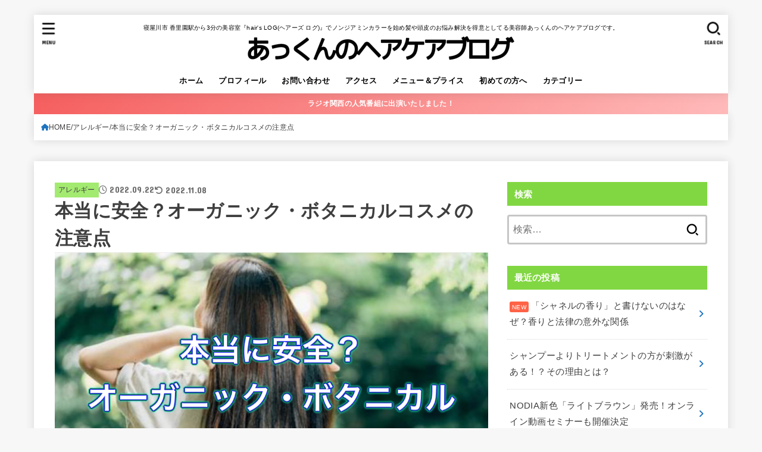

--- FILE ---
content_type: text/html; charset=UTF-8
request_url: https://atussy.com/organic-botanical-cosme-19160/
body_size: 47990
content:
<!doctype html>
<html dir="ltr" lang="ja" prefix="og: https://ogp.me/ns#">
<head>
<meta charset="utf-8">
<meta http-equiv="X-UA-Compatible" content="IE=edge">
<meta name="HandheldFriendly" content="True">
<meta name="MobileOptimized" content="320">
<meta name="viewport" content="width=device-width, initial-scale=1.0, viewport-fit=cover">
<link rel="pingback" href="https://atussy.com/xmlrpc.php">
<title>本当に安全？オーガニック・ボタニカルコスメの注意点 | ノンジアミンカラーなど髪と頭皮の悩み解決を得意とする大阪寝屋川香里園の美容師あっくんのヘアケアブログ</title>
	<style>img:is([sizes="auto" i], [sizes^="auto," i]) { contain-intrinsic-size: 3000px 1500px }</style>
	
		<!-- All in One SEO 4.8.9 - aioseo.com -->
	<meta name="description" content="どーもー！ 髪と頭皮のことを真剣に考える美容師「あっくん」です。 大阪の寝屋川市で「hair&#039;s" />
	<meta name="robots" content="max-snippet:-1, max-image-preview:large, max-video-preview:-1" />
	<meta name="author" content="あっくん★"/>
	<link rel="canonical" href="https://atussy.com/organic-botanical-cosme-19160/" />
	<meta name="generator" content="All in One SEO (AIOSEO) 4.8.9" />
		<meta property="og:locale" content="ja_JP" />
		<meta property="og:site_name" content="髪と頭皮のお悩み解決！あっくんのヘアケアブログ" />
		<meta property="og:type" content="article" />
		<meta property="og:title" content="本当に安全？オーガニック・ボタニカルコスメの注意点" />
		<meta property="og:description" content="-" />
		<meta property="og:url" content="https://atussy.com/organic-botanical-cosme-19160/" />
		<meta property="fb:admins" content="100002302913412" />
		<meta property="og:image" content="https://atussy.com/wp-content/uploads/2022/09/7712F26E-1830-4F84-8738-8306D07FE8CF.jpeg" />
		<meta property="og:image:secure_url" content="https://atussy.com/wp-content/uploads/2022/09/7712F26E-1830-4F84-8738-8306D07FE8CF.jpeg" />
		<meta property="og:image:width" content="1170" />
		<meta property="og:image:height" content="789" />
		<meta property="article:published_time" content="2022-09-21T21:59:51+00:00" />
		<meta property="article:modified_time" content="2022-11-08T00:42:11+00:00" />
		<meta property="article:publisher" content="https://www.facebook.com/-1090232471085666/" />
		<meta property="article:author" content="http://atsushi.ono.779" />
		<meta name="twitter:card" content="summary_large_image" />
		<meta name="twitter:site" content="@atussy0906" />
		<meta name="twitter:title" content="本当に安全？オーガニック・ボタニカルコスメの注意点" />
		<meta name="twitter:description" content="-" />
		<meta name="twitter:creator" content="@atussy0906" />
		<meta name="twitter:image" content="https://atussy.com/wp-content/uploads/2022/09/7712F26E-1830-4F84-8738-8306D07FE8CF.jpeg" />
		<script type="application/ld+json" class="aioseo-schema">
			{"@context":"https:\/\/schema.org","@graph":[{"@type":"Article","@id":"https:\/\/atussy.com\/organic-botanical-cosme-19160\/#article","name":"\u672c\u5f53\u306b\u5b89\u5168\uff1f\u30aa\u30fc\u30ac\u30cb\u30c3\u30af\u30fb\u30dc\u30bf\u30cb\u30ab\u30eb\u30b3\u30b9\u30e1\u306e\u6ce8\u610f\u70b9 | \u30ce\u30f3\u30b8\u30a2\u30df\u30f3\u30ab\u30e9\u30fc\u306a\u3069\u9aea\u3068\u982d\u76ae\u306e\u60a9\u307f\u89e3\u6c7a\u3092\u5f97\u610f\u3068\u3059\u308b\u5927\u962a\u5bdd\u5c4b\u5ddd\u9999\u91cc\u5712\u306e\u7f8e\u5bb9\u5e2b\u3042\u3063\u304f\u3093\u306e\u30d8\u30a2\u30b1\u30a2\u30d6\u30ed\u30b0","headline":"\u672c\u5f53\u306b\u5b89\u5168\uff1f\u30aa\u30fc\u30ac\u30cb\u30c3\u30af\u30fb\u30dc\u30bf\u30cb\u30ab\u30eb\u30b3\u30b9\u30e1\u306e\u6ce8\u610f\u70b9","author":{"@id":"https:\/\/atussy.com\/author\/atussy0906\/#author"},"publisher":{"@id":"https:\/\/atussy.com\/#person"},"image":{"@type":"ImageObject","url":"https:\/\/i0.wp.com\/atussy.com\/wp-content\/uploads\/2022\/09\/7712F26E-1830-4F84-8738-8306D07FE8CF.jpeg?fit=1170%2C789&ssl=1","width":1170,"height":789},"datePublished":"2022-09-22T06:59:51+09:00","dateModified":"2022-11-08T09:42:11+09:00","inLanguage":"ja","mainEntityOfPage":{"@id":"https:\/\/atussy.com\/organic-botanical-cosme-19160\/#webpage"},"isPartOf":{"@id":"https:\/\/atussy.com\/organic-botanical-cosme-19160\/#webpage"},"articleSection":"\u30a2\u30ec\u30eb\u30ae\u30fc, \u3064\u3076\u3084\u304d, \u5316\u7ca7\u54c1\u306b\u3064\u3044\u3066, \u7f8e\u5bb9\u60c5\u5831, \u30a2\u30ec\u30eb\u30ae\u30fc, \u5065\u5eb7, \u7f8e\u5bb9\u60c5\u5831"},{"@type":"BreadcrumbList","@id":"https:\/\/atussy.com\/organic-botanical-cosme-19160\/#breadcrumblist","itemListElement":[{"@type":"ListItem","@id":"https:\/\/atussy.com#listItem","position":1,"name":"Home","item":"https:\/\/atussy.com","nextItem":{"@type":"ListItem","@id":"https:\/\/atussy.com\/category\/beauty-information\/#listItem","name":"\u7f8e\u5bb9\u60c5\u5831"}},{"@type":"ListItem","@id":"https:\/\/atussy.com\/category\/beauty-information\/#listItem","position":2,"name":"\u7f8e\u5bb9\u60c5\u5831","item":"https:\/\/atussy.com\/category\/beauty-information\/","nextItem":{"@type":"ListItem","@id":"https:\/\/atussy.com\/organic-botanical-cosme-19160\/#listItem","name":"\u672c\u5f53\u306b\u5b89\u5168\uff1f\u30aa\u30fc\u30ac\u30cb\u30c3\u30af\u30fb\u30dc\u30bf\u30cb\u30ab\u30eb\u30b3\u30b9\u30e1\u306e\u6ce8\u610f\u70b9"},"previousItem":{"@type":"ListItem","@id":"https:\/\/atussy.com#listItem","name":"Home"}},{"@type":"ListItem","@id":"https:\/\/atussy.com\/organic-botanical-cosme-19160\/#listItem","position":3,"name":"\u672c\u5f53\u306b\u5b89\u5168\uff1f\u30aa\u30fc\u30ac\u30cb\u30c3\u30af\u30fb\u30dc\u30bf\u30cb\u30ab\u30eb\u30b3\u30b9\u30e1\u306e\u6ce8\u610f\u70b9","previousItem":{"@type":"ListItem","@id":"https:\/\/atussy.com\/category\/beauty-information\/#listItem","name":"\u7f8e\u5bb9\u60c5\u5831"}}]},{"@type":"Person","@id":"https:\/\/atussy.com\/#person","name":"\u3042\u3063\u304f\u3093\u2605","image":{"@type":"ImageObject","@id":"https:\/\/atussy.com\/organic-botanical-cosme-19160\/#personImage","url":"https:\/\/secure.gravatar.com\/avatar\/06ff93614940a7fb73017531c91e89ea06e98e2c4fb7a56415d409baae340c6b?s=96&d=mm&r=g","width":96,"height":96,"caption":"\u3042\u3063\u304f\u3093\u2605"},"sameAs":["http:\/\/atsushi.ono.779","atussy0906"]},{"@type":"Person","@id":"https:\/\/atussy.com\/author\/atussy0906\/#author","url":"https:\/\/atussy.com\/author\/atussy0906\/","name":"\u3042\u3063\u304f\u3093\u2605","image":{"@type":"ImageObject","@id":"https:\/\/atussy.com\/organic-botanical-cosme-19160\/#authorImage","url":"https:\/\/secure.gravatar.com\/avatar\/06ff93614940a7fb73017531c91e89ea06e98e2c4fb7a56415d409baae340c6b?s=96&d=mm&r=g","width":96,"height":96,"caption":"\u3042\u3063\u304f\u3093\u2605"},"sameAs":["http:\/\/atsushi.ono.779","atussy0906"]},{"@type":"WebPage","@id":"https:\/\/atussy.com\/organic-botanical-cosme-19160\/#webpage","url":"https:\/\/atussy.com\/organic-botanical-cosme-19160\/","name":"\u672c\u5f53\u306b\u5b89\u5168\uff1f\u30aa\u30fc\u30ac\u30cb\u30c3\u30af\u30fb\u30dc\u30bf\u30cb\u30ab\u30eb\u30b3\u30b9\u30e1\u306e\u6ce8\u610f\u70b9 | \u30ce\u30f3\u30b8\u30a2\u30df\u30f3\u30ab\u30e9\u30fc\u306a\u3069\u9aea\u3068\u982d\u76ae\u306e\u60a9\u307f\u89e3\u6c7a\u3092\u5f97\u610f\u3068\u3059\u308b\u5927\u962a\u5bdd\u5c4b\u5ddd\u9999\u91cc\u5712\u306e\u7f8e\u5bb9\u5e2b\u3042\u3063\u304f\u3093\u306e\u30d8\u30a2\u30b1\u30a2\u30d6\u30ed\u30b0","description":"\u3069\u30fc\u3082\u30fc\uff01 \u9aea\u3068\u982d\u76ae\u306e\u3053\u3068\u3092\u771f\u5263\u306b\u8003\u3048\u308b\u7f8e\u5bb9\u5e2b\u300c\u3042\u3063\u304f\u3093\u300d\u3067\u3059\u3002 \u5927\u962a\u306e\u5bdd\u5c4b\u5ddd\u5e02\u3067\u300chair's","inLanguage":"ja","isPartOf":{"@id":"https:\/\/atussy.com\/#website"},"breadcrumb":{"@id":"https:\/\/atussy.com\/organic-botanical-cosme-19160\/#breadcrumblist"},"author":{"@id":"https:\/\/atussy.com\/author\/atussy0906\/#author"},"creator":{"@id":"https:\/\/atussy.com\/author\/atussy0906\/#author"},"image":{"@type":"ImageObject","url":"https:\/\/i0.wp.com\/atussy.com\/wp-content\/uploads\/2022\/09\/7712F26E-1830-4F84-8738-8306D07FE8CF.jpeg?fit=1170%2C789&ssl=1","@id":"https:\/\/atussy.com\/organic-botanical-cosme-19160\/#mainImage","width":1170,"height":789},"primaryImageOfPage":{"@id":"https:\/\/atussy.com\/organic-botanical-cosme-19160\/#mainImage"},"datePublished":"2022-09-22T06:59:51+09:00","dateModified":"2022-11-08T09:42:11+09:00"},{"@type":"WebSite","@id":"https:\/\/atussy.com\/#website","url":"https:\/\/atussy.com\/","name":"\u30ce\u30f3\u30b8\u30a2\u30df\u30f3\u30ab\u30e9\u30fc\u306a\u3069\u9aea\u3068\u982d\u76ae\u306e\u60a9\u307f\u89e3\u6c7a\u3092\u5f97\u610f\u3068\u3059\u308b\u5927\u962a\u5bdd\u5c4b\u5ddd\u9999\u91cc\u5712\u306e\u7f8e\u5bb9\u5e2b\u3042\u3063\u304f\u3093\u306e\u30d8\u30a2\u30b1\u30a2\u30d6\u30ed\u30b0","description":"\u5bdd\u5c4b\u5ddd\u5e02 \u9999\u91cc\u5712\u99c5\u304b\u30893\u5206\u306e\u7f8e\u5bb9\u5ba4\u300ehair's LOG(\u30d8\u30a2\u30fc\u30ba \u30ed\u30b0)\u300f\u3067\u30ce\u30f3\u30b8\u30a2\u30df\u30f3\u30ab\u30e9\u30fc\u3092\u59cb\u3081\u9aea\u3084\u982d\u76ae\u306e\u304a\u60a9\u307f\u89e3\u6c7a\u3092\u5f97\u610f\u3068\u3057\u3066\u308b\u7f8e\u5bb9\u5e2b\u3042\u3063\u304f\u3093\u306e\u30d8\u30a2\u30b1\u30a2\u30d6\u30ed\u30b0\u3067\u3059\u3002","inLanguage":"ja","publisher":{"@id":"https:\/\/atussy.com\/#person"}}]}
		</script>
		<!-- All in One SEO -->

<link rel='dns-prefetch' href='//codoc.jp' />
<link rel='dns-prefetch' href='//secure.gravatar.com' />
<link rel='dns-prefetch' href='//stats.wp.com' />
<link rel='dns-prefetch' href='//fonts.googleapis.com' />
<link rel='dns-prefetch' href='//cdnjs.cloudflare.com' />
<link rel='dns-prefetch' href='//v0.wordpress.com' />
<link rel='dns-prefetch' href='//www.googletagmanager.com' />
<link rel='dns-prefetch' href='//pagead2.googlesyndication.com' />
<link rel='preconnect' href='//i0.wp.com' />
<link rel='preconnect' href='//c0.wp.com' />
<link rel="alternate" type="application/rss+xml" title="ノンジアミンカラーなど髪と頭皮の悩み解決を得意とする大阪寝屋川香里園の美容師あっくんのヘアケアブログ &raquo; フィード" href="https://atussy.com/feed/" />
<link rel="alternate" type="application/rss+xml" title="ノンジアミンカラーなど髪と頭皮の悩み解決を得意とする大阪寝屋川香里園の美容師あっくんのヘアケアブログ &raquo; コメントフィード" href="https://atussy.com/comments/feed/" />
<script type="text/javascript" id="wpp-js" src="https://atussy.com/wp-content/plugins/wordpress-popular-posts/assets/js/wpp.min.js?ver=7.3.6" data-sampling="0" data-sampling-rate="100" data-api-url="https://atussy.com/wp-json/wordpress-popular-posts" data-post-id="19160" data-token="91092f0e74" data-lang="0" data-debug="0"></script>
<link rel="alternate" type="application/rss+xml" title="ノンジアミンカラーなど髪と頭皮の悩み解決を得意とする大阪寝屋川香里園の美容師あっくんのヘアケアブログ &raquo; 本当に安全？オーガニック・ボタニカルコスメの注意点 のコメントのフィード" href="https://atussy.com/organic-botanical-cosme-19160/feed/" />
<link rel='stylesheet' id='jetpack_related-posts-css' href='https://c0.wp.com/p/jetpack/15.2/modules/related-posts/related-posts.css' type='text/css' media='all' />
<link rel='stylesheet' id='wp-block-library-css' href='https://c0.wp.com/c/6.8.3/wp-includes/css/dist/block-library/style.min.css' type='text/css' media='all' />
<style id='classic-theme-styles-inline-css' type='text/css'>
/*! This file is auto-generated */
.wp-block-button__link{color:#fff;background-color:#32373c;border-radius:9999px;box-shadow:none;text-decoration:none;padding:calc(.667em + 2px) calc(1.333em + 2px);font-size:1.125em}.wp-block-file__button{background:#32373c;color:#fff;text-decoration:none}
</style>
<style id='rinkerg-gutenberg-rinker-style-inline-css' type='text/css'>
.wp-block-create-block-block{background-color:#21759b;color:#fff;padding:2px}

</style>
<link rel='stylesheet' id='mediaelement-css' href='https://c0.wp.com/c/6.8.3/wp-includes/js/mediaelement/mediaelementplayer-legacy.min.css' type='text/css' media='all' />
<link rel='stylesheet' id='wp-mediaelement-css' href='https://c0.wp.com/c/6.8.3/wp-includes/js/mediaelement/wp-mediaelement.min.css' type='text/css' media='all' />
<style id='jetpack-sharing-buttons-style-inline-css' type='text/css'>
.jetpack-sharing-buttons__services-list{display:flex;flex-direction:row;flex-wrap:wrap;gap:0;list-style-type:none;margin:5px;padding:0}.jetpack-sharing-buttons__services-list.has-small-icon-size{font-size:12px}.jetpack-sharing-buttons__services-list.has-normal-icon-size{font-size:16px}.jetpack-sharing-buttons__services-list.has-large-icon-size{font-size:24px}.jetpack-sharing-buttons__services-list.has-huge-icon-size{font-size:36px}@media print{.jetpack-sharing-buttons__services-list{display:none!important}}.editor-styles-wrapper .wp-block-jetpack-sharing-buttons{gap:0;padding-inline-start:0}ul.jetpack-sharing-buttons__services-list.has-background{padding:1.25em 2.375em}
</style>
<style id='global-styles-inline-css' type='text/css'>
:root{--wp--preset--aspect-ratio--square: 1;--wp--preset--aspect-ratio--4-3: 4/3;--wp--preset--aspect-ratio--3-4: 3/4;--wp--preset--aspect-ratio--3-2: 3/2;--wp--preset--aspect-ratio--2-3: 2/3;--wp--preset--aspect-ratio--16-9: 16/9;--wp--preset--aspect-ratio--9-16: 9/16;--wp--preset--color--black: #000;--wp--preset--color--cyan-bluish-gray: #abb8c3;--wp--preset--color--white: #fff;--wp--preset--color--pale-pink: #f78da7;--wp--preset--color--vivid-red: #cf2e2e;--wp--preset--color--luminous-vivid-orange: #ff6900;--wp--preset--color--luminous-vivid-amber: #fcb900;--wp--preset--color--light-green-cyan: #7bdcb5;--wp--preset--color--vivid-green-cyan: #00d084;--wp--preset--color--pale-cyan-blue: #8ed1fc;--wp--preset--color--vivid-cyan-blue: #0693e3;--wp--preset--color--vivid-purple: #9b51e0;--wp--preset--color--stk-palette-one: var(--stk-palette-color1);--wp--preset--color--stk-palette-two: var(--stk-palette-color2);--wp--preset--color--stk-palette-three: var(--stk-palette-color3);--wp--preset--color--stk-palette-four: var(--stk-palette-color4);--wp--preset--color--stk-palette-five: var(--stk-palette-color5);--wp--preset--color--stk-palette-six: var(--stk-palette-color6);--wp--preset--color--stk-palette-seven: var(--stk-palette-color7);--wp--preset--color--stk-palette-eight: var(--stk-palette-color8);--wp--preset--color--stk-palette-nine: var(--stk-palette-color9);--wp--preset--color--stk-palette-ten: var(--stk-palette-color10);--wp--preset--color--mainttlbg: var(--main-ttl-bg);--wp--preset--color--mainttltext: var(--main-ttl-color);--wp--preset--color--stkeditorcolor-one: var(--stk-editor-color1);--wp--preset--color--stkeditorcolor-two: var(--stk-editor-color2);--wp--preset--color--stkeditorcolor-three: var(--stk-editor-color3);--wp--preset--gradient--vivid-cyan-blue-to-vivid-purple: linear-gradient(135deg,rgba(6,147,227,1) 0%,rgb(155,81,224) 100%);--wp--preset--gradient--light-green-cyan-to-vivid-green-cyan: linear-gradient(135deg,rgb(122,220,180) 0%,rgb(0,208,130) 100%);--wp--preset--gradient--luminous-vivid-amber-to-luminous-vivid-orange: linear-gradient(135deg,rgba(252,185,0,1) 0%,rgba(255,105,0,1) 100%);--wp--preset--gradient--luminous-vivid-orange-to-vivid-red: linear-gradient(135deg,rgba(255,105,0,1) 0%,rgb(207,46,46) 100%);--wp--preset--gradient--very-light-gray-to-cyan-bluish-gray: linear-gradient(135deg,rgb(238,238,238) 0%,rgb(169,184,195) 100%);--wp--preset--gradient--cool-to-warm-spectrum: linear-gradient(135deg,rgb(74,234,220) 0%,rgb(151,120,209) 20%,rgb(207,42,186) 40%,rgb(238,44,130) 60%,rgb(251,105,98) 80%,rgb(254,248,76) 100%);--wp--preset--gradient--blush-light-purple: linear-gradient(135deg,rgb(255,206,236) 0%,rgb(152,150,240) 100%);--wp--preset--gradient--blush-bordeaux: linear-gradient(135deg,rgb(254,205,165) 0%,rgb(254,45,45) 50%,rgb(107,0,62) 100%);--wp--preset--gradient--luminous-dusk: linear-gradient(135deg,rgb(255,203,112) 0%,rgb(199,81,192) 50%,rgb(65,88,208) 100%);--wp--preset--gradient--pale-ocean: linear-gradient(135deg,rgb(255,245,203) 0%,rgb(182,227,212) 50%,rgb(51,167,181) 100%);--wp--preset--gradient--electric-grass: linear-gradient(135deg,rgb(202,248,128) 0%,rgb(113,206,126) 100%);--wp--preset--gradient--midnight: linear-gradient(135deg,rgb(2,3,129) 0%,rgb(40,116,252) 100%);--wp--preset--font-size--small: 13px;--wp--preset--font-size--medium: 20px;--wp--preset--font-size--large: 36px;--wp--preset--font-size--x-large: 42px;--wp--preset--spacing--20: 0.44rem;--wp--preset--spacing--30: 0.67rem;--wp--preset--spacing--40: 1rem;--wp--preset--spacing--50: 1.5rem;--wp--preset--spacing--60: 2.25rem;--wp--preset--spacing--70: 3.38rem;--wp--preset--spacing--80: 5.06rem;--wp--preset--shadow--natural: 6px 6px 9px rgba(0, 0, 0, 0.2);--wp--preset--shadow--deep: 12px 12px 50px rgba(0, 0, 0, 0.4);--wp--preset--shadow--sharp: 6px 6px 0px rgba(0, 0, 0, 0.2);--wp--preset--shadow--outlined: 6px 6px 0px -3px rgba(255, 255, 255, 1), 6px 6px rgba(0, 0, 0, 1);--wp--preset--shadow--crisp: 6px 6px 0px rgba(0, 0, 0, 1);}:where(.is-layout-flex){gap: 0.5em;}:where(.is-layout-grid){gap: 0.5em;}body .is-layout-flex{display: flex;}.is-layout-flex{flex-wrap: wrap;align-items: center;}.is-layout-flex > :is(*, div){margin: 0;}body .is-layout-grid{display: grid;}.is-layout-grid > :is(*, div){margin: 0;}:where(.wp-block-columns.is-layout-flex){gap: 2em;}:where(.wp-block-columns.is-layout-grid){gap: 2em;}:where(.wp-block-post-template.is-layout-flex){gap: 1.25em;}:where(.wp-block-post-template.is-layout-grid){gap: 1.25em;}.has-black-color{color: var(--wp--preset--color--black) !important;}.has-cyan-bluish-gray-color{color: var(--wp--preset--color--cyan-bluish-gray) !important;}.has-white-color{color: var(--wp--preset--color--white) !important;}.has-pale-pink-color{color: var(--wp--preset--color--pale-pink) !important;}.has-vivid-red-color{color: var(--wp--preset--color--vivid-red) !important;}.has-luminous-vivid-orange-color{color: var(--wp--preset--color--luminous-vivid-orange) !important;}.has-luminous-vivid-amber-color{color: var(--wp--preset--color--luminous-vivid-amber) !important;}.has-light-green-cyan-color{color: var(--wp--preset--color--light-green-cyan) !important;}.has-vivid-green-cyan-color{color: var(--wp--preset--color--vivid-green-cyan) !important;}.has-pale-cyan-blue-color{color: var(--wp--preset--color--pale-cyan-blue) !important;}.has-vivid-cyan-blue-color{color: var(--wp--preset--color--vivid-cyan-blue) !important;}.has-vivid-purple-color{color: var(--wp--preset--color--vivid-purple) !important;}.has-black-background-color{background-color: var(--wp--preset--color--black) !important;}.has-cyan-bluish-gray-background-color{background-color: var(--wp--preset--color--cyan-bluish-gray) !important;}.has-white-background-color{background-color: var(--wp--preset--color--white) !important;}.has-pale-pink-background-color{background-color: var(--wp--preset--color--pale-pink) !important;}.has-vivid-red-background-color{background-color: var(--wp--preset--color--vivid-red) !important;}.has-luminous-vivid-orange-background-color{background-color: var(--wp--preset--color--luminous-vivid-orange) !important;}.has-luminous-vivid-amber-background-color{background-color: var(--wp--preset--color--luminous-vivid-amber) !important;}.has-light-green-cyan-background-color{background-color: var(--wp--preset--color--light-green-cyan) !important;}.has-vivid-green-cyan-background-color{background-color: var(--wp--preset--color--vivid-green-cyan) !important;}.has-pale-cyan-blue-background-color{background-color: var(--wp--preset--color--pale-cyan-blue) !important;}.has-vivid-cyan-blue-background-color{background-color: var(--wp--preset--color--vivid-cyan-blue) !important;}.has-vivid-purple-background-color{background-color: var(--wp--preset--color--vivid-purple) !important;}.has-black-border-color{border-color: var(--wp--preset--color--black) !important;}.has-cyan-bluish-gray-border-color{border-color: var(--wp--preset--color--cyan-bluish-gray) !important;}.has-white-border-color{border-color: var(--wp--preset--color--white) !important;}.has-pale-pink-border-color{border-color: var(--wp--preset--color--pale-pink) !important;}.has-vivid-red-border-color{border-color: var(--wp--preset--color--vivid-red) !important;}.has-luminous-vivid-orange-border-color{border-color: var(--wp--preset--color--luminous-vivid-orange) !important;}.has-luminous-vivid-amber-border-color{border-color: var(--wp--preset--color--luminous-vivid-amber) !important;}.has-light-green-cyan-border-color{border-color: var(--wp--preset--color--light-green-cyan) !important;}.has-vivid-green-cyan-border-color{border-color: var(--wp--preset--color--vivid-green-cyan) !important;}.has-pale-cyan-blue-border-color{border-color: var(--wp--preset--color--pale-cyan-blue) !important;}.has-vivid-cyan-blue-border-color{border-color: var(--wp--preset--color--vivid-cyan-blue) !important;}.has-vivid-purple-border-color{border-color: var(--wp--preset--color--vivid-purple) !important;}.has-vivid-cyan-blue-to-vivid-purple-gradient-background{background: var(--wp--preset--gradient--vivid-cyan-blue-to-vivid-purple) !important;}.has-light-green-cyan-to-vivid-green-cyan-gradient-background{background: var(--wp--preset--gradient--light-green-cyan-to-vivid-green-cyan) !important;}.has-luminous-vivid-amber-to-luminous-vivid-orange-gradient-background{background: var(--wp--preset--gradient--luminous-vivid-amber-to-luminous-vivid-orange) !important;}.has-luminous-vivid-orange-to-vivid-red-gradient-background{background: var(--wp--preset--gradient--luminous-vivid-orange-to-vivid-red) !important;}.has-very-light-gray-to-cyan-bluish-gray-gradient-background{background: var(--wp--preset--gradient--very-light-gray-to-cyan-bluish-gray) !important;}.has-cool-to-warm-spectrum-gradient-background{background: var(--wp--preset--gradient--cool-to-warm-spectrum) !important;}.has-blush-light-purple-gradient-background{background: var(--wp--preset--gradient--blush-light-purple) !important;}.has-blush-bordeaux-gradient-background{background: var(--wp--preset--gradient--blush-bordeaux) !important;}.has-luminous-dusk-gradient-background{background: var(--wp--preset--gradient--luminous-dusk) !important;}.has-pale-ocean-gradient-background{background: var(--wp--preset--gradient--pale-ocean) !important;}.has-electric-grass-gradient-background{background: var(--wp--preset--gradient--electric-grass) !important;}.has-midnight-gradient-background{background: var(--wp--preset--gradient--midnight) !important;}.has-small-font-size{font-size: var(--wp--preset--font-size--small) !important;}.has-medium-font-size{font-size: var(--wp--preset--font-size--medium) !important;}.has-large-font-size{font-size: var(--wp--preset--font-size--large) !important;}.has-x-large-font-size{font-size: var(--wp--preset--font-size--x-large) !important;}
:where(.wp-block-post-template.is-layout-flex){gap: 1.25em;}:where(.wp-block-post-template.is-layout-grid){gap: 1.25em;}
:where(.wp-block-columns.is-layout-flex){gap: 2em;}:where(.wp-block-columns.is-layout-grid){gap: 2em;}
:root :where(.wp-block-pullquote){font-size: 1.5em;line-height: 1.6;}
</style>
<link rel='stylesheet' id='ts_fab_css-css' href='https://atussy.com/wp-content/plugins/fancier-author-box/css/ts-fab.min.css?ver=1.4' type='text/css' media='all' />
<link rel='stylesheet' id='footer-fixed-menu-css' href='https://atussy.com/wp-content/plugins/jstorkfooter/library/css/footer-fixed-menu.css?ver=1.0' type='text/css' media='all' />
<link rel='stylesheet' id='pz-linkcard-css-css' href='//atussy.com/wp-content/uploads/pz-linkcard/style/style.min.css?ver=2.5.6.5.4' type='text/css' media='all' />
<link rel='stylesheet' id='toc-screen-css' href='https://atussy.com/wp-content/plugins/table-of-contents-plus/screen.min.css?ver=2411.1' type='text/css' media='all' />
<link rel='stylesheet' id='wordpress-popular-posts-css-css' href='https://atussy.com/wp-content/plugins/wordpress-popular-posts/assets/css/wpp.css?ver=7.3.6' type='text/css' media='all' />
<link rel='stylesheet' id='yyi_rinker_stylesheet-css' href='https://atussy.com/wp-content/plugins/yyi-rinker/css/style.css?v=1.11.1' type='text/css' media='all' />
<link rel='stylesheet' id='stk_style-css' href='https://atussy.com/wp-content/themes/jstork19/style.css?ver=5.15' type='text/css' media='all' />
<style id='stk_style-inline-css' type='text/css'>
:root{--stk-base-font-family:"游ゴシック","Yu Gothic","游ゴシック体","YuGothic","Hiragino Kaku Gothic ProN",Meiryo,sans-serif;--stk-base-font-size-pc:103%;--stk-base-font-size-sp:103%;--stk-font-weight:400;--stk-font-feature-settings:normal;--stk-font-awesome-free:"Font Awesome 6 Free";--stk-font-awesome-brand:"Font Awesome 6 Brands";--wp--preset--font-size--medium:clamp(1.2em,2.5vw,20px);--wp--preset--font-size--large:clamp(1.5em,4.5vw,36px);--wp--preset--font-size--x-large:clamp(1.9em,5.25vw,42px);--wp--style--gallery-gap-default:.5em;--stk-flex-style:flex-start;--stk-wrap-width:1166px;--stk-wide-width:980px;--stk-main-width:728px;--stk-side-margin:32px;--stk-post-thumb-ratio:16/10;--stk-post-title-font_size:clamp(1.4em,4vw,1.9em);--stk-h1-font_size:clamp(1.4em,4vw,1.9em);--stk-h2-font_size:clamp(1.2em,2.6vw,1.3em);--stk-h2-normal-font_size:125%;--stk-h3-font_size:clamp(1.1em,2.3vw,1.15em);--stk-h4-font_size:105%;--stk-h5-font_size:100%;--stk-line_height:1.8;--stk-heading-line_height:1.5;--stk-heading-margin_top:2em;--stk-heading-margin_bottom:1em;--stk-margin:1.6em;--stk-h2-margin-rl:-2vw;--stk-el-margin-rl:-4vw;--stk-list-icon-size:1.8em;--stk-list-item-margin:.7em;--stk-list-margin:1em;--stk-h2-border_radius:3px;--stk-h2-border_width:4px;--stk-h3-border_width:4px;--stk-h4-border_width:4px;--stk-wttl-border_radius:0;--stk-wttl-border_width:2px;--stk-supplement-border_radius:4px;--stk-supplement-border_width:2px;--stk-supplement-sat:82%;--stk-supplement-lig:86%;--stk-box-border_radius:4px;--stk-box-border_width:2px;--stk-btn-border_radius:3px;--stk-btn-border_width:2px;--stk-post-radius:0;--stk-postlist-radius:0;--stk-cardlist-radius:0;--stk-shadow-s:1px 2px 10px rgba(0,0,0,.2);--stk-shadow-l:5px 10px 20px rgba(0,0,0,.2);--main-text-color:#3E3E3E;--main-link-color:#1e73be;--main-link-color-hover:#66cddd;--main-ttl-bg:#81d742;--main-ttl-bg-rgba:rgba(129,215,66,.1);--main-ttl-color:#fff;--header-bg:#fff;--header-bg-overlay:#fff;--header-logo-color:#81d742;--header-text-color:#000;--inner-content-bg:#fff;--label-bg:#a3ea70;--label-text-color:#3e3e3e;--slider-text-color:#444;--side-text-color:#3e3e3e;--footer-bg:#6dd622;--footer-text-color:#fff;--footer-link-color:#000;--new-mark-bg:#ff6347;--oc-box-blue:#19b4ce;--oc-box-blue-inner:#d4f3ff;--oc-box-red:#ee5656;--oc-box-red-inner:#feeeed;--oc-box-yellow:#f7cf2e;--oc-box-yellow-inner:#fffae2;--oc-box-green:#39cd75;--oc-box-green-inner:#e8fbf0;--oc-box-pink:#f7b2b2;--oc-box-pink-inner:#fee;--oc-box-gray:#9c9c9c;--oc-box-gray-inner:#f5f5f5;--oc-box-black:#313131;--oc-box-black-inner:#404040;--oc-btn-rich_yellow:#f7cf2e;--oc-btn-rich_yellow-sdw:rgba(222,182,21,1);--oc-btn-rich_pink:#ee5656;--oc-btn-rich_pink-sdw:rgba(213,61,61,1);--oc-btn-rich_orange:#ef9b2f;--oc-btn-rich_orange-sdw:rgba(214,130,22,1);--oc-btn-rich_green:#39cd75;--oc-btn-rich_green-sdw:rgba(32,180,92,1);--oc-btn-rich_blue:#19b4ce;--oc-btn-rich_blue-sdw:rgba(0,155,181,1);--oc-base-border-color:rgba(125,125,125,.3);--oc-has-background-basic-padding:1.1em;--stk-maker-yellow:#ff6;--stk-maker-pink:#ffd5d5;--stk-maker-blue:#b5dfff;--stk-maker-green:#cff7c7;--stk-caption-font-size:11px;--stk-palette-color1:#abb8c3;--stk-palette-color2:#f78da7;--stk-palette-color3:#cf2e2e;--stk-palette-color4:#ff6900;--stk-palette-color5:#fcb900;--stk-palette-color6:#7bdcb5;--stk-palette-color7:#00d084;--stk-palette-color8:#8ed1fc;--stk-palette-color9:#0693e3;--stk-palette-color10:#9b51e0;--stk-editor-color1:#1bb4d3;--stk-editor-color2:#f55e5e;--stk-editor-color3:#ee2;--stk-editor-color1-rgba:rgba(27,180,211,.1);--stk-editor-color2-rgba:rgba(245,94,94,.1);--stk-editor-color3-rgba:rgba(238,238,34,.1)}
ul.wpp-list{counter-reset:number}ul.wpp-list li{list-style:none;position:relative;border-bottom:1px solid #ddd;margin:0;padding-bottom:.75em}ul.wpp-list li a::before{counter-increment:number;content:counter(number);background-color:var(--main-ttl-bg);color:var(--main-ttl-color);margin-right:3px;width:1.5em;height:1.5em;line-height:1.5em;font-size:75%;border-radius:3px;font-weight:bold;display:block;text-align:center;position:absolute;left:2px;top:2px;z-index:1}ul.wpp-list img{margin-bottom:0;margin-right:5px}ul.wpp-list li a.wpp-post-title{display:block}ul.wpp-list li a.wpp-post-title::before,ul.wpp-list li .wpp-author a::before,ul.wpp-list li .wpp-category a::before{content:none}ul.wpp-list .wpp-excerpt{font-size:80%}#toc_container li::before{content:none}@media only screen and (max-width:480px){#toc_container{font-size:90%}}#toc_container{width:100%!important;padding:1.2em;border:5px solid rgba(100,100,100,.2);background:inherit!important}#toc_container li{margin:1em 0;font-weight:bold}#toc_container li li{font-weight:normal;margin:.5em 0}#toc_container .toc_number{display:inline-block;font-weight:bold;font-size:75%;background-color:var(--main-ttl-bg);color:var(--main-ttl-color);min-width:2.1em;min-height:2.1em;line-height:2.1;text-align:center;border-radius:1em;margin-right:.3em;padding:0 7px}#toc_container a{color:inherit;text-decoration:none}#toc_container a:hover{text-decoration:underline}#toc_container p.toc_title{font-weight:bold;text-align:left;margin:0 auto;font-size:100%;vertical-align:middle}#toc_container .toc_title::before{display:inline-block;font-family:var(--stk-font-awesome-free,"Font Awesome 5 Free");font-weight:900;content:"\f03a";margin-right:.8em;margin-left:.4em;transform:scale(1.4);color:var(--main-ttl-bg)}#toc_container .toc_title .toc_toggle{font-size:80%;font-weight:normal;margin-left:.2em}#toc_container .toc_list{max-width:580px;margin-left:auto;margin-right:auto}#toc_container .toc_list>li{padding-left:0}
.fb-likebtn .like_text::after{content:"この記事が気に入ったらフォローしよう！"}#related-box .h_ttl::after{content:"こちらの記事も人気です"}.stk_authorbox>.h_ttl:not(.subtext__none)::after{content:"この記事を書いた人"}#author-newpost .h_ttl::after{content:"このライターの最新記事"}
.header-info{color:#fff;background:#f55e5e;background:linear-gradient(135deg,#f55e5e,#ffbaba)}
</style>
<link rel='stylesheet' id='stk_child-style-css' href='https://atussy.com/wp-content/themes/jstork19_custom/style.css' type='text/css' media='all' />
<link rel='stylesheet' id='gf_font-css' href='https://fonts.googleapis.com/css?family=Concert+One&#038;display=swap' type='text/css' media='all' />
<style id='gf_font-inline-css' type='text/css'>
.gf {font-family: "Concert One", "游ゴシック", "Yu Gothic", "游ゴシック体", "YuGothic", "Hiragino Kaku Gothic ProN", Meiryo, sans-serif;}
</style>
<link rel='stylesheet' id='fontawesome-css' href='https://cdnjs.cloudflare.com/ajax/libs/font-awesome/6.7.2/css/all.min.css' type='text/css' media='all' />
<script type="text/javascript" id="jetpack_related-posts-js-extra">
/* <![CDATA[ */
var related_posts_js_options = {"post_heading":"h4"};
/* ]]> */
</script>
<script type="text/javascript" defer charset='UTF-8' src="https://c0.wp.com/p/jetpack/15.2/_inc/build/related-posts/related-posts.min.js" id="jetpack_related-posts-js"></script>
<script type="text/javascript"  defer charset='UTF-8' src="https://codoc.jp/js/cms.js" id="codoc-injector-js-js"  data-css="blue"  data-usercode="8GayOgAFxw" defer></script>
<script type="text/javascript" src="https://c0.wp.com/c/6.8.3/wp-includes/js/jquery/jquery.min.js" id="jquery-core-js"></script>
<script type="text/javascript" defer charset='UTF-8' src="https://c0.wp.com/c/6.8.3/wp-includes/js/jquery/jquery-migrate.min.js" id="jquery-migrate-js"></script>
<script type="text/javascript" id="jquery-js-after">
/* <![CDATA[ */
jQuery(function($){$(".widget_categories li, .widget_nav_menu li").has("ul").toggleClass("accordionMenu");$(".widget ul.children , .widget ul.sub-menu").after("<span class='accordionBtn'></span>");$(".widget ul.children , .widget ul.sub-menu").hide();$("ul .accordionBtn").on("click",function(){$(this).prev("ul").slideToggle();$(this).toggleClass("active")})});
/* ]]> */
</script>
<script type="text/javascript" defer charset='UTF-8' src="https://atussy.com/wp-content/plugins/fancier-author-box/js/ts-fab.min.js?ver=1.4" id="ts_fab_js-js"></script>
<link rel="https://api.w.org/" href="https://atussy.com/wp-json/" /><link rel="alternate" title="JSON" type="application/json" href="https://atussy.com/wp-json/wp/v2/posts/19160" /><link rel="EditURI" type="application/rsd+xml" title="RSD" href="https://atussy.com/xmlrpc.php?rsd" />

<link rel='shortlink' href='https://wp.me/p8fXon-4Z2' />
<link rel="alternate" title="oEmbed (JSON)" type="application/json+oembed" href="https://atussy.com/wp-json/oembed/1.0/embed?url=https%3A%2F%2Fatussy.com%2Forganic-botanical-cosme-19160%2F" />
<link rel="alternate" title="oEmbed (XML)" type="text/xml+oembed" href="https://atussy.com/wp-json/oembed/1.0/embed?url=https%3A%2F%2Fatussy.com%2Forganic-botanical-cosme-19160%2F&#038;format=xml" />
<meta name="generator" content="Site Kit by Google 1.165.0" />
<!-- STORK固定フッタープラグイン カスタマイズCSS -->
<style type="text/css" media="all">
  .footer-fixed-menu {
    background-color: #ffffff;
    border-top: 1px solid #65d615;
  }
  .footer-fixed-menu li a {
    color: #000000;
  }
</style>
<!-- /STORK固定フッタープラグイン カスタマイズCSS -->

<script type="text/javascript">
	window._wp_rp_static_base_url = 'https://rp.zemanta.com/static/';
	window._wp_rp_wp_ajax_url = "https://atussy.com/wp-admin/admin-ajax.php";
	window._wp_rp_plugin_version = '3.6.1';
	window._wp_rp_post_id = '19160';
	window._wp_rp_num_rel_posts = '6';
	window._wp_rp_thumbnails = true;
	window._wp_rp_post_title = '%E6%9C%AC%E5%BD%93%E3%81%AB%E5%AE%89%E5%85%A8%EF%BC%9F%E3%82%AA%E3%83%BC%E3%82%AC%E3%83%8B%E3%83%83%E3%82%AF%E3%83%BB%E3%83%9C%E3%82%BF%E3%83%8B%E3%82%AB%E3%83%AB%E3%82%B3%E3%82%B9%E3%83%A1%E3%81%AE%E6%B3%A8%E6%84%8F%E7%82%B9';
	window._wp_rp_post_tags = ['%E7%BE%8E%E5%AE%B9%E6%83%85%E5%A0%B1', '%E3%82%A2%E3%83%AC%E3%83%AB%E3%82%AE%E3%83%BC', '%E5%81%A5%E5%BA%B7', '%E5%8C%96%E7%B2%A7%E5%93%81%E3%81%AB%E3%81%A4%E3%81%84%E3%81%A6', '%E3%82%A2%E3%83%AC%E3%83%AB%E3%82%AE%E3%83%BC', '%E7%BE%8E%E5%AE%B9%E6%83%85%E5%A0%B1', '%E3%81%A4%E3%81%B6%E3%82%84%E3%81%8D', 'lili', 'line', 'voic', 'alt', 'log', 'icon', 'ul'];
</script>
<link rel="stylesheet" href="https://atussy.com/wp-content/plugins/related-posts/static/themes/momma.css?version=3.6.1" />
	<style>img#wpstats{display:none}</style>
		            <style id="wpp-loading-animation-styles">@-webkit-keyframes bgslide{from{background-position-x:0}to{background-position-x:-200%}}@keyframes bgslide{from{background-position-x:0}to{background-position-x:-200%}}.wpp-widget-block-placeholder,.wpp-shortcode-placeholder{margin:0 auto;width:60px;height:3px;background:#dd3737;background:linear-gradient(90deg,#dd3737 0%,#571313 10%,#dd3737 100%);background-size:200% auto;border-radius:3px;-webkit-animation:bgslide 1s infinite linear;animation:bgslide 1s infinite linear}</style>
            <style>
.yyi-rinker-images {
    display: flex;
    justify-content: center;
    align-items: center;
    position: relative;

}
div.yyi-rinker-image img.yyi-rinker-main-img.hidden {
    display: none;
}

.yyi-rinker-images-arrow {
    cursor: pointer;
    position: absolute;
    top: 50%;
    display: block;
    margin-top: -11px;
    opacity: 0.6;
    width: 22px;
}

.yyi-rinker-images-arrow-left{
    left: -10px;
}
.yyi-rinker-images-arrow-right{
    right: -10px;
}

.yyi-rinker-images-arrow-left.hidden {
    display: none;
}

.yyi-rinker-images-arrow-right.hidden {
    display: none;
}
div.yyi-rinker-contents.yyi-rinker-design-tate  div.yyi-rinker-box{
    flex-direction: column;
}

div.yyi-rinker-contents.yyi-rinker-design-slim div.yyi-rinker-box .yyi-rinker-links {
    flex-direction: column;
}

div.yyi-rinker-contents.yyi-rinker-design-slim div.yyi-rinker-info {
    width: 100%;
}

div.yyi-rinker-contents.yyi-rinker-design-slim .yyi-rinker-title {
    text-align: center;
}

div.yyi-rinker-contents.yyi-rinker-design-slim .yyi-rinker-links {
    text-align: center;
}
div.yyi-rinker-contents.yyi-rinker-design-slim .yyi-rinker-image {
    margin: auto;
}

div.yyi-rinker-contents.yyi-rinker-design-slim div.yyi-rinker-info ul.yyi-rinker-links li {
	align-self: stretch;
}
div.yyi-rinker-contents.yyi-rinker-design-slim div.yyi-rinker-box div.yyi-rinker-info {
	padding: 0;
}
div.yyi-rinker-contents.yyi-rinker-design-slim div.yyi-rinker-box {
	flex-direction: column;
	padding: 14px 5px 0;
}

.yyi-rinker-design-slim div.yyi-rinker-box div.yyi-rinker-info {
	text-align: center;
}

.yyi-rinker-design-slim div.price-box span.price {
	display: block;
}

div.yyi-rinker-contents.yyi-rinker-design-slim div.yyi-rinker-info div.yyi-rinker-title a{
	font-size:16px;
}

div.yyi-rinker-contents.yyi-rinker-design-slim ul.yyi-rinker-links li.amazonkindlelink:before,  div.yyi-rinker-contents.yyi-rinker-design-slim ul.yyi-rinker-links li.amazonlink:before,  div.yyi-rinker-contents.yyi-rinker-design-slim ul.yyi-rinker-links li.rakutenlink:before, div.yyi-rinker-contents.yyi-rinker-design-slim ul.yyi-rinker-links li.yahoolink:before, div.yyi-rinker-contents.yyi-rinker-design-slim ul.yyi-rinker-links li.mercarilink:before {
	font-size:12px;
}

div.yyi-rinker-contents.yyi-rinker-design-slim ul.yyi-rinker-links li a {
	font-size: 13px;
}
.entry-content ul.yyi-rinker-links li {
	padding: 0;
}

div.yyi-rinker-contents .yyi-rinker-attention.attention_desing_right_ribbon {
    width: 89px;
    height: 91px;
    position: absolute;
    top: -1px;
    right: -1px;
    left: auto;
    overflow: hidden;
}

div.yyi-rinker-contents .yyi-rinker-attention.attention_desing_right_ribbon span {
    display: inline-block;
    width: 146px;
    position: absolute;
    padding: 4px 0;
    left: -13px;
    top: 12px;
    text-align: center;
    font-size: 12px;
    line-height: 24px;
    -webkit-transform: rotate(45deg);
    transform: rotate(45deg);
    box-shadow: 0 1px 3px rgba(0, 0, 0, 0.2);
}

div.yyi-rinker-contents .yyi-rinker-attention.attention_desing_right_ribbon {
    background: none;
}
.yyi-rinker-attention.attention_desing_right_ribbon .yyi-rinker-attention-after,
.yyi-rinker-attention.attention_desing_right_ribbon .yyi-rinker-attention-before{
display:none;
}
div.yyi-rinker-use-right_ribbon div.yyi-rinker-title {
    margin-right: 2rem;
}

				</style><script data-ad-client="ca-pub-7320545593892636" async src="https://pagead2.googlesyndication.com/pagead/js/adsbygoogle.js"></script><meta name="thumbnail" content="https://atussy.com/wp-content/uploads/2022/09/7712F26E-1830-4F84-8738-8306D07FE8CF.jpeg" />

<!-- Site Kit が追加した Google AdSense メタタグ -->
<meta name="google-adsense-platform-account" content="ca-host-pub-2644536267352236">
<meta name="google-adsense-platform-domain" content="sitekit.withgoogle.com">
<!-- Site Kit が追加した End Google AdSense メタタグ -->
<style type="text/css">.broken_link, a.broken_link {
	text-decoration: line-through;
}</style>
<!-- Google AdSense スニペット (Site Kit が追加) -->
<script type="text/javascript" async="async" src="https://pagead2.googlesyndication.com/pagead/js/adsbygoogle.js?client=ca-pub-7320545593892636&amp;host=ca-host-pub-2644536267352236" crossorigin="anonymous"></script>

<!-- (ここまで) Google AdSense スニペット (Site Kit が追加) -->
<link rel="icon" href="https://i0.wp.com/atussy.com/wp-content/uploads/2018/05/cropped-2C50530A-19A4-4979-8B77-4BDE9AACDB5C.jpeg?fit=32%2C32&#038;ssl=1" sizes="32x32" />
<link rel="icon" href="https://i0.wp.com/atussy.com/wp-content/uploads/2018/05/cropped-2C50530A-19A4-4979-8B77-4BDE9AACDB5C.jpeg?fit=192%2C192&#038;ssl=1" sizes="192x192" />
<link rel="apple-touch-icon" href="https://i0.wp.com/atussy.com/wp-content/uploads/2018/05/cropped-2C50530A-19A4-4979-8B77-4BDE9AACDB5C.jpeg?fit=180%2C180&#038;ssl=1" />
<meta name="msapplication-TileImage" content="https://i0.wp.com/atussy.com/wp-content/uploads/2018/05/cropped-2C50530A-19A4-4979-8B77-4BDE9AACDB5C.jpeg?fit=270%2C270&#038;ssl=1" />
</head>
<body class="wp-singular post-template-default single single-post postid-19160 single-format-standard wp-custom-logo wp-embed-responsive wp-theme-jstork19 wp-child-theme-jstork19_custom codoc-theme-blue h_balloon h_layout_pc_center_normal h_layout_sp_center">
<svg aria-hidden="true" xmlns="http://www.w3.org/2000/svg" width="0" height="0" focusable="false" role="none" style="visibility: hidden; position: absolute; left: -9999px; overflow: hidden;"><defs><symbol id="svgicon_search_btn" viewBox="0 0 50 50"><path d="M44.35,48.52l-4.95-4.95c-1.17-1.17-1.17-3.07,0-4.24l0,0c1.17-1.17,3.07-1.17,4.24,0l4.95,4.95c1.17,1.17,1.17,3.07,0,4.24 l0,0C47.42,49.7,45.53,49.7,44.35,48.52z"/><path d="M22.81,7c8.35,0,15.14,6.79,15.14,15.14s-6.79,15.14-15.14,15.14S7.67,30.49,7.67,22.14S14.46,7,22.81,7 M22.81,1 C11.13,1,1.67,10.47,1.67,22.14s9.47,21.14,21.14,21.14s21.14-9.47,21.14-21.14S34.49,1,22.81,1L22.81,1z"/></symbol><symbol id="svgicon_nav_btn" viewBox="0 0 50 50"><path d="M45.1,46.5H4.9c-1.6,0-2.9-1.3-2.9-2.9v-0.2c0-1.6,1.3-2.9,2.9-2.9h40.2c1.6,0,2.9,1.3,2.9,2.9v0.2 C48,45.2,46.7,46.5,45.1,46.5z"/><path d="M45.1,28.5H4.9c-1.6,0-2.9-1.3-2.9-2.9v-0.2c0-1.6,1.3-2.9,2.9-2.9h40.2c1.6,0,2.9,1.3,2.9,2.9v0.2 C48,27.2,46.7,28.5,45.1,28.5z"/><path d="M45.1,10.5H4.9C3.3,10.5,2,9.2,2,7.6V7.4c0-1.6,1.3-2.9,2.9-2.9h40.2c1.6,0,2.9,1.3,2.9,2.9v0.2 C48,9.2,46.7,10.5,45.1,10.5z"/></symbol><symbol id="stk-envelope-svg" viewBox="0 0 300 300"><path d="M300.03,81.5c0-30.25-24.75-55-55-55h-190c-30.25,0-55,24.75-55,55v140c0,30.25,24.75,55,55,55h190c30.25,0,55-24.75,55-55 V81.5z M37.4,63.87c4.75-4.75,11.01-7.37,17.63-7.37h190c6.62,0,12.88,2.62,17.63,7.37c4.75,4.75,7.37,11.01,7.37,17.63v5.56 c-0.32,0.2-0.64,0.41-0.95,0.64L160.2,169.61c-0.75,0.44-5.12,2.89-10.17,2.89c-4.99,0-9.28-2.37-10.23-2.94L30.99,87.7 c-0.31-0.23-0.63-0.44-0.95-0.64V81.5C30.03,74.88,32.65,68.62,37.4,63.87z M262.66,239.13c-4.75,4.75-11.01,7.37-17.63,7.37h-190 c-6.62,0-12.88-2.62-17.63-7.37c-4.75-4.75-7.37-11.01-7.37-17.63v-99.48l93.38,70.24c0.16,0.12,0.32,0.24,0.49,0.35 c1.17,0.81,11.88,7.88,26.13,7.88c14.25,0,24.96-7.07,26.14-7.88c0.17-0.11,0.33-0.23,0.49-0.35l93.38-70.24v99.48 C270.03,228.12,267.42,234.38,262.66,239.13z"/></symbol><symbol id="stk-close-svg" viewBox="0 0 384 512"><path fill="currentColor" d="M342.6 150.6c12.5-12.5 12.5-32.8 0-45.3s-32.8-12.5-45.3 0L192 210.7 86.6 105.4c-12.5-12.5-32.8-12.5-45.3 0s-12.5 32.8 0 45.3L146.7 256 41.4 361.4c-12.5 12.5-12.5 32.8 0 45.3s32.8 12.5 45.3 0L192 301.3 297.4 406.6c12.5 12.5 32.8 12.5 45.3 0s12.5-32.8 0-45.3L237.3 256 342.6 150.6z"/></symbol><symbol id="stk-twitter-svg" viewBox="0 0 512 512"><path d="M299.8,219.7L471,20.7h-40.6L281.7,193.4L163,20.7H26l179.6,261.4L26,490.7h40.6l157-182.5L349,490.7h137L299.8,219.7 L299.8,219.7z M244.2,284.3l-18.2-26L81.2,51.2h62.3l116.9,167.1l18.2,26l151.9,217.2h-62.3L244.2,284.3L244.2,284.3z"/></symbol><symbol id="stk-twitter_bird-svg" viewBox="0 0 512 512"><path d="M459.37 151.716c.325 4.548.325 9.097.325 13.645 0 138.72-105.583 298.558-298.558 298.558-59.452 0-114.68-17.219-161.137-47.106 8.447.974 16.568 1.299 25.34 1.299 49.055 0 94.213-16.568 130.274-44.832-46.132-.975-84.792-31.188-98.112-72.772 6.498.974 12.995 1.624 19.818 1.624 9.421 0 18.843-1.3 27.614-3.573-48.081-9.747-84.143-51.98-84.143-102.985v-1.299c13.969 7.797 30.214 12.67 47.431 13.319-28.264-18.843-46.781-51.005-46.781-87.391 0-19.492 5.197-37.36 14.294-52.954 51.655 63.675 129.3 105.258 216.365 109.807-1.624-7.797-2.599-15.918-2.599-24.04 0-57.828 46.782-104.934 104.934-104.934 30.213 0 57.502 12.67 76.67 33.137 23.715-4.548 46.456-13.32 66.599-25.34-7.798 24.366-24.366 44.833-46.132 57.827 21.117-2.273 41.584-8.122 60.426-16.243-14.292 20.791-32.161 39.308-52.628 54.253z"/></symbol><symbol id="stk-bluesky-svg" viewBox="0 0 256 256"><path d="M 60.901 37.747 C 88.061 58.137 117.273 99.482 127.999 121.666 C 138.727 99.482 167.938 58.137 195.099 37.747 C 214.696 23.034 246.45 11.651 246.45 47.874 C 246.45 55.109 242.302 108.648 239.869 117.34 C 231.413 147.559 200.6 155.266 173.189 150.601 C 221.101 158.756 233.288 185.766 206.966 212.776 C 156.975 264.073 135.115 199.905 129.514 183.464 C 128.487 180.449 128.007 179.038 127.999 180.238 C 127.992 179.038 127.512 180.449 126.486 183.464 C 120.884 199.905 99.024 264.073 49.033 212.776 C 22.711 185.766 34.899 158.756 82.81 150.601 C 55.4 155.266 24.587 147.559 16.13 117.34 C 13.697 108.648 9.55 55.109 9.55 47.874 C 9.55 11.651 41.304 23.034 60.901 37.747 Z"/></symbol><symbol id="stk-facebook-svg" viewBox="0 0 512 512"><path d="M504 256C504 119 393 8 256 8S8 119 8 256c0 123.78 90.69 226.38 209.25 245V327.69h-63V256h63v-54.64c0-62.15 37-96.48 93.67-96.48 27.14 0 55.52 4.84 55.52 4.84v61h-31.28c-30.8 0-40.41 19.12-40.41 38.73V256h68.78l-11 71.69h-57.78V501C413.31 482.38 504 379.78 504 256z"/></symbol><symbol id="stk-hatebu-svg" viewBox="0 0 50 50"><path d="M5.53,7.51c5.39,0,10.71,0,16.02,0,.73,0,1.47,.06,2.19,.19,3.52,.6,6.45,3.36,6.99,6.54,.63,3.68-1.34,7.09-5.02,8.67-.32,.14-.63,.27-1.03,.45,3.69,.93,6.25,3.02,7.37,6.59,1.79,5.7-2.32,11.79-8.4,12.05-6.01,.26-12.03,.06-18.13,.06V7.51Zm8.16,28.37c.16,.03,.26,.07,.35,.07,1.82,0,3.64,.03,5.46,0,2.09-.03,3.73-1.58,3.89-3.62,.14-1.87-1.28-3.79-3.27-3.97-2.11-.19-4.25-.04-6.42-.04v7.56Zm-.02-13.77c1.46,0,2.83,0,4.2,0,.29,0,.58,0,.86-.03,1.67-.21,3.01-1.53,3.17-3.12,.16-1.62-.75-3.32-2.36-3.61-1.91-.34-3.89-.25-5.87-.35v7.1Z"/><path d="M43.93,30.53h-7.69V7.59h7.69V30.53Z"/><path d="M44,38.27c0,2.13-1.79,3.86-3.95,3.83-2.12-.03-3.86-1.77-3.85-3.85,0-2.13,1.8-3.86,3.96-3.83,2.12,.03,3.85,1.75,3.84,3.85Z"/></symbol><symbol id="stk-line-svg" viewBox="0 0 32 32"><path d="M25.82 13.151c0.465 0 0.84 0.38 0.84 0.841 0 0.46-0.375 0.84-0.84 0.84h-2.34v1.5h2.34c0.465 0 0.84 0.377 0.84 0.84 0 0.459-0.375 0.839-0.84 0.839h-3.181c-0.46 0-0.836-0.38-0.836-0.839v-6.361c0-0.46 0.376-0.84 0.84-0.84h3.181c0.461 0 0.836 0.38 0.836 0.84 0 0.465-0.375 0.84-0.84 0.84h-2.34v1.5zM20.68 17.172c0 0.36-0.232 0.68-0.576 0.795-0.085 0.028-0.177 0.041-0.265 0.041-0.281 0-0.521-0.12-0.68-0.333l-3.257-4.423v3.92c0 0.459-0.372 0.839-0.841 0.839-0.461 0-0.835-0.38-0.835-0.839v-6.361c0-0.36 0.231-0.68 0.573-0.793 0.080-0.031 0.181-0.044 0.259-0.044 0.26 0 0.5 0.139 0.66 0.339l3.283 4.44v-3.941c0-0.46 0.376-0.84 0.84-0.84 0.46 0 0.84 0.38 0.84 0.84zM13.025 17.172c0 0.459-0.376 0.839-0.841 0.839-0.46 0-0.836-0.38-0.836-0.839v-6.361c0-0.46 0.376-0.84 0.84-0.84 0.461 0 0.837 0.38 0.837 0.84zM9.737 18.011h-3.181c-0.46 0-0.84-0.38-0.84-0.839v-6.361c0-0.46 0.38-0.84 0.84-0.84 0.464 0 0.84 0.38 0.84 0.84v5.521h2.341c0.464 0 0.839 0.377 0.839 0.84 0 0.459-0.376 0.839-0.839 0.839zM32 13.752c0-7.161-7.18-12.989-16-12.989s-16 5.828-16 12.989c0 6.415 5.693 11.789 13.38 12.811 0.521 0.109 1.231 0.344 1.411 0.787 0.16 0.401 0.105 1.021 0.051 1.44l-0.219 1.36c-0.060 0.401-0.32 1.581 1.399 0.86 1.721-0.719 9.221-5.437 12.581-9.3 2.299-2.519 3.397-5.099 3.397-7.957z"/></symbol><symbol id="stk-pokect-svg" viewBox="0 0 50 50"><path d="M8.04,6.5c-2.24,.15-3.6,1.42-3.6,3.7v13.62c0,11.06,11,19.75,20.52,19.68,10.7-.08,20.58-9.11,20.58-19.68V10.2c0-2.28-1.44-3.57-3.7-3.7H8.04Zm8.67,11.08l8.25,7.84,8.26-7.84c3.7-1.55,5.31,2.67,3.79,3.9l-10.76,10.27c-.35,.33-2.23,.33-2.58,0l-10.76-10.27c-1.45-1.36,.44-5.65,3.79-3.9h0Z"/></symbol><symbol id="stk-pinterest-svg" viewBox="0 0 50 50"><path d="M3.63,25c.11-6.06,2.25-11.13,6.43-15.19,4.18-4.06,9.15-6.12,14.94-6.18,6.23,.11,11.34,2.24,15.32,6.38,3.98,4.15,6,9.14,6.05,14.98-.11,6.01-2.25,11.06-6.43,15.15-4.18,4.09-9.15,6.16-14.94,6.21-2,0-4-.31-6.01-.92,.39-.61,.78-1.31,1.17-2.09,.44-.94,1-2.73,1.67-5.34,.17-.72,.42-1.7,.75-2.92,.39,.67,1.06,1.28,2,1.84,2.5,1.17,5.15,1.06,7.93-.33,2.89-1.67,4.9-4.26,6.01-7.76,1-3.67,.88-7.08-.38-10.22-1.25-3.15-3.49-5.41-6.72-6.8-4.06-1.17-8.01-1.04-11.85,.38s-6.51,3.85-8.01,7.3c-.39,1.28-.62,2.55-.71,3.8s-.04,2.47,.12,3.67,.59,2.27,1.25,3.21,1.56,1.67,2.67,2.17c.28,.11,.5,.11,.67,0,.22-.11,.44-.56,.67-1.33s.31-1.31,.25-1.59c-.06-.11-.17-.31-.33-.59-1.17-1.89-1.56-3.88-1.17-5.97,.39-2.09,1.25-3.85,2.59-5.3,2.06-1.84,4.47-2.84,7.22-3,2.75-.17,5.11,.59,7.05,2.25,1.06,1.22,1.74,2.7,2.04,4.42s.31,3.38,0,4.97c-.31,1.59-.85,3.07-1.63,4.47-1.39,2.17-3.03,3.28-4.92,3.34-1.11-.06-2.02-.49-2.71-1.29s-.91-1.74-.62-2.79c.11-.61,.44-1.81,1-3.59s.86-3.12,.92-4c-.17-2.12-1.14-3.2-2.92-3.26-1.39,.17-2.42,.79-3.09,1.88s-1.03,2.32-1.09,3.71c.17,1.62,.42,2.73,.75,3.34-.61,2.5-1.09,4.51-1.42,6.01-.11,.39-.42,1.59-.92,3.59s-.78,3.53-.83,4.59v2.34c-3.95-1.84-7.07-4.49-9.35-7.97-2.28-3.48-3.42-7.33-3.42-11.56Z"/></symbol><symbol id="stk-instagram-svg" viewBox="0 0 448 512"><path d="M224.1 141c-63.6 0-114.9 51.3-114.9 114.9s51.3 114.9 114.9 114.9S339 319.5 339 255.9 287.7 141 224.1 141zm0 189.6c-41.1 0-74.7-33.5-74.7-74.7s33.5-74.7 74.7-74.7 74.7 33.5 74.7 74.7-33.6 74.7-74.7 74.7zm146.4-194.3c0 14.9-12 26.8-26.8 26.8-14.9 0-26.8-12-26.8-26.8s12-26.8 26.8-26.8 26.8 12 26.8 26.8zm76.1 27.2c-1.7-35.9-9.9-67.7-36.2-93.9-26.2-26.2-58-34.4-93.9-36.2-37-2.1-147.9-2.1-184.9 0-35.8 1.7-67.6 9.9-93.9 36.1s-34.4 58-36.2 93.9c-2.1 37-2.1 147.9 0 184.9 1.7 35.9 9.9 67.7 36.2 93.9s58 34.4 93.9 36.2c37 2.1 147.9 2.1 184.9 0 35.9-1.7 67.7-9.9 93.9-36.2 26.2-26.2 34.4-58 36.2-93.9 2.1-37 2.1-147.8 0-184.8zM398.8 388c-7.8 19.6-22.9 34.7-42.6 42.6-29.5 11.7-99.5 9-132.1 9s-102.7 2.6-132.1-9c-19.6-7.8-34.7-22.9-42.6-42.6-11.7-29.5-9-99.5-9-132.1s-2.6-102.7 9-132.1c7.8-19.6 22.9-34.7 42.6-42.6 29.5-11.7 99.5-9 132.1-9s102.7-2.6 132.1 9c19.6 7.8 34.7 22.9 42.6 42.6 11.7 29.5 9 99.5 9 132.1s2.7 102.7-9 132.1z"/></symbol><symbol id="stk-youtube-svg" viewBox="0 0 576 512"><path d="M549.655 124.083c-6.281-23.65-24.787-42.276-48.284-48.597C458.781 64 288 64 288 64S117.22 64 74.629 75.486c-23.497 6.322-42.003 24.947-48.284 48.597-11.412 42.867-11.412 132.305-11.412 132.305s0 89.438 11.412 132.305c6.281 23.65 24.787 41.5 48.284 47.821C117.22 448 288 448 288 448s170.78 0 213.371-11.486c23.497-6.321 42.003-24.171 48.284-47.821 11.412-42.867 11.412-132.305 11.412-132.305s0-89.438-11.412-132.305zm-317.51 213.508V175.185l142.739 81.205-142.739 81.201z"/></symbol><symbol id="stk-tiktok-svg" viewBox="0 0 448 512"><path d="M448,209.91a210.06,210.06,0,0,1-122.77-39.25V349.38A162.55,162.55,0,1,1,185,188.31V278.2a74.62,74.62,0,1,0,52.23,71.18V0l88,0a121.18,121.18,0,0,0,1.86,22.17h0A122.18,122.18,0,0,0,381,102.39a121.43,121.43,0,0,0,67,20.14Z"/></symbol><symbol id="stk-feedly-svg" viewBox="0 0 50 50"><path d="M20.42,44.65h9.94c1.59,0,3.12-.63,4.25-1.76l12-12c2.34-2.34,2.34-6.14,0-8.48L29.64,5.43c-2.34-2.34-6.14-2.34-8.48,0L4.18,22.4c-2.34,2.34-2.34,6.14,0,8.48l12,12c1.12,1.12,2.65,1.76,4.24,1.76Zm-2.56-11.39l-.95-.95c-.39-.39-.39-1.02,0-1.41l7.07-7.07c.39-.39,1.02-.39,1.41,0l2.12,2.12c.39,.39,.39,1.02,0,1.41l-5.9,5.9c-.19,.19-.44,.29-.71,.29h-2.34c-.27,0-.52-.11-.71-.29Zm10.36,4.71l-.95,.95c-.19,.19-.44,.29-.71,.29h-2.34c-.27,0-.52-.11-.71-.29l-.95-.95c-.39-.39-.39-1.02,0-1.41l2.12-2.12c.39-.39,1.02-.39,1.41,0l2.12,2.12c.39,.39,.39,1.02,0,1.41ZM11.25,25.23l12.73-12.73c.39-.39,1.02-.39,1.41,0l2.12,2.12c.39,.39,.39,1.02,0,1.41l-11.55,11.55c-.19,.19-.45,.29-.71,.29h-2.34c-.27,0-.52-.11-.71-.29l-.95-.95c-.39-.39-.39-1.02,0-1.41Z"/></symbol><symbol id="stk-amazon-svg" viewBox="0 0 512 512"><path class="st0" d="M444.6,421.5L444.6,421.5C233.3,522,102.2,437.9,18.2,386.8c-5.2-3.2-14,0.8-6.4,9.6 C39.8,430.3,131.5,512,251.1,512c119.7,0,191-65.3,199.9-76.7C459.8,424,453.6,417.7,444.6,421.5z"/><path class="st0" d="M504,388.7L504,388.7c-5.7-7.4-34.5-8.8-52.7-6.5c-18.2,2.2-45.5,13.3-43.1,19.9c1.2,2.5,3.7,1.4,16.2,0.3 c12.5-1.2,47.6-5.7,54.9,3.9c7.3,9.6-11.2,55.4-14.6,62.8c-3.3,7.4,1.2,9.3,7.4,4.4c6.1-4.9,17-17.7,24.4-35.7 C503.9,419.6,508.3,394.3,504,388.7z"/><path class="st0" d="M302.6,147.3c-39.3,4.5-90.6,7.3-127.4,23.5c-42.4,18.3-72.2,55.7-72.2,110.7c0,70.4,44.4,105.6,101.4,105.6 c48.2,0,74.5-11.3,111.7-49.3c12.4,17.8,16.4,26.5,38.9,45.2c5,2.7,11.5,2.4,16-1.6l0,0h0c0,0,0,0,0,0l0.2,0.2 c13.5-12,38.1-33.4,51.9-45c5.5-4.6,4.6-11.9,0.2-18c-12.4-17.1-25.5-31.1-25.5-62.8V150.2c0-44.7,3.1-85.7-29.8-116.5 c-26-25-69.1-33.7-102-33.7c-64.4,0-136.3,24-151.5,103.7c-1.5,8.5,4.6,13,10.1,14.2l65.7,7c6.1-0.3,10.6-6.3,11.7-12.4 c5.6-27.4,28.7-40.7,54.5-40.7c13.9,0,29.7,5.1,38,17.6c9.4,13.9,8.2,33,8.2,49.1V147.3z M289.9,288.1 c-10.8,19.1-27.8,30.8-46.9,30.8c-26,0-41.2-19.8-41.2-49.1c0-57.7,51.7-68.2,100.7-68.2v14.7C302.6,242.6,303.2,264.7,289.9,288.1 z"/></symbol><symbol id="stk-user_url-svg" viewBox="0 0 50 50"><path d="M33.62,25c0,1.99-.11,3.92-.3,5.75H16.67c-.19-1.83-.38-3.76-.38-5.75s.19-3.92,.38-5.75h16.66c.19,1.83,.3,3.76,.3,5.75Zm13.65-5.75c.48,1.84,.73,3.76,.73,5.75s-.25,3.91-.73,5.75h-11.06c.19-1.85,.29-3.85,.29-5.75s-.1-3.9-.29-5.75h11.06Zm-.94-2.88h-10.48c-.9-5.74-2.68-10.55-4.97-13.62,7.04,1.86,12.76,6.96,15.45,13.62Zm-13.4,0h-15.87c.55-3.27,1.39-6.17,2.43-8.5,.94-2.12,1.99-3.66,3.01-4.63,1.01-.96,1.84-1.24,2.5-1.24s1.49,.29,2.5,1.24c1.02,.97,2.07,2.51,3.01,4.63,1.03,2.34,1.88,5.23,2.43,8.5h0Zm-29.26,0C6.37,9.72,12.08,4.61,19.12,2.76c-2.29,3.07-4.07,7.88-4.97,13.62H3.67Zm10.12,2.88c-.19,1.85-.37,3.77-.37,5.75s.18,3.9,.37,5.75H2.72c-.47-1.84-.72-3.76-.72-5.75s.25-3.91,.72-5.75H13.79Zm5.71,22.87c-1.03-2.34-1.88-5.23-2.43-8.5h15.87c-.55,3.27-1.39,6.16-2.43,8.5-.94,2.13-1.99,3.67-3.01,4.64-1.01,.95-1.84,1.24-2.58,1.24-.58,0-1.41-.29-2.42-1.24-1.02-.97-2.07-2.51-3.01-4.64h0Zm-.37,5.12c-7.04-1.86-12.76-6.96-15.45-13.62H14.16c.9,5.74,2.68,10.55,4.97,13.62h0Zm11.75,0c2.29-3.07,4.07-7.88,4.97-13.62h10.48c-2.7,6.66-8.41,11.76-15.45,13.62h0Z"/></symbol><symbol id="stk-link-svg" viewBox="0 0 256 256"><path d="M85.56787,153.44629l67.88281-67.88184a12.0001,12.0001,0,1,1,16.97071,16.97071L102.53857,170.417a12.0001,12.0001,0,1,1-16.9707-16.9707ZM136.478,170.4248,108.19385,198.709a36,36,0,0,1-50.91211-50.91113l28.28418-28.28418A12.0001,12.0001,0,0,0,68.59521,102.543L40.311,130.82715a60.00016,60.00016,0,0,0,84.85351,84.85254l28.28418-28.28418A12.0001,12.0001,0,0,0,136.478,170.4248ZM215.6792,40.3125a60.06784,60.06784,0,0,0-84.85352,0L102.5415,68.59668a12.0001,12.0001,0,0,0,16.97071,16.9707L147.79639,57.2832a36,36,0,0,1,50.91211,50.91114l-28.28418,28.28418a12.0001,12.0001,0,0,0,16.9707,16.9707L215.6792,125.165a60.00052,60.00052,0,0,0,0-84.85254Z"/></symbol></defs></svg>
<div id="container">

<header id="header" class="stk_header"><div class="inner-header wrap"><div class="site__logo fs_ll"><p class="site_description">寝屋川市 香里園駅から3分の美容室『hair&#039;s LOG(ヘアーズ ログ)』でノンジアミンカラーを始め髪や頭皮のお悩み解決を得意としてる美容師あっくんのヘアケアブログです。</p><p class="site__logo__title img"><a href="https://atussy.com/" class="custom-logo-link" rel="home"><img width="450" height="47" src="https://i0.wp.com/atussy.com/wp-content/uploads/2021/03/cropped-81f29a7aa9c00d6975ea6dd3fa785c96.png?fit=450%2C47&amp;ssl=1" class="custom-logo" alt="ノンジアミンカラーなど髪と頭皮の悩み解決を得意とする大阪寝屋川香里園の美容師あっくんのヘアケアブログ" decoding="async" data-attachment-id="17831" data-permalink="https://atussy.com/cropped-81f29a7aa9c00d6975ea6dd3fa785c96-png/" data-orig-file="https://i0.wp.com/atussy.com/wp-content/uploads/2021/03/cropped-81f29a7aa9c00d6975ea6dd3fa785c96.png?fit=450%2C47&amp;ssl=1" data-orig-size="450,47" data-comments-opened="0" data-image-meta="{&quot;aperture&quot;:&quot;0&quot;,&quot;credit&quot;:&quot;&quot;,&quot;camera&quot;:&quot;&quot;,&quot;caption&quot;:&quot;&quot;,&quot;created_timestamp&quot;:&quot;0&quot;,&quot;copyright&quot;:&quot;&quot;,&quot;focal_length&quot;:&quot;0&quot;,&quot;iso&quot;:&quot;0&quot;,&quot;shutter_speed&quot;:&quot;0&quot;,&quot;title&quot;:&quot;&quot;,&quot;orientation&quot;:&quot;0&quot;}" data-image-title="cropped-81f29a7aa9c00d6975ea6dd3fa785c96.png" data-image-description="&lt;p&gt;https://atussy.com/wp-content/uploads/2021/03/cropped-81f29a7aa9c00d6975ea6dd3fa785c96.png&lt;/p&gt;
" data-image-caption="" data-medium-file="https://i0.wp.com/atussy.com/wp-content/uploads/2021/03/cropped-81f29a7aa9c00d6975ea6dd3fa785c96.png?fit=450%2C47&amp;ssl=1" data-large-file="https://i0.wp.com/atussy.com/wp-content/uploads/2021/03/cropped-81f29a7aa9c00d6975ea6dd3fa785c96.png?fit=450%2C47&amp;ssl=1" /></a></p></div><nav class="stk_g_nav stk-hidden_sp"><ul id="menu-%e3%83%a1%e3%82%a4%e3%83%b3%e3%83%a1%e3%83%8b%e3%83%a5%e3%83%bc" class="ul__g_nav gnav_m"><li id="menu-item-88" class="menu-item menu-item-type-custom menu-item-object-custom menu-item-home menu-item-88"><a href="https://atussy.com">ホーム</a></li>
<li id="menu-item-139" class="menu-item menu-item-type-post_type menu-item-object-page menu-item-139"><a href="https://atussy.com/profile/">プロフィール</a></li>
<li id="menu-item-138" class="menu-item menu-item-type-post_type menu-item-object-page menu-item-138"><a href="https://atussy.com/contact/">お問い合わせ</a></li>
<li id="menu-item-184" class="menu-item menu-item-type-post_type menu-item-object-page menu-item-184"><a href="https://atussy.com/access/">アクセス</a></li>
<li id="menu-item-8714" class="menu-item menu-item-type-post_type menu-item-object-page menu-item-8714"><a href="https://atussy.com/menu-price/">メニュー＆プライス</a></li>
<li id="menu-item-209" class="menu-item menu-item-type-post_type menu-item-object-page menu-item-209"><a href="https://atussy.com/thefirst-time/">初めての方へ</a></li>
<li id="menu-item-137" class="menu-item menu-item-type-post_type menu-item-object-page menu-item-137"><a href="https://atussy.com/category-map/">カテゴリー</a></li>
</ul></nav><nav class="stk_g_nav fadeIn stk-hidden_pc"><ul id="menu-%e3%83%a1%e3%82%a4%e3%83%b3%e3%83%a1%e3%83%8b%e3%83%a5%e3%83%bc-1" class="ul__g_nav"><li class="menu-item menu-item-type-custom menu-item-object-custom menu-item-home menu-item-88"><a href="https://atussy.com">ホーム</a></li>
<li class="menu-item menu-item-type-post_type menu-item-object-page menu-item-139"><a href="https://atussy.com/profile/">プロフィール</a></li>
<li class="menu-item menu-item-type-post_type menu-item-object-page menu-item-138"><a href="https://atussy.com/contact/">お問い合わせ</a></li>
<li class="menu-item menu-item-type-post_type menu-item-object-page menu-item-184"><a href="https://atussy.com/access/">アクセス</a></li>
<li class="menu-item menu-item-type-post_type menu-item-object-page menu-item-8714"><a href="https://atussy.com/menu-price/">メニュー＆プライス</a></li>
<li class="menu-item menu-item-type-post_type menu-item-object-page menu-item-209"><a href="https://atussy.com/thefirst-time/">初めての方へ</a></li>
<li class="menu-item menu-item-type-post_type menu-item-object-page menu-item-137"><a href="https://atussy.com/category-map/">カテゴリー</a></li>
</ul></nav><a href="#searchbox" data-remodal-target="searchbox" class="nav_btn search_btn" aria-label="SEARCH" title="SEARCH">
            <svg class="stk_svgicon nav_btn__svgicon">
            	<use xlink:href="#svgicon_search_btn"/>
            </svg>
            <span class="text gf">search</span></a><a href="#spnavi" data-remodal-target="spnavi" class="nav_btn menu_btn" aria-label="MENU" title="MENU">
            <svg class="stk_svgicon nav_btn__svgicon">
            	<use xlink:href="#svgicon_nav_btn"/>
            </svg>
			<span class="text gf">menu</span></a></div></header><div class="header-info fadeIn"><a class="header-info__link" target="_blank" href="https://atussy.com/radio-nodia-20001/">ラジオ関西の人気番組に出演いたしました！</a></div><div id="breadcrumb" class="breadcrumb fadeIn pannavi_on"><div class="wrap"><ul class="breadcrumb__ul" itemscope itemtype="http://schema.org/BreadcrumbList"><li class="breadcrumb__li bc_homelink" itemprop="itemListElement" itemscope itemtype="http://schema.org/ListItem"><a class="breadcrumb__link" itemprop="item" href="https://atussy.com/"><span itemprop="name"> HOME</span></a><meta itemprop="position" content="1" /></li><li class="breadcrumb__li" itemprop="itemListElement" itemscope itemtype="http://schema.org/ListItem"><a class="breadcrumb__link" itemprop="item" href="https://atussy.com/category/allergies/"><span itemprop="name">アレルギー</span></a><meta itemprop="position" content="2" /></li><li class="breadcrumb__li" itemprop="itemListElement" itemscope itemtype="http://schema.org/ListItem" class="bc_posttitle"><span itemprop="name">本当に安全？オーガニック・ボタニカルコスメの注意点</span><meta itemprop="position" content="3" /></li></ul></div></div>
<div id="content">
<div id="inner-content" class="fadeIn wrap">

<main id="main">
<article id="post-19160" class="post-19160 post type-post status-publish format-standard has-post-thumbnail hentry category-allergies category-tubuyaki category-cosmetics category-beauty-information tag-46 tag-113 tag-123 article">
<header class="article-header entry-header">

<p class="byline entry-meta vcard"><span class="cat-name cat-id-42"><a href="https://atussy.com/category/allergies/">アレルギー</a></span><time class="time__date gf entry-date updated">2022.09.22</time><time class="time__date gf entry-date undo updated" datetime="2022-11-08">2022.11.08</time></p><h1 class="entry-title post-title" itemprop="headline" rel="bookmark">本当に安全？オーガニック・ボタニカルコスメの注意点</h1><figure class="eyecatch stk_post_main_thum"><img width="1170" height="789" src="https://atussy.com/wp-content/uploads/2022/09/7712F26E-1830-4F84-8738-8306D07FE8CF.jpeg" class="stk_post_main_thum__img wp-post-image" alt="" decoding="async" fetchpriority="high" srcset="https://i0.wp.com/atussy.com/wp-content/uploads/2022/09/7712F26E-1830-4F84-8738-8306D07FE8CF.jpeg?w=1170&amp;ssl=1 1170w, https://i0.wp.com/atussy.com/wp-content/uploads/2022/09/7712F26E-1830-4F84-8738-8306D07FE8CF.jpeg?resize=450%2C303&amp;ssl=1 450w, https://i0.wp.com/atussy.com/wp-content/uploads/2022/09/7712F26E-1830-4F84-8738-8306D07FE8CF.jpeg?resize=800%2C539&amp;ssl=1 800w, https://i0.wp.com/atussy.com/wp-content/uploads/2022/09/7712F26E-1830-4F84-8738-8306D07FE8CF.jpeg?resize=768%2C518&amp;ssl=1 768w, https://i0.wp.com/atussy.com/wp-content/uploads/2022/09/7712F26E-1830-4F84-8738-8306D07FE8CF.jpeg?resize=485%2C327&amp;ssl=1 485w" sizes="(max-width: 1170px) 100vw, 1170px" data-attachment-id="19171" data-permalink="https://atussy.com/organic-botanical-cosme-19160/7712f26e-1830-4f84-8738-8306d07fe8cf/" data-orig-file="https://i0.wp.com/atussy.com/wp-content/uploads/2022/09/7712F26E-1830-4F84-8738-8306D07FE8CF.jpeg?fit=1170%2C789&amp;ssl=1" data-orig-size="1170,789" data-comments-opened="0" data-image-meta="{&quot;aperture&quot;:&quot;0&quot;,&quot;credit&quot;:&quot;&quot;,&quot;camera&quot;:&quot;&quot;,&quot;caption&quot;:&quot;&quot;,&quot;created_timestamp&quot;:&quot;0&quot;,&quot;copyright&quot;:&quot;&quot;,&quot;focal_length&quot;:&quot;0&quot;,&quot;iso&quot;:&quot;0&quot;,&quot;shutter_speed&quot;:&quot;0&quot;,&quot;title&quot;:&quot;&quot;,&quot;orientation&quot;:&quot;1&quot;}" data-image-title="7712F26E-1830-4F84-8738-8306D07FE8CF" data-image-description="" data-image-caption="" data-medium-file="https://i0.wp.com/atussy.com/wp-content/uploads/2022/09/7712F26E-1830-4F84-8738-8306D07FE8CF.jpeg?fit=450%2C303&amp;ssl=1" data-large-file="https://i0.wp.com/atussy.com/wp-content/uploads/2022/09/7712F26E-1830-4F84-8738-8306D07FE8CF.jpeg?fit=728%2C490&amp;ssl=1" /></figure><ul class="sns_btn__ul --style-rich"><li class="sns_btn__li twitter"><a class="sns_btn__link" target="blank" 
				href="//twitter.com/intent/tweet?url=https%3A%2F%2Fatussy.com%2Forganic-botanical-cosme-19160%2F&text=%E6%9C%AC%E5%BD%93%E3%81%AB%E5%AE%89%E5%85%A8%EF%BC%9F%E3%82%AA%E3%83%BC%E3%82%AC%E3%83%8B%E3%83%83%E3%82%AF%E3%83%BB%E3%83%9C%E3%82%BF%E3%83%8B%E3%82%AB%E3%83%AB%E3%82%B3%E3%82%B9%E3%83%A1%E3%81%AE%E6%B3%A8%E6%84%8F%E7%82%B9&via=atussy0906&tw_p=tweetbutton" 
				onclick="window.open(this.href, 'tweetwindow', 'width=550, height=450,personalbar=0,toolbar=0,scrollbars=1,resizable=1'); return false;
				">
				<svg class="stk_sns__svgicon"><use xlink:href="#stk-twitter-svg" /></svg>
				<span class="sns_btn__text">ポスト</span></a></li><li class="sns_btn__li facebook"><a class="sns_btn__link" 
				href="//www.facebook.com/sharer.php?src=bm&u=https%3A%2F%2Fatussy.com%2Forganic-botanical-cosme-19160%2F&t=%E6%9C%AC%E5%BD%93%E3%81%AB%E5%AE%89%E5%85%A8%EF%BC%9F%E3%82%AA%E3%83%BC%E3%82%AC%E3%83%8B%E3%83%83%E3%82%AF%E3%83%BB%E3%83%9C%E3%82%BF%E3%83%8B%E3%82%AB%E3%83%AB%E3%82%B3%E3%82%B9%E3%83%A1%E3%81%AE%E6%B3%A8%E6%84%8F%E7%82%B9" 
				onclick="javascript:window.open(this.href, '', 'menubar=no,toolbar=no,resizable=yes,scrollbars=yes,height=300,width=600');return false;
				">
				<svg class="stk_sns__svgicon"><use xlink:href="#stk-facebook-svg" /></svg>
				<span class="sns_btn__text">シェア</span></a></li><li class="sns_btn__li hatebu"><a class="sns_btn__link" target="_blank"
				href="//b.hatena.ne.jp/add?mode=confirm&url=https://atussy.com/organic-botanical-cosme-19160/
				&title=%E6%9C%AC%E5%BD%93%E3%81%AB%E5%AE%89%E5%85%A8%EF%BC%9F%E3%82%AA%E3%83%BC%E3%82%AC%E3%83%8B%E3%83%83%E3%82%AF%E3%83%BB%E3%83%9C%E3%82%BF%E3%83%8B%E3%82%AB%E3%83%AB%E3%82%B3%E3%82%B9%E3%83%A1%E3%81%AE%E6%B3%A8%E6%84%8F%E7%82%B9" 
				onclick="window.open(this.href, 'HBwindow', 'width=600, height=400, menubar=no, toolbar=no, scrollbars=yes'); return false;
				">
				<svg class="stk_sns__svgicon"><use xlink:href="#stk-hatebu-svg" /></svg>
				<span class="sns_btn__text">はてブ</span></a></li><li class="sns_btn__li line"><a class="sns_btn__link" target="_blank"
				href="//line.me/R/msg/text/?%E6%9C%AC%E5%BD%93%E3%81%AB%E5%AE%89%E5%85%A8%EF%BC%9F%E3%82%AA%E3%83%BC%E3%82%AC%E3%83%8B%E3%83%83%E3%82%AF%E3%83%BB%E3%83%9C%E3%82%BF%E3%83%8B%E3%82%AB%E3%83%AB%E3%82%B3%E3%82%B9%E3%83%A1%E3%81%AE%E6%B3%A8%E6%84%8F%E7%82%B9%0Ahttps%3A%2F%2Fatussy.com%2Forganic-botanical-cosme-19160%2F
				">
				<svg class="stk_sns__svgicon"><use xlink:href="#stk-line-svg" /></svg>
				<span class="sns_btn__text">送る</span></a></li><li class="sns_btn__li pocket"><a class="sns_btn__link" 
				href="//getpocket.com/edit?url=https://atussy.com/organic-botanical-cosme-19160/&title=%E6%9C%AC%E5%BD%93%E3%81%AB%E5%AE%89%E5%85%A8%EF%BC%9F%E3%82%AA%E3%83%BC%E3%82%AC%E3%83%8B%E3%83%83%E3%82%AF%E3%83%BB%E3%83%9C%E3%82%BF%E3%83%8B%E3%82%AB%E3%83%AB%E3%82%B3%E3%82%B9%E3%83%A1%E3%81%AE%E6%B3%A8%E6%84%8F%E7%82%B9" 
				onclick="window.open(this.href, 'Pocketwindow', 'width=550, height=350, menubar=no, toolbar=no, scrollbars=yes'); return false;
				">
				<svg class="stk_sns__svgicon"><use xlink:href="#stk-pokect-svg" /></svg>
				<span class="sns_btn__text">Pocket</span></a></li></ul>
</header>

<section class="entry-content cf">

<p>&nbsp;</p>
<p>どーもー！</p>
<p>髪と頭皮のことを真剣に考える美容師「あっくん」です。</p>
<p>大阪の寝屋川市で<strong>「hair&#8217;s LOG(ヘアーズ ログ)」</strong>という美容室をやっています。</p>
<div class="supplement boader">
<p>hair&#8217;s LOG公式ホームページ<br />
<div class="linkcard"><div class="lkc-external-wrap"><a class="lkc-link no_icon" href="https://hairslog.com" target="_blank" rel="external noopener"><div class="lkc-card"><div class="lkc-info"><div class="lkc-favicon"><img decoding="async" src="https://www.google.com/s2/favicons?domain=hairslog.com" alt="" width="16" height="16" /></div><div class="lkc-domain">寝屋川市香里園のオーガニックヘアカラーと天然ヘナが得意な美容室　hair&#039;s LOG（ヘアーズ ログ）</div></div><div class="lkc-content"><figure class="lkc-thumbnail"><img decoding="async" class="lkc-thumbnail-img" src="https://s.wordpress.com/mshots/v1/https%3A%2F%2Fhairslog.com?w=100" width="100px" height="108px" alt="" /></figure><div class="lkc-title">寝屋川市香里園のオーガニックカラーと天然ヘナが得意な美容室　hair&#039;s LOG（...</div><div class="lkc-url" title="https://hairslog.com">https://hairslog.com</div><div class="lkc-excerpt">寝屋川、京阪「香里園駅」徒歩3分の美容室「hair&#039;s LOG(ヘアーズ ログ)」のホームページです。オーガニックカラーやノンジアミンカラー、天然ヘナなど髪の毛と頭皮に優しいヘアカラーを得意としているヘアサロンです。</div></div><div class="clear"></div></div></a></div></div>
<p>あっくん(小野敦之)プロフィール<br />
<div class="linkcard"><div class="lkc-internal-wrap"><a class="lkc-link no_icon" href="https://atussy.com/profile"><div class="lkc-card"><div class="lkc-info"><div class="lkc-favicon"><img decoding="async" src="https://www.google.com/s2/favicons?domain=atussy.com" alt="" width="16" height="16" /></div><div class="lkc-domain">ノンジアミンカラーなど髪と頭皮の悩み解決を得意とする大阪寝屋川香里園の美容師あっくんのヘアケアブログ</div></div><div class="lkc-content"><figure class="lkc-thumbnail"><img decoding="async" class="lkc-thumbnail-img" src="//i0.wp.com/atussy.com/wp-content/uploads/2017/02/E494D3D5-BBCD-437E-8EBA-198B0031AEC6.jpg?resize=150%2C150&ssl=1" width="100px" height="108px" alt="" /></figure><div class="lkc-title">プロフィール</div><div class="lkc-url" title="https://atussy.com/profile">https://atussy.com/profile</div><div class="lkc-excerpt">&nbsp;プロフィール　「あっくんって？」&nbsp;ヘアスタイリスト 小野 敦之(オノ アツシ)1981年9月6日生まれ(乙女座）O型&nbsp;大阪府寝屋川市出身生まれも育ちも生粋の寝屋川市市民です。&nbsp;美容とコーヒーとお酒と寝屋川市をこよなく愛しています♪趣味は読書とブログ香里園駅前のTSUTAYAとスタバによく出没しますw&nbsp;【経歴】関西美容専門学校卒業大阪市内の美容室で日本でも数少ないヴィダルサスーン認定講師の資格を持つオーナーの元で技術を学ぶ傍ら、様々な外部講習に参加し、技術とヘアケアの知識を学ぶ。常に最新の技術...</div></div><div class="clear"></div></div></a></div></div>
</div>
<p>ヘアケア商品のみならず、美容界のあちらこちらで目にする「<strong>オーガニック</strong>」と「<strong>ボタニカル</strong>」という名のついた製品が溢れています。</p>
<p>これまでの自然派指向の方だけでなく、ここ数年で一般の方々も身体や環境に良いものを使いたい、取り入れたいという関心が高まっているように感じます。</p>
<p>天然成分を配合していて、安全安心、よい香り、環境にも優しくておしゃれ。</p>
<p>百貨店やデパートなどにも必ずといっていいほどオーガニック専門店が入っています。</p>
<p>&nbsp;</p>
<p>ですが、その「<strong>オーガニック</strong>」や「<strong>ボタニカル</strong>」がヘアケアやスキャルプケアなどに必ずしも良いのかというと、</p>
<p>そうは言い切れないところがあります。</p>
<p>今回はそんな「オーガニック」「ボタニカル」の落とし穴について書いていきたいと思います。</p>
<p>&nbsp;</p>
<div id="toc_container" class="no_bullets"><p class="toc_title">〔もくじ〕</p><ul class="toc_list"><li></li><li></li><li><ul><li><ul><li></li><li></li></ul></li><li></li></ul></li></ul></div>
<h2><span id="i">「オーガニック」「ボタニカル」の言葉の意味</span></h2>
<img data-recalc-dims="1" decoding="async" data-attachment-id="19161" data-permalink="https://atussy.com/organic-botanical-cosme-19160/94f7a0b1-009c-4eaa-a755-0a5ea2124e57/" data-orig-file="https://i0.wp.com/atussy.com/wp-content/uploads/2022/09/94F7A0B1-009C-4EAA-A755-0A5EA2124E57.jpeg?fit=975%2C647&amp;ssl=1" data-orig-size="975,647" data-comments-opened="0" data-image-meta="{&quot;aperture&quot;:&quot;0&quot;,&quot;credit&quot;:&quot;&quot;,&quot;camera&quot;:&quot;&quot;,&quot;caption&quot;:&quot;&quot;,&quot;created_timestamp&quot;:&quot;0&quot;,&quot;copyright&quot;:&quot;&quot;,&quot;focal_length&quot;:&quot;0&quot;,&quot;iso&quot;:&quot;0&quot;,&quot;shutter_speed&quot;:&quot;0&quot;,&quot;title&quot;:&quot;&quot;,&quot;orientation&quot;:&quot;1&quot;}" data-image-title="94F7A0B1-009C-4EAA-A755-0A5EA2124E57" data-image-description="" data-image-caption="" data-medium-file="https://i0.wp.com/atussy.com/wp-content/uploads/2022/09/94F7A0B1-009C-4EAA-A755-0A5EA2124E57.jpeg?fit=450%2C299&amp;ssl=1" data-large-file="https://i0.wp.com/atussy.com/wp-content/uploads/2022/09/94F7A0B1-009C-4EAA-A755-0A5EA2124E57.jpeg?fit=728%2C483&amp;ssl=1" class="aligncenter size-medium wp-image-19161" src="https://i0.wp.com/atussy.com/wp-content/uploads/2022/09/94F7A0B1-009C-4EAA-A755-0A5EA2124E57-450x299.jpeg?resize=450%2C299&#038;ssl=1" alt="" width="450" height="299" srcset="https://i0.wp.com/atussy.com/wp-content/uploads/2022/09/94F7A0B1-009C-4EAA-A755-0A5EA2124E57.jpeg?resize=450%2C299&amp;ssl=1 450w, https://i0.wp.com/atussy.com/wp-content/uploads/2022/09/94F7A0B1-009C-4EAA-A755-0A5EA2124E57.jpeg?resize=800%2C531&amp;ssl=1 800w, https://i0.wp.com/atussy.com/wp-content/uploads/2022/09/94F7A0B1-009C-4EAA-A755-0A5EA2124E57.jpeg?resize=768%2C510&amp;ssl=1 768w, https://i0.wp.com/atussy.com/wp-content/uploads/2022/09/94F7A0B1-009C-4EAA-A755-0A5EA2124E57.jpeg?resize=485%2C322&amp;ssl=1 485w, https://i0.wp.com/atussy.com/wp-content/uploads/2022/09/94F7A0B1-009C-4EAA-A755-0A5EA2124E57.jpeg?w=975&amp;ssl=1 975w" sizes="(max-width: 450px) 100vw, 450px" />
<p>そもそも「オーガニック」と「ボタニカル」の言葉の意味合いの違いをハッキリとわかっていない方も多いのではないでしょうか。</p>
<div class="supplement boader">
<p><span style="font-size: 14pt;"><strong>「オーガニック」</strong></span>・・・有機肥料によって生産された農産物。化学肥料を使ってない。</p>
<p><span style="font-size: 14pt;"><strong>「ボタニカル」</strong></span>・・・植物由来の。 </div>
<p>オーガニックは有機栽培で作られたものを指していますが、ボタニカルは幅が広く、ある種の思想やライフスタイルを指す側面もあるようです。</p>
<div class="voice cf r line"><figure class="icon"><img loading="lazy" decoding="async" src=" https://atussy.com/wp-content/uploads/2017/06/IMG_5080.jpg" class="voice_icon__img" width="150" height="150"><figcaption class="name">あっくん</figcaption></figure><div class="voicecomment"> 言葉に汎用性があって、「ボタニカル〇〇」と表現しやすく、言葉の響きもお洒落ですよね</div></div>
<p>&nbsp;</p>
<p>ただし、現在の日本には、</p>
<p><span style="color: #ff0000;"><strong>「オーガニック」や「ボタニカル」と名乗る為のコスメ類の規定や定義などはありません。</strong></span></p>
<p>つまり「オーガニック原料や植物由来成分を何%以上入れましょう」などといったルールなどありませんので、</p>
<p><span style="text-decoration: underline;">これはオーガニック製品です、ボタニカル製品ですと、メーカー名乗るのは自由となっています。</span></p>
<div class="voice cf r line"><figure class="icon"><img data-recalc-dims="1" loading="lazy" decoding="async" src="https://i0.wp.com/atussy.com/wp-content/uploads/2017/06/IMG_5081.jpg?resize=150%2C150&#038;ssl=1" class="voice_icon__img" width="150" height="150"><figcaption class="name">あっくん</figcaption></figure><div class="voicecomment">めっちゃ売れている某ボタニカルシャンプーもボタニカル要素ほとんど無いですからねww</div></div>
<p>&nbsp;</p>
<p>海外にはオーガニック協会などそういった認証がありますので、<br />
日本のメーカー側は、商品のブランド価値を高めるために、海外(特にヨーロッパ)の認証を得ているものも増えてきています。</p>
<img data-recalc-dims="1" loading="lazy" decoding="async" data-attachment-id="19162" data-permalink="https://atussy.com/organic-botanical-cosme-19160/e7b281a6-3fbe-465b-811a-36b309c0fce1/" data-orig-file="https://i0.wp.com/atussy.com/wp-content/uploads/2022/09/E7B281A6-3FBE-465B-811A-36B309C0FCE1.jpeg?fit=580%2C197&amp;ssl=1" data-orig-size="580,197" data-comments-opened="0" data-image-meta="{&quot;aperture&quot;:&quot;0&quot;,&quot;credit&quot;:&quot;&quot;,&quot;camera&quot;:&quot;&quot;,&quot;caption&quot;:&quot;&quot;,&quot;created_timestamp&quot;:&quot;0&quot;,&quot;copyright&quot;:&quot;&quot;,&quot;focal_length&quot;:&quot;0&quot;,&quot;iso&quot;:&quot;0&quot;,&quot;shutter_speed&quot;:&quot;0&quot;,&quot;title&quot;:&quot;&quot;,&quot;orientation&quot;:&quot;0&quot;}" data-image-title="E7B281A6-3FBE-465B-811A-36B309C0FCE1" data-image-description="" data-image-caption="" data-medium-file="https://i0.wp.com/atussy.com/wp-content/uploads/2022/09/E7B281A6-3FBE-465B-811A-36B309C0FCE1.jpeg?fit=450%2C153&amp;ssl=1" data-large-file="https://i0.wp.com/atussy.com/wp-content/uploads/2022/09/E7B281A6-3FBE-465B-811A-36B309C0FCE1.jpeg?fit=580%2C197&amp;ssl=1" class="aligncenter size-medium wp-image-19162" src="https://i0.wp.com/atussy.com/wp-content/uploads/2022/09/E7B281A6-3FBE-465B-811A-36B309C0FCE1-450x153.jpeg?resize=450%2C153&#038;ssl=1" alt="" width="450" height="153" srcset="https://i0.wp.com/atussy.com/wp-content/uploads/2022/09/E7B281A6-3FBE-465B-811A-36B309C0FCE1.jpeg?resize=450%2C153&amp;ssl=1 450w, https://i0.wp.com/atussy.com/wp-content/uploads/2022/09/E7B281A6-3FBE-465B-811A-36B309C0FCE1.jpeg?resize=485%2C165&amp;ssl=1 485w, https://i0.wp.com/atussy.com/wp-content/uploads/2022/09/E7B281A6-3FBE-465B-811A-36B309C0FCE1.jpeg?w=580&amp;ssl=1 580w" sizes="auto, (max-width: 450px) 100vw, 450px" />
<div class="supplement normal"> 規定されたオーガニック成分を配合すること、またオーガニック成分の配合比率を守ることなど、それぞれの協会が設定した水準を満たしていないとマークはつきません。</p>
<p>認証を得ると必ずマークが表記されるので、選ぶ際には大きなポイントになります。 </div>
<div class="related_article typesimple"><a class="related_article__link no-icon" href="https://atussy.com/what-is-organic/"><figure class="eyecatch of-cover thum"><img loading="lazy" decoding="async" width="485" height="360" src="https://i0.wp.com/atussy.com/wp-content/uploads/2017/04/IMG_6103.jpg?fit=485%2C360&amp;ssl=1" class="archives-eyecatch-image attachment-oc-post-thum wp-post-image" alt="" srcset="https://i0.wp.com/atussy.com/wp-content/uploads/2017/04/IMG_6103.jpg?w=558&amp;ssl=1 558w, https://i0.wp.com/atussy.com/wp-content/uploads/2017/04/IMG_6103.jpg?resize=450%2C334&amp;ssl=1 450w" sizes="auto, (max-width: 485px) 45vw, 485px" data-attachment-id="1744" data-permalink="https://atussy.com/what-is-organic/img_6103/" data-orig-file="https://i0.wp.com/atussy.com/wp-content/uploads/2017/04/IMG_6103.jpg?fit=558%2C414&amp;ssl=1" data-orig-size="558,414" data-comments-opened="0" data-image-meta="{&quot;aperture&quot;:&quot;0&quot;,&quot;credit&quot;:&quot;&quot;,&quot;camera&quot;:&quot;&quot;,&quot;caption&quot;:&quot;&quot;,&quot;created_timestamp&quot;:&quot;0&quot;,&quot;copyright&quot;:&quot;&quot;,&quot;focal_length&quot;:&quot;0&quot;,&quot;iso&quot;:&quot;0&quot;,&quot;shutter_speed&quot;:&quot;0&quot;,&quot;title&quot;:&quot;&quot;,&quot;orientation&quot;:&quot;1&quot;}" data-image-title="IMG_6103" data-image-description="" data-image-caption="" data-medium-file="https://i0.wp.com/atussy.com/wp-content/uploads/2017/04/IMG_6103.jpg?fit=450%2C334&amp;ssl=1" data-large-file="https://i0.wp.com/atussy.com/wp-content/uploads/2017/04/IMG_6103.jpg?fit=558%2C414&amp;ssl=1" /></figure><div class="related_article__meta archives_post__meta inbox"><div class="related_article__ttl ttl"><span class="labeltext">関連記事</span>ほとんどの人がよくわかってないオーガニックの意味と真実とは？</div><time class="time__date gf undo">2018.11.18</time></div></a></div>
<p>&nbsp;</p>
<p>オーガニック成分は栽培、抽出するのに手間がかかるため、ひとつひとつが高価です。沢山配合すると、もちろん値段が上がってしまいます。</p>
<p>ドラッグストアなどで売っている安価なオーガニック製品は、オーガニックと呼ぶにはほど遠いものを多いので、こだわりたい方は必ず認証マークをチェックすることをオススメします。</p>
<p>&nbsp;</p>
<h2><span id="i-2">オーガニックでも身体に合わないこともある</span></h2>
<img data-recalc-dims="1" loading="lazy" decoding="async" data-attachment-id="19163" data-permalink="https://atussy.com/organic-botanical-cosme-19160/f6ab9e80-50ff-44a4-bce8-3d80d7cb549d/" data-orig-file="https://i0.wp.com/atussy.com/wp-content/uploads/2022/09/F6AB9E80-50FF-44A4-BCE8-3D80D7CB549D.jpeg?fit=926%2C664&amp;ssl=1" data-orig-size="926,664" data-comments-opened="0" data-image-meta="{&quot;aperture&quot;:&quot;0&quot;,&quot;credit&quot;:&quot;&quot;,&quot;camera&quot;:&quot;&quot;,&quot;caption&quot;:&quot;&quot;,&quot;created_timestamp&quot;:&quot;0&quot;,&quot;copyright&quot;:&quot;&quot;,&quot;focal_length&quot;:&quot;0&quot;,&quot;iso&quot;:&quot;0&quot;,&quot;shutter_speed&quot;:&quot;0&quot;,&quot;title&quot;:&quot;&quot;,&quot;orientation&quot;:&quot;1&quot;}" data-image-title="F6AB9E80-50FF-44A4-BCE8-3D80D7CB549D" data-image-description="" data-image-caption="" data-medium-file="https://i0.wp.com/atussy.com/wp-content/uploads/2022/09/F6AB9E80-50FF-44A4-BCE8-3D80D7CB549D.jpeg?fit=450%2C323&amp;ssl=1" data-large-file="https://i0.wp.com/atussy.com/wp-content/uploads/2022/09/F6AB9E80-50FF-44A4-BCE8-3D80D7CB549D.jpeg?fit=728%2C522&amp;ssl=1" class="aligncenter size-medium wp-image-19163" src="https://i0.wp.com/atussy.com/wp-content/uploads/2022/09/F6AB9E80-50FF-44A4-BCE8-3D80D7CB549D-450x323.jpeg?resize=450%2C323&#038;ssl=1" alt="" width="450" height="323" srcset="https://i0.wp.com/atussy.com/wp-content/uploads/2022/09/F6AB9E80-50FF-44A4-BCE8-3D80D7CB549D.jpeg?resize=450%2C323&amp;ssl=1 450w, https://i0.wp.com/atussy.com/wp-content/uploads/2022/09/F6AB9E80-50FF-44A4-BCE8-3D80D7CB549D.jpeg?resize=800%2C574&amp;ssl=1 800w, https://i0.wp.com/atussy.com/wp-content/uploads/2022/09/F6AB9E80-50FF-44A4-BCE8-3D80D7CB549D.jpeg?resize=768%2C551&amp;ssl=1 768w, https://i0.wp.com/atussy.com/wp-content/uploads/2022/09/F6AB9E80-50FF-44A4-BCE8-3D80D7CB549D.jpeg?resize=485%2C348&amp;ssl=1 485w, https://i0.wp.com/atussy.com/wp-content/uploads/2022/09/F6AB9E80-50FF-44A4-BCE8-3D80D7CB549D.jpeg?w=926&amp;ssl=1 926w" sizes="auto, (max-width: 450px) 100vw, 450px" />
<p>ではオーガニック認証の製品を選べば必ず安心安全かと言われるとそういうわけでもありません。</p>
<p>オーガニック製品は安心、安全で低刺激なものになっている場合が多いですが、どんな人にも合うわけではありません。</p>
<p>化学成分だけではなく、植物由来のオーガニック成分もまた、炎症やアレルギー反応を起こしてしまう可能性はあります。</p>
<div class="voice cf r line"><figure class="icon"><img data-recalc-dims="1" loading="lazy" decoding="async" src="https://i0.wp.com/atussy.com/wp-content/uploads/2017/06/IMG_5082.jpg?resize=150%2C150&#038;ssl=1" class="voice_icon__img" width="150" height="150"><figcaption class="name">あっくん</figcaption></figure><div class="voicecomment">草かぶれなんて事も言いますよね</div></div>
<p>&nbsp;</p>
<p>植物性のアレルギーというと、一番身近なのは<strong>「花粉症」</strong>でしょう。</p>
<img data-recalc-dims="1" loading="lazy" decoding="async" data-attachment-id="19164" data-permalink="https://atussy.com/organic-botanical-cosme-19160/6130ba97-b165-4251-8953-ac8ea1dfc65c/" data-orig-file="https://i0.wp.com/atussy.com/wp-content/uploads/2022/09/6130BA97-B165-4251-8953-AC8EA1DFC65C.jpeg?fit=1027%2C684&amp;ssl=1" data-orig-size="1027,684" data-comments-opened="0" data-image-meta="{&quot;aperture&quot;:&quot;0&quot;,&quot;credit&quot;:&quot;&quot;,&quot;camera&quot;:&quot;&quot;,&quot;caption&quot;:&quot;&quot;,&quot;created_timestamp&quot;:&quot;0&quot;,&quot;copyright&quot;:&quot;&quot;,&quot;focal_length&quot;:&quot;0&quot;,&quot;iso&quot;:&quot;0&quot;,&quot;shutter_speed&quot;:&quot;0&quot;,&quot;title&quot;:&quot;&quot;,&quot;orientation&quot;:&quot;1&quot;}" data-image-title="6130BA97-B165-4251-8953-AC8EA1DFC65C" data-image-description="" data-image-caption="" data-medium-file="https://i0.wp.com/atussy.com/wp-content/uploads/2022/09/6130BA97-B165-4251-8953-AC8EA1DFC65C.jpeg?fit=450%2C300&amp;ssl=1" data-large-file="https://i0.wp.com/atussy.com/wp-content/uploads/2022/09/6130BA97-B165-4251-8953-AC8EA1DFC65C.jpeg?fit=728%2C485&amp;ssl=1" class="aligncenter size-medium wp-image-19164" src="https://i0.wp.com/atussy.com/wp-content/uploads/2022/09/6130BA97-B165-4251-8953-AC8EA1DFC65C-450x300.jpeg?resize=450%2C300&#038;ssl=1" alt="" width="450" height="300" srcset="https://i0.wp.com/atussy.com/wp-content/uploads/2022/09/6130BA97-B165-4251-8953-AC8EA1DFC65C.jpeg?resize=450%2C300&amp;ssl=1 450w, https://i0.wp.com/atussy.com/wp-content/uploads/2022/09/6130BA97-B165-4251-8953-AC8EA1DFC65C.jpeg?resize=800%2C533&amp;ssl=1 800w, https://i0.wp.com/atussy.com/wp-content/uploads/2022/09/6130BA97-B165-4251-8953-AC8EA1DFC65C.jpeg?resize=768%2C512&amp;ssl=1 768w, https://i0.wp.com/atussy.com/wp-content/uploads/2022/09/6130BA97-B165-4251-8953-AC8EA1DFC65C.jpeg?resize=485%2C323&amp;ssl=1 485w, https://i0.wp.com/atussy.com/wp-content/uploads/2022/09/6130BA97-B165-4251-8953-AC8EA1DFC65C.jpeg?w=1027&amp;ssl=1 1027w" sizes="auto, (max-width: 450px) 100vw, 450px" />
<p>スギ、ヒノキ、ブタクサなど、日本人の国民病と呼ばれるほど多くの方が辛い思いをしているかと思います。</p>
<p>他には<strong>食物アレルギー</strong>などもあります。<br />
小麦や卵など身近なものにアレルギーがあるという方も多くいらっしゃいます。</p>
<p>そして皮膚への影響というと、例えば<strong>金属アレルギー</strong>。</p>
<p>時計やネックレス、ピアスなどの装飾品によってかぶれを起こしてしまい、掻きむしってしまったり、ウミが出てきてしまったり。</p>
<p>髪の毛に関わるアレルギーの症状は、こちらのほうが近いと言えるでしょう。</p>
<p><strong>植物性だから、天然物質だから、必ずしも安全では無いという事がわかっていただけると思います。</strong></p>
<p>&nbsp;</p>
<p>そして、基礎化粧やメイクをする女性でしたら経験のある方が多いと思いますが、身体(皮膚)との相性のようなものが存在しています。</p>
<img data-recalc-dims="1" loading="lazy" decoding="async" data-attachment-id="19165" data-permalink="https://atussy.com/organic-botanical-cosme-19160/3e8a5894-b252-4907-a657-2d3be9aad2b9/" data-orig-file="https://i0.wp.com/atussy.com/wp-content/uploads/2022/09/3E8A5894-B252-4907-A657-2D3BE9AAD2B9.jpeg?fit=738%2C487&amp;ssl=1" data-orig-size="738,487" data-comments-opened="0" data-image-meta="{&quot;aperture&quot;:&quot;0&quot;,&quot;credit&quot;:&quot;&quot;,&quot;camera&quot;:&quot;&quot;,&quot;caption&quot;:&quot;&quot;,&quot;created_timestamp&quot;:&quot;0&quot;,&quot;copyright&quot;:&quot;&quot;,&quot;focal_length&quot;:&quot;0&quot;,&quot;iso&quot;:&quot;0&quot;,&quot;shutter_speed&quot;:&quot;0&quot;,&quot;title&quot;:&quot;&quot;,&quot;orientation&quot;:&quot;1&quot;}" data-image-title="3E8A5894-B252-4907-A657-2D3BE9AAD2B9" data-image-description="" data-image-caption="" data-medium-file="https://i0.wp.com/atussy.com/wp-content/uploads/2022/09/3E8A5894-B252-4907-A657-2D3BE9AAD2B9.jpeg?fit=450%2C297&amp;ssl=1" data-large-file="https://i0.wp.com/atussy.com/wp-content/uploads/2022/09/3E8A5894-B252-4907-A657-2D3BE9AAD2B9.jpeg?fit=728%2C480&amp;ssl=1" class="aligncenter size-medium wp-image-19165" src="https://i0.wp.com/atussy.com/wp-content/uploads/2022/09/3E8A5894-B252-4907-A657-2D3BE9AAD2B9-450x297.jpeg?resize=450%2C297&#038;ssl=1" alt="" width="450" height="297" srcset="https://i0.wp.com/atussy.com/wp-content/uploads/2022/09/3E8A5894-B252-4907-A657-2D3BE9AAD2B9.jpeg?resize=450%2C297&amp;ssl=1 450w, https://i0.wp.com/atussy.com/wp-content/uploads/2022/09/3E8A5894-B252-4907-A657-2D3BE9AAD2B9.jpeg?resize=485%2C320&amp;ssl=1 485w, https://i0.wp.com/atussy.com/wp-content/uploads/2022/09/3E8A5894-B252-4907-A657-2D3BE9AAD2B9.jpeg?w=738&amp;ssl=1 738w" sizes="auto, (max-width: 450px) 100vw, 450px" />
<p>下地やファンデーション、シャドウやリップ、洗顔料や化粧水など、</p>
<ul>
<li>「あのメーカーのはかぶれたことがあるから、怖くて使えない」</li>
<li>「有名なシリーズだけど、私の肌には合わない」</li>
<li>「色は好きだけど、このブランドは相性が悪い」</li>
</ul>
<p>と、使い心地はそれぞれ人によって違いますので、あなたの肌感覚を大切にしてみてください。</p>
<p>&nbsp;</p>
<h2><span id="i-3">ケミカルは本当に「悪」なのか</span></h2>
<img data-recalc-dims="1" loading="lazy" decoding="async" data-attachment-id="19166" data-permalink="https://atussy.com/organic-botanical-cosme-19160/22602962-e11f-4dc7-9123-336411ab1e13/" data-orig-file="https://i0.wp.com/atussy.com/wp-content/uploads/2022/09/22602962-E11F-4DC7-9123-336411AB1E13.jpeg?fit=978%2C655&amp;ssl=1" data-orig-size="978,655" data-comments-opened="0" data-image-meta="{&quot;aperture&quot;:&quot;0&quot;,&quot;credit&quot;:&quot;&quot;,&quot;camera&quot;:&quot;&quot;,&quot;caption&quot;:&quot;&quot;,&quot;created_timestamp&quot;:&quot;0&quot;,&quot;copyright&quot;:&quot;&quot;,&quot;focal_length&quot;:&quot;0&quot;,&quot;iso&quot;:&quot;0&quot;,&quot;shutter_speed&quot;:&quot;0&quot;,&quot;title&quot;:&quot;&quot;,&quot;orientation&quot;:&quot;1&quot;}" data-image-title="22602962-E11F-4DC7-9123-336411AB1E13" data-image-description="" data-image-caption="" data-medium-file="https://i0.wp.com/atussy.com/wp-content/uploads/2022/09/22602962-E11F-4DC7-9123-336411AB1E13.jpeg?fit=450%2C301&amp;ssl=1" data-large-file="https://i0.wp.com/atussy.com/wp-content/uploads/2022/09/22602962-E11F-4DC7-9123-336411AB1E13.jpeg?fit=728%2C488&amp;ssl=1" class="aligncenter size-medium wp-image-19166" src="https://i0.wp.com/atussy.com/wp-content/uploads/2022/09/22602962-E11F-4DC7-9123-336411AB1E13-450x301.jpeg?resize=450%2C301&#038;ssl=1" alt="" width="450" height="301" srcset="https://i0.wp.com/atussy.com/wp-content/uploads/2022/09/22602962-E11F-4DC7-9123-336411AB1E13.jpeg?resize=450%2C301&amp;ssl=1 450w, https://i0.wp.com/atussy.com/wp-content/uploads/2022/09/22602962-E11F-4DC7-9123-336411AB1E13.jpeg?resize=800%2C536&amp;ssl=1 800w, https://i0.wp.com/atussy.com/wp-content/uploads/2022/09/22602962-E11F-4DC7-9123-336411AB1E13.jpeg?resize=768%2C514&amp;ssl=1 768w, https://i0.wp.com/atussy.com/wp-content/uploads/2022/09/22602962-E11F-4DC7-9123-336411AB1E13.jpeg?resize=485%2C325&amp;ssl=1 485w, https://i0.wp.com/atussy.com/wp-content/uploads/2022/09/22602962-E11F-4DC7-9123-336411AB1E13.jpeg?w=978&amp;ssl=1 978w" sizes="auto, (max-width: 450px) 100vw, 450px" />
<p>SDGsなどサスティナブルな物が必要とされる昨今。</p>
<p>レジ袋の有料化なども含めて、自然に優しい、持続可能なものづくりが推奨されていますが、<strong>果たして化学成分(ケミカル)は悪なのでしょうか？</strong></p>
<p>化学成分はこれまで人類が研究してきた科学を駆使して作られ、様々な効果を得られます。</p>
<p>新しい成分などの場合は安全性や有用性についてわかっていることが比較的少なく、副作用がある可能性も否定はできませんが、</p>
<p>現在流通している成分に関しては、安全性やアレルギー性などは解明してるものが多いです。</p>
<p>&nbsp;</p>
<p>コストなどもありますので、それぞれの成分のメリットデメリットを考慮した上でバランスを取りながら製品は作られています。</p>
<p>一方で天然成分は効果が限定的なことが多いし、コストも割高である事が多いです。</p>
<p><span style="font-size: 14pt;"><strong>天然成分より化学成分の方が安全で効果の高いものも多いです。</strong></span></p>
<p>&nbsp;</p>
<p>選び方としては、ご自身がどういった製品を使いたいのか、肌に合うのは本当にオーガニック製品なのか、</p>
<p>良くも悪くも、消費者側には選択肢がたくさんありますので、理解を深めた上で選んでみる事が大切かと思います。</p>
<p>&nbsp;</p>
<p>ではでは。</p>
<p>&nbsp;</p>
<p><a href="https://atussy.com/contact/"><div class="wp-block-button btn-wrap aligncenter is-style-rich_blue">ご予約やお問い合わせはこちらから</div></a></p>
<p>&nbsp;</p>
<div class="related_article typesimple"><a class="related_article__link no-icon" href="https://atussy.com/john-master-4724/"><figure class="eyecatch of-cover thum"><img loading="lazy" decoding="async" width="391" height="352" src="https://i0.wp.com/atussy.com/wp-content/uploads/2017/09/IMG_1032.jpg?fit=391%2C352&amp;ssl=1" class="archives-eyecatch-image attachment-oc-post-thum wp-post-image" alt="" data-attachment-id="4728" data-permalink="https://atussy.com/john-master-4724/img_1032/" data-orig-file="https://i0.wp.com/atussy.com/wp-content/uploads/2017/09/IMG_1032.jpg?fit=391%2C352&amp;ssl=1" data-orig-size="391,352" data-comments-opened="0" data-image-meta="{&quot;aperture&quot;:&quot;0&quot;,&quot;credit&quot;:&quot;&quot;,&quot;camera&quot;:&quot;&quot;,&quot;caption&quot;:&quot;&quot;,&quot;created_timestamp&quot;:&quot;0&quot;,&quot;copyright&quot;:&quot;&quot;,&quot;focal_length&quot;:&quot;0&quot;,&quot;iso&quot;:&quot;0&quot;,&quot;shutter_speed&quot;:&quot;0&quot;,&quot;title&quot;:&quot;&quot;,&quot;orientation&quot;:&quot;1&quot;}" data-image-title="IMG_1032" data-image-description="" data-image-caption="" data-medium-file="https://i0.wp.com/atussy.com/wp-content/uploads/2017/09/IMG_1032.jpg?fit=391%2C352&amp;ssl=1" data-large-file="https://i0.wp.com/atussy.com/wp-content/uploads/2017/09/IMG_1032.jpg?fit=391%2C352&amp;ssl=1" /></figure><div class="related_article__meta archives_post__meta inbox"><div class="related_article__ttl ttl"><span class="labeltext">関連記事</span>ジョンマスターが成分偽装でリコール!？(自主回収製品一覧)</div><time class="time__date gf undo">2024.06.07</time></div></a></div><div class="related_article typesimple"><a class="related_article__link no-icon" href="https://atussy.com/naturally-derived-ingredients-3335/"><figure class="eyecatch of-cover thum"><img loading="lazy" decoding="async" width="485" height="408" src="https://i0.wp.com/atussy.com/wp-content/uploads/2017/07/IMG_8887.jpg?fit=485%2C408&amp;ssl=1" class="archives-eyecatch-image attachment-oc-post-thum wp-post-image" alt="" srcset="https://i0.wp.com/atussy.com/wp-content/uploads/2017/07/IMG_8887.jpg?w=1186&amp;ssl=1 1186w, https://i0.wp.com/atussy.com/wp-content/uploads/2017/07/IMG_8887.jpg?resize=450%2C379&amp;ssl=1 450w, https://i0.wp.com/atussy.com/wp-content/uploads/2017/07/IMG_8887.jpg?resize=768%2C646&amp;ssl=1 768w, https://i0.wp.com/atussy.com/wp-content/uploads/2017/07/IMG_8887.jpg?resize=800%2C673&amp;ssl=1 800w" sizes="auto, (max-width: 485px) 45vw, 485px" data-attachment-id="3343" data-permalink="https://atussy.com/naturally-derived-ingredients-3335/img_8887/" data-orig-file="https://i0.wp.com/atussy.com/wp-content/uploads/2017/07/IMG_8887.jpg?fit=1186%2C998&amp;ssl=1" data-orig-size="1186,998" data-comments-opened="0" data-image-meta="{&quot;aperture&quot;:&quot;0&quot;,&quot;credit&quot;:&quot;&quot;,&quot;camera&quot;:&quot;&quot;,&quot;caption&quot;:&quot;&quot;,&quot;created_timestamp&quot;:&quot;0&quot;,&quot;copyright&quot;:&quot;&quot;,&quot;focal_length&quot;:&quot;0&quot;,&quot;iso&quot;:&quot;0&quot;,&quot;shutter_speed&quot;:&quot;0&quot;,&quot;title&quot;:&quot;&quot;,&quot;orientation&quot;:&quot;1&quot;}" data-image-title="IMG_8887" data-image-description="" data-image-caption="" data-medium-file="https://i0.wp.com/atussy.com/wp-content/uploads/2017/07/IMG_8887.jpg?fit=450%2C379&amp;ssl=1" data-large-file="https://i0.wp.com/atussy.com/wp-content/uploads/2017/07/IMG_8887.jpg?fit=728%2C612&amp;ssl=1" /></figure><div class="related_article__meta archives_post__meta inbox"><div class="related_article__ttl ttl"><span class="labeltext">関連記事</span>メーカーの罠!?天然由来◯◯%以上配合化粧品にダマされるな！</div><time class="time__date gf undo">2019.08.19</time></div></a></div>
<div class="related_article typesimple"><a class="related_article__link no-icon" href="https://atussy.com/botanical-air-color-form-17622/"><figure class="eyecatch of-cover thum"><img loading="lazy" decoding="async" width="485" height="288" src="https://i0.wp.com/atussy.com/wp-content/uploads/2021/02/F4918099-DBB1-40A0-815D-5F6D5222A0F2.jpeg?fit=485%2C288&amp;ssl=1" class="archives-eyecatch-image attachment-oc-post-thum wp-post-image" alt="" srcset="https://i0.wp.com/atussy.com/wp-content/uploads/2021/02/F4918099-DBB1-40A0-815D-5F6D5222A0F2.jpeg?w=828&amp;ssl=1 828w, https://i0.wp.com/atussy.com/wp-content/uploads/2021/02/F4918099-DBB1-40A0-815D-5F6D5222A0F2.jpeg?resize=450%2C267&amp;ssl=1 450w, https://i0.wp.com/atussy.com/wp-content/uploads/2021/02/F4918099-DBB1-40A0-815D-5F6D5222A0F2.jpeg?resize=800%2C475&amp;ssl=1 800w, https://i0.wp.com/atussy.com/wp-content/uploads/2021/02/F4918099-DBB1-40A0-815D-5F6D5222A0F2.jpeg?resize=768%2C456&amp;ssl=1 768w, https://i0.wp.com/atussy.com/wp-content/uploads/2021/02/F4918099-DBB1-40A0-815D-5F6D5222A0F2.jpeg?resize=486%2C290&amp;ssl=1 486w" sizes="auto, (max-width: 485px) 45vw, 485px" data-attachment-id="17657" data-permalink="https://atussy.com/botanical-air-color-form-17622/f4918099-dbb1-40a0-815d-5f6d5222a0f2/" data-orig-file="https://i0.wp.com/atussy.com/wp-content/uploads/2021/02/F4918099-DBB1-40A0-815D-5F6D5222A0F2.jpeg?fit=828%2C492&amp;ssl=1" data-orig-size="828,492" data-comments-opened="0" data-image-meta="{&quot;aperture&quot;:&quot;0&quot;,&quot;credit&quot;:&quot;&quot;,&quot;camera&quot;:&quot;&quot;,&quot;caption&quot;:&quot;&quot;,&quot;created_timestamp&quot;:&quot;0&quot;,&quot;copyright&quot;:&quot;&quot;,&quot;focal_length&quot;:&quot;0&quot;,&quot;iso&quot;:&quot;0&quot;,&quot;shutter_speed&quot;:&quot;0&quot;,&quot;title&quot;:&quot;&quot;,&quot;orientation&quot;:&quot;1&quot;}" data-image-title="F4918099-DBB1-40A0-815D-5F6D5222A0F2" data-image-description="" data-image-caption="" data-medium-file="https://i0.wp.com/atussy.com/wp-content/uploads/2021/02/F4918099-DBB1-40A0-815D-5F6D5222A0F2.jpeg?fit=450%2C267&amp;ssl=1" data-large-file="https://i0.wp.com/atussy.com/wp-content/uploads/2021/02/F4918099-DBB1-40A0-815D-5F6D5222A0F2.jpeg?fit=728%2C432&amp;ssl=1" /></figure><div class="related_article__meta archives_post__meta inbox"><div class="related_article__ttl ttl"><span class="labeltext">関連記事</span>空気で染まるボタニカルエアカラーフォームは安全？成分や仕組みを美容師が大解説！</div><time class="time__date gf">2021.02.17</time></div></a></div><div class="related_article typesimple"><a class="related_article__link no-icon" href="https://atussy.com/rishiri-hair-color-allergie-16507/"><figure class="eyecatch of-cover thum"><img loading="lazy" decoding="async" width="485" height="296" src="https://i0.wp.com/atussy.com/wp-content/uploads/2020/08/CD8DC99D-D3C8-4DD8-9838-E99BB5C5A106.jpeg?fit=485%2C296&amp;ssl=1" class="archives-eyecatch-image attachment-oc-post-thum wp-post-image" alt="" srcset="https://i0.wp.com/atussy.com/wp-content/uploads/2020/08/CD8DC99D-D3C8-4DD8-9838-E99BB5C5A106.jpeg?w=828&amp;ssl=1 828w, https://i0.wp.com/atussy.com/wp-content/uploads/2020/08/CD8DC99D-D3C8-4DD8-9838-E99BB5C5A106.jpeg?resize=450%2C275&amp;ssl=1 450w, https://i0.wp.com/atussy.com/wp-content/uploads/2020/08/CD8DC99D-D3C8-4DD8-9838-E99BB5C5A106.jpeg?resize=800%2C489&amp;ssl=1 800w, https://i0.wp.com/atussy.com/wp-content/uploads/2020/08/CD8DC99D-D3C8-4DD8-9838-E99BB5C5A106.jpeg?resize=768%2C469&amp;ssl=1 768w" sizes="auto, (max-width: 485px) 45vw, 485px" data-attachment-id="16533" data-permalink="https://atussy.com/rishiri-hair-color-allergie-16507/cd8dc99d-d3c8-4dd8-9838-e99bb5c5a106/" data-orig-file="https://i0.wp.com/atussy.com/wp-content/uploads/2020/08/CD8DC99D-D3C8-4DD8-9838-E99BB5C5A106.jpeg?fit=828%2C506&amp;ssl=1" data-orig-size="828,506" data-comments-opened="0" data-image-meta="{&quot;aperture&quot;:&quot;0&quot;,&quot;credit&quot;:&quot;&quot;,&quot;camera&quot;:&quot;&quot;,&quot;caption&quot;:&quot;&quot;,&quot;created_timestamp&quot;:&quot;0&quot;,&quot;copyright&quot;:&quot;&quot;,&quot;focal_length&quot;:&quot;0&quot;,&quot;iso&quot;:&quot;0&quot;,&quot;shutter_speed&quot;:&quot;0&quot;,&quot;title&quot;:&quot;&quot;,&quot;orientation&quot;:&quot;1&quot;}" data-image-title="CD8DC99D-D3C8-4DD8-9838-E99BB5C5A106" data-image-description="" data-image-caption="" data-medium-file="https://i0.wp.com/atussy.com/wp-content/uploads/2020/08/CD8DC99D-D3C8-4DD8-9838-E99BB5C5A106.jpeg?fit=450%2C275&amp;ssl=1" data-large-file="https://i0.wp.com/atussy.com/wp-content/uploads/2020/08/CD8DC99D-D3C8-4DD8-9838-E99BB5C5A106.jpeg?fit=728%2C445&amp;ssl=1" /></figure><div class="related_article__meta archives_post__meta inbox"><div class="related_article__ttl ttl"><span class="labeltext">関連記事</span>利尻ヘアカラートリートメントでかぶれる!?その原因と成分を徹底解説！</div><time class="time__date gf undo">2021.03.30</time></div></a></div>
<p>&nbsp;</p>
<p>寝屋川市香里園駅から徒歩3分の美容院<br />
<strong>hair&#8217;s LOG(ヘアーズ ログ)</strong>公式ホームページ</p>
<div class="linkcard"><div class="lkc-external-wrap"><a class="lkc-link no_icon" href="https://hairslog.com" target="_blank" rel="external noopener"><div class="lkc-card"><div class="lkc-info"><div class="lkc-favicon"><img decoding="async" src="https://www.google.com/s2/favicons?domain=hairslog.com" alt="" width="16" height="16" /></div><div class="lkc-domain">寝屋川市香里園のオーガニックヘアカラーと天然ヘナが得意な美容室　hair&#039;s LOG（ヘアーズ ログ）</div></div><div class="lkc-content"><figure class="lkc-thumbnail"><img decoding="async" class="lkc-thumbnail-img" src="https://s.wordpress.com/mshots/v1/https%3A%2F%2Fhairslog.com?w=100" width="100px" height="108px" alt="" /></figure><div class="lkc-title">寝屋川市香里園のオーガニックカラーと天然ヘナが得意な美容室　hair&#039;s LOG（...</div><div class="lkc-url" title="https://hairslog.com">https://hairslog.com</div><div class="lkc-excerpt">寝屋川、京阪「香里園駅」徒歩3分の美容室「hair&#039;s LOG(ヘアーズ ログ)」のホームページです。オーガニックカラーやノンジアミンカラー、天然ヘナなど髪の毛と頭皮に優しいヘアカラーを得意としているヘアサロンです。</div></div><div class="clear"></div></div></a></div></div>
<p><strong>アクセス</strong><br />
<div class="linkcard"><div class="lkc-internal-wrap"><a class="lkc-link no_icon" href="https://atussy.com/access"><div class="lkc-card"><div class="lkc-info"><div class="lkc-favicon"><img decoding="async" src="https://www.google.com/s2/favicons?domain=atussy.com" alt="" width="16" height="16" /></div><div class="lkc-domain">ノンジアミンカラーなど髪と頭皮の悩み解決を得意とする大阪寝屋川香里園の美容師あっくんのヘアケアブログ</div></div><div class="lkc-content"><figure class="lkc-thumbnail"><img decoding="async" class="lkc-thumbnail-img" src="//i0.wp.com/atussy.com/wp-content/uploads/2021/06/1AAF3BDA-1299-450B-9226-D50388235008-e1623015812240.jpeg?resize=150%2C150&ssl=1" width="100px" height="108px" alt="" /></figure><div class="lkc-title">アクセス</div><div class="lkc-url" title="https://atussy.com/access">https://atussy.com/access</div><div class="lkc-excerpt">『hair&#039;s LOG(ヘアーズ ログ)のアクセス方法』&nbsp;hair&#039;s LOG(ヘアーズ ログ)店名hair’s LOG(ヘアーズ ログ)営業時間火曜日~金曜日AM10:00~PM20:00土曜日・日曜日・祝日AM9:00~PM19:00電話番号０７２－３８０－２９５６住所〒572-0084 大阪府寝屋川市香里南之町22-11google map  https://goo.gl/maps/pP5fttyWBbNbzpWD7https://g.page/hairslog?share定休日毎週月曜日・不定期で火曜日&nbsp;地図（google map)&nbsp;hair’s LOG(ヘアーズログ)までの行き方京阪電車「香里園駅」７番出口より(改札出て左、駅前にTSUTAYAやス...</div></div><div class="clear"></div></div></a></div></div>
<p><strong>お問い合わせ方法</strong></p>
<div class="linkcard"><div class="lkc-internal-wrap"><a class="lkc-link no_icon" href="https://atussy.com/contact"><div class="lkc-card"><div class="lkc-info"><div class="lkc-favicon"><img decoding="async" src="https://www.google.com/s2/favicons?domain=atussy.com" alt="" width="16" height="16" /></div><div class="lkc-domain">ノンジアミンカラーなど髪と頭皮の悩み解決を得意とする大阪寝屋川香里園の美容師あっくんのヘアケアブログ</div></div><div class="lkc-content"><figure class="lkc-thumbnail"><img decoding="async" class="lkc-thumbnail-img" src="//i0.wp.com/atussy.com/wp-content/uploads/2017/02/IMG_4515.jpg?resize=150%2C150&ssl=1" width="100px" height="108px" alt="" /></figure><div class="lkc-title">お問い合わせ</div><div class="lkc-url" title="https://atussy.com/contact">https://atussy.com/contact</div><div class="lkc-excerpt">「あっくんへのお問い合わせ方法」&nbsp;①LINEでお問い合わせおすすめはLINEを使った方法です。お客様専用LINEを用意しておりますので、ご予約からお悩みのご相談、人生相談までｗ２４時間いつでもOKです!　直接僕のところにメッセージが届きますので、確認しだいすぐにお返事させていただきます。（仕事中などすぐに確認できないこともあります。24時間以内のご返信を心がけていますのでご了承ください）ご予約の場合には、ご希望のメニューとお日にちお時間帯を1〜3候補教えていただけるとスムーズです。お問い合わせ、ご相談の場合...</div></div><div class="clear"></div></div></a></div></div>
<p><strong>メニュー料金</strong></p>
<div class="linkcard"><div class="lkc-internal-wrap"><a class="lkc-link no_icon" href="https://atussy.com/menu-price"><div class="lkc-card"><div class="lkc-info"><div class="lkc-favicon"><img decoding="async" src="https://www.google.com/s2/favicons?domain=atussy.com" alt="" width="16" height="16" /></div><div class="lkc-domain">ノンジアミンカラーなど髪と頭皮の悩み解決を得意とする大阪寝屋川香里園の美容師あっくんのヘアケアブログ</div></div><div class="lkc-content"><figure class="lkc-thumbnail"><img decoding="async" class="lkc-thumbnail-img" src="//i0.wp.com/atussy.com/wp-content/uploads/2018/06/D215D486-310C-40A1-AF8C-9909F47CD8CA.jpeg?resize=150%2C150&ssl=1" width="100px" height="108px" alt="" /></figure><div class="lkc-title">メニュー＆プライス</div><div class="lkc-url" title="https://atussy.com/menu-price">https://atussy.com/menu-price</div><div class="lkc-excerpt">&nbsp;hair&#039;s LOGこだわりのメニュー『髪も頭皮も、どちらも大切に』hair’s LOGでは、髪の美しさだけでなく、その土台となる“頭皮”のケアにもこだわりを持って施術を行っています。どれだけ丁寧にカットやカラーをしても、髪や頭皮の状態が不安定では本当の「キレイ」は長持ちしません。だからこそ私たちは、髪と頭皮のバランスを整えるケアを大切にし、一人ひとりに合わせた施術をご提案しています。毎日のスタイリングがしやすくなるのはもちろん、5年後・10年後も自信を持てる髪と頭皮へ。そんな想いを込めて、いくつかのケア...</div></div><div class="clear"></div></div></a></div></div>
<p><script src="https://codoc.jp/js/cms.js" data-css="blue" charset="UTF-8" defer></script></p>
<div id="codoc-entry-ieVGcALfqA" class="codoc-entries">この続きはcodocで購読</div>

<div class="wp_rp_wrap  wp_rp_momma" id="wp_rp_first"><div class="wp_rp_content"><h3 class="related_post_title"><span id="i-4">こちらの記事もおススメです★</span></h3><ul class="related_post wp_rp"><li data-position="0" data-poid="in-21389" data-post-type="none" ><a href="https://atussy.com/pork-bone-ramen-allergie-21389/" class="wp_rp_thumbnail"><img data-recalc-dims="1" loading="lazy" decoding="async" src="https://i0.wp.com/atussy.com/wp-content/uploads/2025/08/IMG_8521-150x150.jpg?resize=150%2C150&#038;ssl=1" alt="美容師の女性が豚骨ラーメンでアナフィラキシーショック！？手荒れと意外な関係とは" width="150" height="150" /></a><a href="https://atussy.com/pork-bone-ramen-allergie-21389/" class="wp_rp_title">美容師の女性が豚骨ラーメンでアナフィラキシーショック！？手荒れと意外な関係とは</a></li><li data-position="1" data-poid="in-18963" data-post-type="none" ><a href="https://atussy.com/anna-matsueku-allergie-18963/" class="wp_rp_thumbnail"><img data-recalc-dims="1" loading="lazy" decoding="async" src="https://i0.wp.com/atussy.com/wp-content/uploads/2022/04/9D781FCC-1E8D-403C-87CB-C4010ADB67A0-150x150.jpeg?resize=150%2C150&#038;ssl=1" alt="【悲報】梅宮アンナ、ブリーチアレルギーの次にマツエクアレルギーも発症していた" width="150" height="150" /></a><a href="https://atussy.com/anna-matsueku-allergie-18963/" class="wp_rp_title">【悲報】梅宮アンナ、ブリーチアレルギーの次にマツエクアレルギーも発症していた</a></li><li data-position="2" data-poid="in-16341" data-post-type="none" ><a href="https://atussy.com/intestinal-flora-inspection-kit-16341/" class="wp_rp_thumbnail"><img data-recalc-dims="1" loading="lazy" decoding="async" src="https://i0.wp.com/atussy.com/wp-content/uploads/2020/07/A99B4B53-9CF0-4543-9B7A-D014CAD9B4AD-150x150.jpeg?resize=150%2C150&#038;ssl=1" alt="腸内環境を調べる事ができる腸内フローラ検査キット『腸内博士』発売開始！" width="150" height="150" /></a><a href="https://atussy.com/intestinal-flora-inspection-kit-16341/" class="wp_rp_title">腸内環境を調べる事ができる腸内フローラ検査キット『腸内博士』発売開始！</a></li><li data-position="3" data-poid="in-16001" data-post-type="none" ><a href="https://atussy.com/nose-intestinal-flora-16001/" class="wp_rp_thumbnail"><img data-recalc-dims="1" loading="lazy" decoding="async" src="https://i0.wp.com/atussy.com/wp-content/uploads/2020/06/738A1D79-F9D3-471A-9E7A-A3C92E1B62B2-150x150.jpeg?resize=150%2C150&#038;ssl=1" alt="鼻の中に腸内細菌を発見！乳酸菌をスプレーするだけでアレルギー治療に！" width="150" height="150" /></a><a href="https://atussy.com/nose-intestinal-flora-16001/" class="wp_rp_title">鼻の中に腸内細菌を発見！乳酸菌をスプレーするだけでアレルギー治療に！</a></li><li data-position="4" data-poid="in-14517" data-post-type="none" ><a href="https://atussy.com/amazon-hatarakusaibou-14517/" class="wp_rp_thumbnail"><img data-recalc-dims="1" loading="lazy" decoding="async" src="https://i0.wp.com/atussy.com/wp-content/uploads/2020/01/250A81CC-BA0D-40FD-B082-290E18CA1376-150x150.jpeg?resize=150%2C150&#038;ssl=1" alt="Amazon primeでアニメ『はたらく細胞』が無料で観れるよ！" width="150" height="150" /></a><a href="https://atussy.com/amazon-hatarakusaibou-14517/" class="wp_rp_title">Amazon primeでアニメ『はたらく細胞』が無料で観れるよ！</a></li><li data-position="5" data-poid="in-14157" data-post-type="none" ><a href="https://atussy.com/allergie-midnight-snack-14157/" class="wp_rp_thumbnail"><img data-recalc-dims="1" loading="lazy" decoding="async" src="https://i0.wp.com/atussy.com/wp-content/uploads/2019/11/B3E9BD8B-61DD-4E9A-A353-4E7A6223B278-150x150.jpeg?resize=150%2C150&#038;ssl=1" alt="夜食を食べる人はアレルギー症状が酷くなる！山梨大学が発表！" width="150" height="150" /></a><a href="https://atussy.com/allergie-midnight-snack-14157/" class="wp_rp_title">夜食を食べる人はアレルギー症状が酷くなる！山梨大学が発表！</a></li></ul></div></div>
<div id="ts-fab-below" class="ts-fab-wrapper"><span class="screen-reader-text">The following two tabs change content below.</span><ul class="ts-fab-list"><li class="ts-fab-bio-link"><a href="#ts-fab-bio-below">この記事を書いた人</a></li><li class="ts-fab-latest-posts-link"><a href="#ts-fab-latest-posts-below">最新の記事</a></li></ul><div class="ts-fab-tabs">
	<div class="ts-fab-tab" id="ts-fab-bio-below">
		<div class="ts-fab-avatar"><img alt='' src='https://secure.gravatar.com/avatar/06ff93614940a7fb73017531c91e89ea06e98e2c4fb7a56415d409baae340c6b?s=80&#038;d=mm&#038;r=g' srcset='https://secure.gravatar.com/avatar/06ff93614940a7fb73017531c91e89ea06e98e2c4fb7a56415d409baae340c6b?s=160&#038;d=mm&#038;r=g 2x' class='avatar avatar-80 photo' height='80' width='80' /><div class="ts-fab-social-links"><a href="http://twitter.com/atussy0906" title="Twitter" rel="nofollow"><img data-recalc-dims="1" src="https://i0.wp.com/atussy.com/wp-content/plugins/fancier-author-box/images/twitter.png?resize=24%2C24&#038;ssl=1" width="24" height="24" alt="Twitter のプロフィール" /></a><a href="http://facebook.com/atsushi.ono.779" title="Facebook" rel="nofollow"><img data-recalc-dims="1" src="https://i0.wp.com/atussy.com/wp-content/plugins/fancier-author-box/images/facebook.png?resize=24%2C24&#038;ssl=1" width="24" height="24" alt="Facebook のプロフィール" /></a><a href="http://instagram.com/atussy0906hair" title="Instagram" rel="nofollow"><img data-recalc-dims="1" src="https://i0.wp.com/atussy.com/wp-content/plugins/fancier-author-box/images/instagram.png?resize=24%2C24&#038;ssl=1" width="24" height="24" alt="My Instagram profile" /></a></div>
		</div>
		
		<div class="ts-fab-text">
			<div class="ts-fab-header"><h4><span id="i-5"><a href="https://atussy.com" rel="nofollow">あっくん★</a></span></h4><div class="ts-fab-description"><span>オーナー</span> ： <a href="https://hairslog.com/" rel="nofollow"><span>hair’s LOG(ヘアーズ ログ)</span></a></div></div><!-- /.ts-fab-header -->
			<div class="ts-fab-content">大阪 寝屋川市 香里園駅 徒歩３分「hair's LOG(ヘアーズ ログ)のｵｰﾅｰあっくんこと小野敦之(ｵﾉｱﾂｼ）です！　ヘアケア・ヘアスタイル・美容に関わる正しくて為になる情報を楽しく発信しています。 特に髪の毛の傷みや、ヘアカラーにおけるアレルギーやかゆみなどの知識・経験においては同業者や美容メーカーからも厚い信頼をいただいき、ノンジアミンカラー「NODIA(ノジア)」をプロデュース。全国でセミナー開催し好評を得る。</div>
		</div>
	</div>
	<div class="ts-fab-tab" id="ts-fab-latest-posts-below">
		<div class="ts-fab-avatar"><img alt='' src='https://secure.gravatar.com/avatar/06ff93614940a7fb73017531c91e89ea06e98e2c4fb7a56415d409baae340c6b?s=80&#038;d=mm&#038;r=g' srcset='https://secure.gravatar.com/avatar/06ff93614940a7fb73017531c91e89ea06e98e2c4fb7a56415d409baae340c6b?s=160&#038;d=mm&#038;r=g 2x' class='avatar avatar-80 photo' height='80' width='80' /><div class="ts-fab-social-links"><a href="http://twitter.com/atussy0906" title="Twitter" rel="nofollow"><img data-recalc-dims="1" src="https://i0.wp.com/atussy.com/wp-content/plugins/fancier-author-box/images/twitter.png?resize=24%2C24&#038;ssl=1" width="24" height="24" alt="Twitter のプロフィール" /></a><a href="http://facebook.com/atsushi.ono.779" title="Facebook" rel="nofollow"><img data-recalc-dims="1" src="https://i0.wp.com/atussy.com/wp-content/plugins/fancier-author-box/images/facebook.png?resize=24%2C24&#038;ssl=1" width="24" height="24" alt="Facebook のプロフィール" /></a><a href="http://instagram.com/atussy0906hair" title="Instagram" rel="nofollow"><img data-recalc-dims="1" src="https://i0.wp.com/atussy.com/wp-content/plugins/fancier-author-box/images/instagram.png?resize=24%2C24&#038;ssl=1" width="24" height="24" alt="My Instagram profile" /></a></div>
		</div>
		<div class="ts-fab-text">
			<div class="ts-fab-header">
				<h4><span id="_by">最新記事 by あっくん★ <span class="latest-see-all">(<a href="https://atussy.com/author/atussy0906/" rel="nofollow">全て見る</a>)</span></span></h4>
			</div>
			<ul class="ts-fab-latest">
				<li>
					<a href="https://atussy.com/ng-perfume-nane-21435/">「シャネルの香り」と書けないのはなぜ？香りと法律の意外な関係</a><span> - 2025年11月12日</span> 
				</li>
				<li>
					<a href="https://atussy.com/treatment-stimulation-21423/">シャンプーよりトリートメントの方が刺激がある！？その理由とは？</a><span> - 2025年10月16日</span> 
				</li>
				<li>
					<a href="https://atussy.com/nodia-light-brown-21410/">NODIA新色「ライトブラウン」発売！オンライン動画セミナーも開催決定</a><span> - 2025年10月3日</span> 
				</li>
		</ul></div>
	</div>
		</div>
	</div>
<div id='jp-relatedposts' class='jp-relatedposts' >
	<h3 class="jp-relatedposts-headline"><span id="i-6"><em>関連</em></span></h3>
</div>
</section>

<footer class="article-footer"><ul class="post-categories">
	<li><a href="https://atussy.com/category/allergies/" rel="category tag">アレルギー</a></li>
	<li><a href="https://atussy.com/category/tubuyaki/" rel="category tag">つぶやき</a></li>
	<li><a href="https://atussy.com/category/cosmetics/" rel="category tag">化粧品について</a></li>
	<li><a href="https://atussy.com/category/beauty-information/" rel="category tag">美容情報</a></li></ul><ul class="post-categories tags"><li><a href="https://atussy.com/tag/%e3%82%a2%e3%83%ac%e3%83%ab%e3%82%ae%e3%83%bc/" rel="tag">アレルギー</a></li><li><a href="https://atussy.com/tag/%e5%81%a5%e5%ba%b7/" rel="tag">健康</a></li><li><a href="https://atussy.com/tag/%e7%be%8e%e5%ae%b9%e6%83%85%e5%a0%b1/" rel="tag">美容情報</a></li></ul></footer>
</article>

<div id="single_foot">

<div class="sharewrap"><div class="h3 sharewrap__title">シェアしてね♪</div><ul class="sns_btn__ul --style-rich"><li class="sns_btn__li twitter"><a class="sns_btn__link" target="blank" 
				href="//twitter.com/intent/tweet?url=https%3A%2F%2Fatussy.com%2Forganic-botanical-cosme-19160%2F&text=%E6%9C%AC%E5%BD%93%E3%81%AB%E5%AE%89%E5%85%A8%EF%BC%9F%E3%82%AA%E3%83%BC%E3%82%AC%E3%83%8B%E3%83%83%E3%82%AF%E3%83%BB%E3%83%9C%E3%82%BF%E3%83%8B%E3%82%AB%E3%83%AB%E3%82%B3%E3%82%B9%E3%83%A1%E3%81%AE%E6%B3%A8%E6%84%8F%E7%82%B9&via=atussy0906&tw_p=tweetbutton" 
				onclick="window.open(this.href, 'tweetwindow', 'width=550, height=450,personalbar=0,toolbar=0,scrollbars=1,resizable=1'); return false;
				">
				<svg class="stk_sns__svgicon"><use xlink:href="#stk-twitter-svg" /></svg>
				<span class="sns_btn__text">ポスト</span></a></li><li class="sns_btn__li facebook"><a class="sns_btn__link" 
				href="//www.facebook.com/sharer.php?src=bm&u=https%3A%2F%2Fatussy.com%2Forganic-botanical-cosme-19160%2F&t=%E6%9C%AC%E5%BD%93%E3%81%AB%E5%AE%89%E5%85%A8%EF%BC%9F%E3%82%AA%E3%83%BC%E3%82%AC%E3%83%8B%E3%83%83%E3%82%AF%E3%83%BB%E3%83%9C%E3%82%BF%E3%83%8B%E3%82%AB%E3%83%AB%E3%82%B3%E3%82%B9%E3%83%A1%E3%81%AE%E6%B3%A8%E6%84%8F%E7%82%B9" 
				onclick="javascript:window.open(this.href, '', 'menubar=no,toolbar=no,resizable=yes,scrollbars=yes,height=300,width=600');return false;
				">
				<svg class="stk_sns__svgicon"><use xlink:href="#stk-facebook-svg" /></svg>
				<span class="sns_btn__text">シェア</span></a></li><li class="sns_btn__li hatebu"><a class="sns_btn__link" target="_blank"
				href="//b.hatena.ne.jp/add?mode=confirm&url=https://atussy.com/organic-botanical-cosme-19160/
				&title=%E6%9C%AC%E5%BD%93%E3%81%AB%E5%AE%89%E5%85%A8%EF%BC%9F%E3%82%AA%E3%83%BC%E3%82%AC%E3%83%8B%E3%83%83%E3%82%AF%E3%83%BB%E3%83%9C%E3%82%BF%E3%83%8B%E3%82%AB%E3%83%AB%E3%82%B3%E3%82%B9%E3%83%A1%E3%81%AE%E6%B3%A8%E6%84%8F%E7%82%B9" 
				onclick="window.open(this.href, 'HBwindow', 'width=600, height=400, menubar=no, toolbar=no, scrollbars=yes'); return false;
				">
				<svg class="stk_sns__svgicon"><use xlink:href="#stk-hatebu-svg" /></svg>
				<span class="sns_btn__text">はてブ</span></a></li><li class="sns_btn__li line"><a class="sns_btn__link" target="_blank"
				href="//line.me/R/msg/text/?%E6%9C%AC%E5%BD%93%E3%81%AB%E5%AE%89%E5%85%A8%EF%BC%9F%E3%82%AA%E3%83%BC%E3%82%AC%E3%83%8B%E3%83%83%E3%82%AF%E3%83%BB%E3%83%9C%E3%82%BF%E3%83%8B%E3%82%AB%E3%83%AB%E3%82%B3%E3%82%B9%E3%83%A1%E3%81%AE%E6%B3%A8%E6%84%8F%E7%82%B9%0Ahttps%3A%2F%2Fatussy.com%2Forganic-botanical-cosme-19160%2F
				">
				<svg class="stk_sns__svgicon"><use xlink:href="#stk-line-svg" /></svg>
				<span class="sns_btn__text">送る</span></a></li><li class="sns_btn__li pocket"><a class="sns_btn__link" 
				href="//getpocket.com/edit?url=https://atussy.com/organic-botanical-cosme-19160/&title=%E6%9C%AC%E5%BD%93%E3%81%AB%E5%AE%89%E5%85%A8%EF%BC%9F%E3%82%AA%E3%83%BC%E3%82%AC%E3%83%8B%E3%83%83%E3%82%AF%E3%83%BB%E3%83%9C%E3%82%BF%E3%83%8B%E3%82%AB%E3%83%AB%E3%82%B3%E3%82%B9%E3%83%A1%E3%81%AE%E6%B3%A8%E6%84%8F%E7%82%B9" 
				onclick="window.open(this.href, 'Pocketwindow', 'width=550, height=350, menubar=no, toolbar=no, scrollbars=yes'); return false;
				">
				<svg class="stk_sns__svgicon"><use xlink:href="#stk-pokect-svg" /></svg>
				<span class="sns_btn__text">Pocket</span></a></li></ul></div><div class="cta-wrap"><div id="text-5" class="ctawidget widget_text">			<div class="textwidget"><div class="cta-inner cf">
<h2 class="cta_ttl"><span>あっくんへのご質問・ご予約はコチラから♪</span></h2>
<p><img data-recalc-dims="1" src="https://i0.wp.com/atussy.com/wp-content/uploads/2017/02/3E39C765-DA78-43CB-9B18-F20242408615.jpg?w=728" class="aligncenter"></p>
<p>ヘアスタイルやヘアケア、髪の毛の癖やダメージ、頭皮のアレルギーなど様々なトラブルでお困りの方、</p>
<p>もしかするとそのお悩みをを解決する方法があるかもしれません♪</p>
<p>ぜひ一度、お気軽にお問い合わせしてみて下さい。</p>
<p>僕の詳しいプロフィールや普段のサロンワーク、ヘアケアの考え方などはブログの1番上か下のMENU欄に項目がありますのでぜひそちらも読んでみて下さいね！</p>
<div class="wp-block-button aligncenter big lightning cta_btn"><a class="wp-block-button__link" href="http://atussy.com/contact/">各種お問い合わせはコチラから♪</a></div>
</div>
</div>
		</div></div><div id="np-post"><div class="prev np-post-list"><a href="https://atussy.com/inner-hair-care-19175/" data-text="PREV PAGE"><figure class="eyecatch"><img width="150" height="150" src="https://i0.wp.com/atussy.com/wp-content/uploads/2022/10/32C9B293-D493-467C-A9A7-6915F97908B3.jpeg?resize=150%2C150&amp;ssl=1" class="attachment-thumbnail size-thumbnail wp-post-image" alt="" decoding="async" loading="lazy" srcset="https://i0.wp.com/atussy.com/wp-content/uploads/2022/10/32C9B293-D493-467C-A9A7-6915F97908B3.jpeg?resize=150%2C150&amp;ssl=1 150w, https://i0.wp.com/atussy.com/wp-content/uploads/2022/10/32C9B293-D493-467C-A9A7-6915F97908B3.jpeg?zoom=2&amp;resize=150%2C150 300w, https://i0.wp.com/atussy.com/wp-content/uploads/2022/10/32C9B293-D493-467C-A9A7-6915F97908B3.jpeg?zoom=3&amp;resize=150%2C150 450w" sizes="auto, (max-width: 150px) 100vw, 150px" data-attachment-id="19181" data-permalink="https://atussy.com/inner-hair-care-19175/32c9b293-d493-467c-a9a7-6915f97908b3/" data-orig-file="https://i0.wp.com/atussy.com/wp-content/uploads/2022/10/32C9B293-D493-467C-A9A7-6915F97908B3.jpeg?fit=1170%2C762&amp;ssl=1" data-orig-size="1170,762" data-comments-opened="0" data-image-meta="{&quot;aperture&quot;:&quot;0&quot;,&quot;credit&quot;:&quot;&quot;,&quot;camera&quot;:&quot;&quot;,&quot;caption&quot;:&quot;&quot;,&quot;created_timestamp&quot;:&quot;0&quot;,&quot;copyright&quot;:&quot;&quot;,&quot;focal_length&quot;:&quot;0&quot;,&quot;iso&quot;:&quot;0&quot;,&quot;shutter_speed&quot;:&quot;0&quot;,&quot;title&quot;:&quot;&quot;,&quot;orientation&quot;:&quot;1&quot;}" data-image-title="32C9B293-D493-467C-A9A7-6915F97908B3" data-image-description="" data-image-caption="" data-medium-file="https://i0.wp.com/atussy.com/wp-content/uploads/2022/10/32C9B293-D493-467C-A9A7-6915F97908B3.jpeg?fit=450%2C293&amp;ssl=1" data-large-file="https://i0.wp.com/atussy.com/wp-content/uploads/2022/10/32C9B293-D493-467C-A9A7-6915F97908B3.jpeg?fit=728%2C474&amp;ssl=1" /></figure><span class="ttl">美髪は健康な身体から まずはインナーケアを大切に</span></a></div><div class="next np-post-list"><a href="https://atussy.com/kousui-hair-shampoo-19143/" data-text="NEXT PAGE"><span class="ttl">硬水で髪の毛がギシギシになる理由とオススメのシャンプーの選び方</span><figure class="eyecatch"><img width="150" height="150" src="https://i0.wp.com/atussy.com/wp-content/uploads/2022/09/9E10398B-9735-4C2F-8BCF-F00FCA50507F.jpeg?resize=150%2C150&amp;ssl=1" class="attachment-thumbnail size-thumbnail wp-post-image" alt="" decoding="async" loading="lazy" srcset="https://i0.wp.com/atussy.com/wp-content/uploads/2022/09/9E10398B-9735-4C2F-8BCF-F00FCA50507F.jpeg?resize=150%2C150&amp;ssl=1 150w, https://i0.wp.com/atussy.com/wp-content/uploads/2022/09/9E10398B-9735-4C2F-8BCF-F00FCA50507F.jpeg?zoom=2&amp;resize=150%2C150 300w, https://i0.wp.com/atussy.com/wp-content/uploads/2022/09/9E10398B-9735-4C2F-8BCF-F00FCA50507F.jpeg?zoom=3&amp;resize=150%2C150 450w" sizes="auto, (max-width: 150px) 100vw, 150px" data-attachment-id="19155" data-permalink="https://atussy.com/kousui-hair-shampoo-19143/9e10398b-9735-4c2f-8bcf-f00fca50507f/" data-orig-file="https://i0.wp.com/atussy.com/wp-content/uploads/2022/09/9E10398B-9735-4C2F-8BCF-F00FCA50507F.jpeg?fit=1170%2C740&amp;ssl=1" data-orig-size="1170,740" data-comments-opened="0" data-image-meta="{&quot;aperture&quot;:&quot;0&quot;,&quot;credit&quot;:&quot;&quot;,&quot;camera&quot;:&quot;&quot;,&quot;caption&quot;:&quot;&quot;,&quot;created_timestamp&quot;:&quot;0&quot;,&quot;copyright&quot;:&quot;&quot;,&quot;focal_length&quot;:&quot;0&quot;,&quot;iso&quot;:&quot;0&quot;,&quot;shutter_speed&quot;:&quot;0&quot;,&quot;title&quot;:&quot;&quot;,&quot;orientation&quot;:&quot;1&quot;}" data-image-title="9E10398B-9735-4C2F-8BCF-F00FCA50507F" data-image-description="" data-image-caption="" data-medium-file="https://i0.wp.com/atussy.com/wp-content/uploads/2022/09/9E10398B-9735-4C2F-8BCF-F00FCA50507F.jpeg?fit=450%2C285&amp;ssl=1" data-large-file="https://i0.wp.com/atussy.com/wp-content/uploads/2022/09/9E10398B-9735-4C2F-8BCF-F00FCA50507F.jpeg?fit=728%2C460&amp;ssl=1" /></figure></a></div></div><div id="related-box" class="original-related"><div class="related-h h_ttl h2"><span class="gf">RECOMMEND</span></div><ul><li class="related_newpost__li">
			<a href="https://atussy.com/non-diamine-double-color-10270/">
				<figure class="eyecatch of-cover"><img width="485" height="468" src="https://i0.wp.com/atussy.com/wp-content/uploads/2018/10/042FE0FE-6DD7-410F-AF71-345E34544915.jpeg?fit=485%2C468&amp;ssl=1" class="archives-eyecatch-image attachment-oc-post-thum wp-post-image" alt="" decoding="async" loading="lazy" srcset="https://i0.wp.com/atussy.com/wp-content/uploads/2018/10/042FE0FE-6DD7-410F-AF71-345E34544915.jpeg?w=761&amp;ssl=1 761w, https://i0.wp.com/atussy.com/wp-content/uploads/2018/10/042FE0FE-6DD7-410F-AF71-345E34544915.jpeg?resize=450%2C435&amp;ssl=1 450w" sizes="auto, (max-width: 485px) 45vw, 485px" data-attachment-id="10293" data-permalink="https://atussy.com/non-diamine-double-color-10270/042fe0fe-6dd7-410f-af71-345e34544915/" data-orig-file="https://i0.wp.com/atussy.com/wp-content/uploads/2018/10/042FE0FE-6DD7-410F-AF71-345E34544915.jpeg?fit=761%2C735&amp;ssl=1" data-orig-size="761,735" data-comments-opened="0" data-image-meta="{&quot;aperture&quot;:&quot;0&quot;,&quot;credit&quot;:&quot;&quot;,&quot;camera&quot;:&quot;&quot;,&quot;caption&quot;:&quot;&quot;,&quot;created_timestamp&quot;:&quot;0&quot;,&quot;copyright&quot;:&quot;&quot;,&quot;focal_length&quot;:&quot;0&quot;,&quot;iso&quot;:&quot;0&quot;,&quot;shutter_speed&quot;:&quot;0&quot;,&quot;title&quot;:&quot;&quot;,&quot;orientation&quot;:&quot;1&quot;}" data-image-title="042FE0FE-6DD7-410F-AF71-345E34544915" data-image-description="" data-image-caption="" data-medium-file="https://i0.wp.com/atussy.com/wp-content/uploads/2018/10/042FE0FE-6DD7-410F-AF71-345E34544915.jpeg?fit=450%2C435&amp;ssl=1" data-large-file="https://i0.wp.com/atussy.com/wp-content/uploads/2018/10/042FE0FE-6DD7-410F-AF71-345E34544915.jpeg?fit=728%2C703&amp;ssl=1" /><span class="osusume-label cat-name cat-id-42">アレルギー</span></figure><time class="time__date gf">2018.10.13</time><div class="ttl">明るいノンジアミンカラーをするには二度染めしないといけないの？</div>
			</a>
		</li><li class="related_newpost__li">
			<a href="https://atussy.com/sumiel-6288/">
				<figure class="eyecatch of-cover"><img width="319" height="277" src="https://i0.wp.com/atussy.com/wp-content/uploads/2018/01/6C9F0AA1-A3E8-4E76-B866-2C5339FCE653.jpeg?fit=319%2C277&amp;ssl=1" class="archives-eyecatch-image attachment-oc-post-thum wp-post-image" alt="" decoding="async" loading="lazy" data-attachment-id="6303" data-permalink="https://atussy.com/sumiel-6288/6c9f0aa1-a3e8-4e76-b866-2c5339fce653/" data-orig-file="https://i0.wp.com/atussy.com/wp-content/uploads/2018/01/6C9F0AA1-A3E8-4E76-B866-2C5339FCE653.jpeg?fit=319%2C277&amp;ssl=1" data-orig-size="319,277" data-comments-opened="0" data-image-meta="{&quot;aperture&quot;:&quot;0&quot;,&quot;credit&quot;:&quot;&quot;,&quot;camera&quot;:&quot;&quot;,&quot;caption&quot;:&quot;&quot;,&quot;created_timestamp&quot;:&quot;0&quot;,&quot;copyright&quot;:&quot;&quot;,&quot;focal_length&quot;:&quot;0&quot;,&quot;iso&quot;:&quot;0&quot;,&quot;shutter_speed&quot;:&quot;0&quot;,&quot;title&quot;:&quot;&quot;,&quot;orientation&quot;:&quot;1&quot;}" data-image-title="6C9F0AA1-A3E8-4E76-B866-2C5339FCE653" data-image-description="" data-image-caption="" data-medium-file="https://i0.wp.com/atussy.com/wp-content/uploads/2018/01/6C9F0AA1-A3E8-4E76-B866-2C5339FCE653.jpeg?fit=319%2C277&amp;ssl=1" data-large-file="https://i0.wp.com/atussy.com/wp-content/uploads/2018/01/6C9F0AA1-A3E8-4E76-B866-2C5339FCE653.jpeg?fit=319%2C277&amp;ssl=1" /><span class="osusume-label cat-name cat-id-7">Q&amp;A</span></figure><time class="time__date gf">2018.01.11</time><div class="ttl">アレルギーの人でもシミないカブレない特許取得のヘアカラー「君の名は!?」</div>
			</a>
		</li><li class="related_newpost__li">
			<a href="https://atussy.com/home-color-allergy-5265/">
				<figure class="eyecatch of-cover"><img width="485" height="382" src="https://i0.wp.com/atussy.com/wp-content/uploads/2017/11/IMG_1911.jpg?fit=485%2C382&amp;ssl=1" class="archives-eyecatch-image attachment-oc-post-thum wp-post-image" alt="" decoding="async" loading="lazy" srcset="https://i0.wp.com/atussy.com/wp-content/uploads/2017/11/IMG_1911.jpg?w=528&amp;ssl=1 528w, https://i0.wp.com/atussy.com/wp-content/uploads/2017/11/IMG_1911.jpg?resize=450%2C355&amp;ssl=1 450w" sizes="auto, (max-width: 485px) 45vw, 485px" data-attachment-id="5286" data-permalink="https://atussy.com/home-color-allergy-5265/img_1911/" data-orig-file="https://i0.wp.com/atussy.com/wp-content/uploads/2017/11/IMG_1911.jpg?fit=528%2C416&amp;ssl=1" data-orig-size="528,416" data-comments-opened="0" data-image-meta="{&quot;aperture&quot;:&quot;0&quot;,&quot;credit&quot;:&quot;&quot;,&quot;camera&quot;:&quot;&quot;,&quot;caption&quot;:&quot;&quot;,&quot;created_timestamp&quot;:&quot;0&quot;,&quot;copyright&quot;:&quot;&quot;,&quot;focal_length&quot;:&quot;0&quot;,&quot;iso&quot;:&quot;0&quot;,&quot;shutter_speed&quot;:&quot;0&quot;,&quot;title&quot;:&quot;&quot;,&quot;orientation&quot;:&quot;1&quot;}" data-image-title="IMG_1911" data-image-description="" data-image-caption="" data-medium-file="https://i0.wp.com/atussy.com/wp-content/uploads/2017/11/IMG_1911.jpg?fit=450%2C355&amp;ssl=1" data-large-file="https://i0.wp.com/atussy.com/wp-content/uploads/2017/11/IMG_1911.jpg?fit=528%2C416&amp;ssl=1" /><span class="osusume-label cat-name cat-id-42">アレルギー</span></figure><time class="time__date gf undo">2024.12.29</time><div class="ttl">警告！家で毛染めをするとジアミンアレルギーになりやすくなる4つ問題点</div>
			</a>
		</li><li class="related_newpost__li">
			<a href="https://atussy.com/expo2025-21352/">
				<figure class="eyecatch of-cover"><img width="485" height="363" src="https://i0.wp.com/atussy.com/wp-content/uploads/2025/08/IMG_8294.jpeg?fit=485%2C363&amp;ssl=1" class="archives-eyecatch-image attachment-oc-post-thum wp-post-image" alt="" decoding="async" loading="lazy" srcset="https://i0.wp.com/atussy.com/wp-content/uploads/2025/08/IMG_8294.jpeg?w=1170&amp;ssl=1 1170w, https://i0.wp.com/atussy.com/wp-content/uploads/2025/08/IMG_8294.jpeg?resize=450%2C337&amp;ssl=1 450w, https://i0.wp.com/atussy.com/wp-content/uploads/2025/08/IMG_8294.jpeg?resize=800%2C599&amp;ssl=1 800w, https://i0.wp.com/atussy.com/wp-content/uploads/2025/08/IMG_8294.jpeg?resize=768%2C575&amp;ssl=1 768w, https://i0.wp.com/atussy.com/wp-content/uploads/2025/08/IMG_8294.jpeg?resize=485%2C363&amp;ssl=1 485w" sizes="auto, (max-width: 485px) 45vw, 485px" data-attachment-id="21387" data-permalink="https://atussy.com/expo2025-21352/img_8294/" data-orig-file="https://i0.wp.com/atussy.com/wp-content/uploads/2025/08/IMG_8294.jpeg?fit=1170%2C876&amp;ssl=1" data-orig-size="1170,876" data-comments-opened="0" data-image-meta="{&quot;aperture&quot;:&quot;0&quot;,&quot;credit&quot;:&quot;&quot;,&quot;camera&quot;:&quot;&quot;,&quot;caption&quot;:&quot;&quot;,&quot;created_timestamp&quot;:&quot;0&quot;,&quot;copyright&quot;:&quot;&quot;,&quot;focal_length&quot;:&quot;0&quot;,&quot;iso&quot;:&quot;0&quot;,&quot;shutter_speed&quot;:&quot;0&quot;,&quot;title&quot;:&quot;&quot;,&quot;orientation&quot;:&quot;1&quot;}" data-image-title="IMG_8294" data-image-description="" data-image-caption="" data-medium-file="https://i0.wp.com/atussy.com/wp-content/uploads/2025/08/IMG_8294.jpeg?fit=450%2C337&amp;ssl=1" data-large-file="https://i0.wp.com/atussy.com/wp-content/uploads/2025/08/IMG_8294.jpeg?fit=728%2C545&amp;ssl=1" /><span class="osusume-label cat-name cat-id-214">hair's LOG</span></figure><time class="time__date gf">2025.08.07</time><div class="ttl">『大阪・関西万博レポート②』ついに念願の「大阪ヘルスケア館」へ！未来の美容室体験！</div>
			</a>
		</li><li class="related_newpost__li">
			<a href="https://atussy.com/drying-the-scalp-11555/">
				<figure class="eyecatch of-cover"><img width="485" height="369" src="https://i0.wp.com/atussy.com/wp-content/uploads/2019/02/C65EDC6E-31F3-4E41-BB79-78E50CD8F0A4.jpeg?fit=485%2C369&amp;ssl=1" class="archives-eyecatch-image attachment-oc-post-thum wp-post-image" alt="" decoding="async" loading="lazy" srcset="https://i0.wp.com/atussy.com/wp-content/uploads/2019/02/C65EDC6E-31F3-4E41-BB79-78E50CD8F0A4.jpeg?w=746&amp;ssl=1 746w, https://i0.wp.com/atussy.com/wp-content/uploads/2019/02/C65EDC6E-31F3-4E41-BB79-78E50CD8F0A4.jpeg?resize=450%2C343&amp;ssl=1 450w" sizes="auto, (max-width: 485px) 45vw, 485px" data-attachment-id="11564" data-permalink="https://atussy.com/drying-the-scalp-11555/c65edc6e-31f3-4e41-bb79-78e50cd8f0a4/" data-orig-file="https://i0.wp.com/atussy.com/wp-content/uploads/2019/02/C65EDC6E-31F3-4E41-BB79-78E50CD8F0A4.jpeg?fit=746%2C568&amp;ssl=1" data-orig-size="746,568" data-comments-opened="0" data-image-meta="{&quot;aperture&quot;:&quot;0&quot;,&quot;credit&quot;:&quot;&quot;,&quot;camera&quot;:&quot;&quot;,&quot;caption&quot;:&quot;&quot;,&quot;created_timestamp&quot;:&quot;0&quot;,&quot;copyright&quot;:&quot;&quot;,&quot;focal_length&quot;:&quot;0&quot;,&quot;iso&quot;:&quot;0&quot;,&quot;shutter_speed&quot;:&quot;0&quot;,&quot;title&quot;:&quot;&quot;,&quot;orientation&quot;:&quot;1&quot;}" data-image-title="C65EDC6E-31F3-4E41-BB79-78E50CD8F0A4" data-image-description="" data-image-caption="" data-medium-file="https://i0.wp.com/atussy.com/wp-content/uploads/2019/02/C65EDC6E-31F3-4E41-BB79-78E50CD8F0A4.jpeg?fit=450%2C343&amp;ssl=1" data-large-file="https://i0.wp.com/atussy.com/wp-content/uploads/2019/02/C65EDC6E-31F3-4E41-BB79-78E50CD8F0A4.jpeg?fit=728%2C554&amp;ssl=1" /><span class="osusume-label cat-name cat-id-37">シャンプーについて</span></figure><time class="time__date gf">2019.02.06</time><div class="ttl">寒い季節、頭皮が乾燥するのはシャンプーの種類や洗い方が原因かも</div>
			</a>
		</li><li class="related_newpost__li">
			<a href="https://atussy.com/fuminsyou-kurasie-17670/">
				<figure class="eyecatch of-cover"><img width="485" height="343" src="https://i0.wp.com/atussy.com/wp-content/uploads/2021/02/5B100E03-AC00-4EE9-B365-E10C291B537A.jpeg?fit=485%2C343&amp;ssl=1" class="archives-eyecatch-image attachment-oc-post-thum wp-post-image" alt="" decoding="async" loading="lazy" srcset="https://i0.wp.com/atussy.com/wp-content/uploads/2021/02/5B100E03-AC00-4EE9-B365-E10C291B537A.jpeg?w=828&amp;ssl=1 828w, https://i0.wp.com/atussy.com/wp-content/uploads/2021/02/5B100E03-AC00-4EE9-B365-E10C291B537A.jpeg?resize=450%2C318&amp;ssl=1 450w, https://i0.wp.com/atussy.com/wp-content/uploads/2021/02/5B100E03-AC00-4EE9-B365-E10C291B537A.jpeg?resize=800%2C566&amp;ssl=1 800w, https://i0.wp.com/atussy.com/wp-content/uploads/2021/02/5B100E03-AC00-4EE9-B365-E10C291B537A.jpeg?resize=768%2C544&amp;ssl=1 768w" sizes="auto, (max-width: 485px) 45vw, 485px" data-attachment-id="17677" data-permalink="https://atussy.com/fuminsyou-kurasie-17670/5b100e03-ac00-4ee9-b365-e10c291b537a/" data-orig-file="https://i0.wp.com/atussy.com/wp-content/uploads/2021/02/5B100E03-AC00-4EE9-B365-E10C291B537A.jpeg?fit=828%2C586&amp;ssl=1" data-orig-size="828,586" data-comments-opened="0" data-image-meta="{&quot;aperture&quot;:&quot;0&quot;,&quot;credit&quot;:&quot;&quot;,&quot;camera&quot;:&quot;&quot;,&quot;caption&quot;:&quot;&quot;,&quot;created_timestamp&quot;:&quot;0&quot;,&quot;copyright&quot;:&quot;&quot;,&quot;focal_length&quot;:&quot;0&quot;,&quot;iso&quot;:&quot;0&quot;,&quot;shutter_speed&quot;:&quot;0&quot;,&quot;title&quot;:&quot;&quot;,&quot;orientation&quot;:&quot;1&quot;}" data-image-title="5B100E03-AC00-4EE9-B365-E10C291B537A" data-image-description="" data-image-caption="" data-medium-file="https://i0.wp.com/atussy.com/wp-content/uploads/2021/02/5B100E03-AC00-4EE9-B365-E10C291B537A.jpeg?fit=450%2C318&amp;ssl=1" data-large-file="https://i0.wp.com/atussy.com/wp-content/uploads/2021/02/5B100E03-AC00-4EE9-B365-E10C291B537A.jpeg?fit=728%2C515&amp;ssl=1" /><span class="osusume-label cat-name cat-id-18">つぶやき</span></figure><time class="time__date gf">2021.02.23</time><div class="ttl">コロナ禍後不眠症に悩まれる方が増加！クラシエが快眠のコツを紹介</div>
			</a>
		</li><li class="related_newpost__li">
			<a href="https://atussy.com/hayashiosamu-allergie-21173/">
				<figure class="eyecatch of-cover"><img width="485" height="323" src="https://i0.wp.com/atussy.com/wp-content/uploads/2025/01/IMG_4613.jpeg?fit=485%2C323&amp;ssl=1" class="archives-eyecatch-image attachment-oc-post-thum wp-post-image" alt="" decoding="async" loading="lazy" srcset="https://i0.wp.com/atussy.com/wp-content/uploads/2025/01/IMG_4613.jpeg?w=1170&amp;ssl=1 1170w, https://i0.wp.com/atussy.com/wp-content/uploads/2025/01/IMG_4613.jpeg?resize=450%2C300&amp;ssl=1 450w, https://i0.wp.com/atussy.com/wp-content/uploads/2025/01/IMG_4613.jpeg?resize=800%2C533&amp;ssl=1 800w, https://i0.wp.com/atussy.com/wp-content/uploads/2025/01/IMG_4613.jpeg?resize=768%2C512&amp;ssl=1 768w, https://i0.wp.com/atussy.com/wp-content/uploads/2025/01/IMG_4613.jpeg?resize=485%2C323&amp;ssl=1 485w" sizes="auto, (max-width: 485px) 45vw, 485px" data-attachment-id="21185" data-permalink="https://atussy.com/hayashiosamu-allergie-21173/img_4613-2/" data-orig-file="https://i0.wp.com/atussy.com/wp-content/uploads/2025/01/IMG_4613.jpeg?fit=1170%2C780&amp;ssl=1" data-orig-size="1170,780" data-comments-opened="0" data-image-meta="{&quot;aperture&quot;:&quot;0&quot;,&quot;credit&quot;:&quot;&quot;,&quot;camera&quot;:&quot;&quot;,&quot;caption&quot;:&quot;&quot;,&quot;created_timestamp&quot;:&quot;0&quot;,&quot;copyright&quot;:&quot;&quot;,&quot;focal_length&quot;:&quot;0&quot;,&quot;iso&quot;:&quot;0&quot;,&quot;shutter_speed&quot;:&quot;0&quot;,&quot;title&quot;:&quot;&quot;,&quot;orientation&quot;:&quot;1&quot;}" data-image-title="IMG_4613" data-image-description="" data-image-caption="" data-medium-file="https://i0.wp.com/atussy.com/wp-content/uploads/2025/01/IMG_4613.jpeg?fit=450%2C300&amp;ssl=1" data-large-file="https://i0.wp.com/atussy.com/wp-content/uploads/2025/01/IMG_4613.jpeg?fit=728%2C485&amp;ssl=1" /><span class="osusume-label cat-name cat-id-42">アレルギー</span></figure><time class="time__date gf">2025.01.26</time><div class="ttl">林修の番組で紹介！冬の乾燥とアレルギー対策の最新情報！</div>
			</a>
		</li><li class="related_newpost__li">
			<a href="https://atussy.com/chemical-sensitivity-allergie-15164/">
				<figure class="eyecatch of-cover"><img width="485" height="274" src="https://i0.wp.com/atussy.com/wp-content/uploads/2020/03/4DD9A21B-2A91-4579-9628-53D1D158CDE7.jpeg?fit=485%2C274&amp;ssl=1" class="archives-eyecatch-image attachment-oc-post-thum wp-post-image" alt="" decoding="async" loading="lazy" srcset="https://i0.wp.com/atussy.com/wp-content/uploads/2020/03/4DD9A21B-2A91-4579-9628-53D1D158CDE7.jpeg?w=824&amp;ssl=1 824w, https://i0.wp.com/atussy.com/wp-content/uploads/2020/03/4DD9A21B-2A91-4579-9628-53D1D158CDE7.jpeg?resize=450%2C254&amp;ssl=1 450w, https://i0.wp.com/atussy.com/wp-content/uploads/2020/03/4DD9A21B-2A91-4579-9628-53D1D158CDE7.jpeg?resize=800%2C452&amp;ssl=1 800w, https://i0.wp.com/atussy.com/wp-content/uploads/2020/03/4DD9A21B-2A91-4579-9628-53D1D158CDE7.jpeg?resize=768%2C434&amp;ssl=1 768w" sizes="auto, (max-width: 485px) 45vw, 485px" data-attachment-id="15173" data-permalink="https://atussy.com/chemical-sensitivity-allergie-15164/4dd9a21b-2a91-4579-9628-53d1d158cde7/" data-orig-file="https://i0.wp.com/atussy.com/wp-content/uploads/2020/03/4DD9A21B-2A91-4579-9628-53D1D158CDE7.jpeg?fit=824%2C466&amp;ssl=1" data-orig-size="824,466" data-comments-opened="0" data-image-meta="{&quot;aperture&quot;:&quot;0&quot;,&quot;credit&quot;:&quot;&quot;,&quot;camera&quot;:&quot;&quot;,&quot;caption&quot;:&quot;&quot;,&quot;created_timestamp&quot;:&quot;0&quot;,&quot;copyright&quot;:&quot;&quot;,&quot;focal_length&quot;:&quot;0&quot;,&quot;iso&quot;:&quot;0&quot;,&quot;shutter_speed&quot;:&quot;0&quot;,&quot;title&quot;:&quot;&quot;,&quot;orientation&quot;:&quot;1&quot;}" data-image-title="4DD9A21B-2A91-4579-9628-53D1D158CDE7" data-image-description="" data-image-caption="" data-medium-file="https://i0.wp.com/atussy.com/wp-content/uploads/2020/03/4DD9A21B-2A91-4579-9628-53D1D158CDE7.jpeg?fit=450%2C254&amp;ssl=1" data-large-file="https://i0.wp.com/atussy.com/wp-content/uploads/2020/03/4DD9A21B-2A91-4579-9628-53D1D158CDE7.jpeg?fit=728%2C411&amp;ssl=1" /><span class="osusume-label cat-name cat-id-42">アレルギー</span></figure><time class="time__date gf">2020.03.28</time><div class="ttl">化学物質過敏症とアレルギーは違う？その仕組みと美容室での対処法は？</div>
			</a>
		</li></ul></div><div class="stk_authorbox">
			<div class="h_ttl h2"><span class="gf">ABOUT US</span></div><div class="author_meta "><div class="author_img"><img alt='' src='https://secure.gravatar.com/avatar/06ff93614940a7fb73017531c91e89ea06e98e2c4fb7a56415d409baae340c6b?s=150&#038;d=mm&#038;r=g' srcset='https://secure.gravatar.com/avatar/06ff93614940a7fb73017531c91e89ea06e98e2c4fb7a56415d409baae340c6b?s=300&#038;d=mm&#038;r=g 2x' class='avatar avatar-150 photo' height='150' width='150' loading='lazy' decoding='async'/></div><div class="author_info"><div class="author_name">あっくん★</div><div class="author_description">大阪 寝屋川市 香里園駅 徒歩３分「hair's LOG(ヘアーズ ログ)のｵｰﾅｰあっくんこと小野敦之(ｵﾉｱﾂｼ）です！　ヘアケア・ヘアスタイル・美容に関わる正しくて為になる情報を楽しく発信しています。 特に髪の毛の傷みや、ヘアカラーにおけるアレルギーやかゆみなどの知識・経験においては同業者や美容メーカーからも厚い信頼をいただいき、ノンジアミンカラー「NODIA(ノジア)」をプロデュース。全国でセミナー開催し好評を得る。</div><ul class="stk_sns_links"><li class="sns_li__user_url">
						<a 
							href="https://atussy.com" 
							title="WebSite" 
							aria-label="WebSite" 
							class="no-icon stk_sns_links__link --author_sns"
							target="_blank"
							rel="noopener"
						>
							<svg class="stk_sns__svgicon"><use xlink:href="#stk-user_url-svg" /></svg>
						</a>
					</li><li class="sns_li__twitter">
						<a 
							href="atussy0906" 
							title="X.com" 
							aria-label="X.com" 
							class="no-icon stk_sns_links__link --author_sns"
							target="_blank"
							rel="noopener"
						>
							<svg class="stk_sns__svgicon"><use xlink:href="#stk-twitter-svg" /></svg>
						</a>
					</li><li class="sns_li__facebook">
						<a 
							href="atsushi.ono.779" 
							title="Facebook" 
							aria-label="Facebook" 
							class="no-icon stk_sns_links__link --author_sns"
							target="_blank"
							rel="noopener"
						>
							<svg class="stk_sns__svgicon"><use xlink:href="#stk-facebook-svg" /></svg>
						</a>
					</li><li class="sns_li__instagram">
						<a 
							href="atussy0906hair" 
							title="Instagram" 
							aria-label="Instagram" 
							class="no-icon stk_sns_links__link --author_sns"
							target="_blank"
							rel="noopener"
						>
							<svg class="stk_sns__svgicon"><use xlink:href="#stk-instagram-svg" /></svg>
						</a>
					</li></ul></div>
		</div><div id="author-newpost">
			<div class="h_ttl h2"><span class="gf">NEW POST</span></div>
			<ul><li class="related_newpost__li">
			<a href="https://atussy.com/ng-perfume-nane-21435/">
				<figure class="eyecatch of-cover"><img width="485" height="321" src="https://i0.wp.com/atussy.com/wp-content/uploads/2025/11/IMG_0572.jpg?fit=485%2C321&amp;ssl=1" class="archives-eyecatch-image attachment-oc-post-thum wp-post-image" alt="" decoding="async" loading="lazy" srcset="https://i0.wp.com/atussy.com/wp-content/uploads/2025/11/IMG_0572.jpg?w=1170&amp;ssl=1 1170w, https://i0.wp.com/atussy.com/wp-content/uploads/2025/11/IMG_0572.jpg?resize=450%2C298&amp;ssl=1 450w, https://i0.wp.com/atussy.com/wp-content/uploads/2025/11/IMG_0572.jpg?resize=800%2C529&amp;ssl=1 800w, https://i0.wp.com/atussy.com/wp-content/uploads/2025/11/IMG_0572.jpg?resize=768%2C508&amp;ssl=1 768w, https://i0.wp.com/atussy.com/wp-content/uploads/2025/11/IMG_0572.jpg?resize=485%2C321&amp;ssl=1 485w" sizes="auto, (max-width: 485px) 45vw, 485px" data-attachment-id="21442" data-permalink="https://atussy.com/ng-perfume-nane-21435/img_0572/" data-orig-file="https://i0.wp.com/atussy.com/wp-content/uploads/2025/11/IMG_0572.jpg?fit=1170%2C774&amp;ssl=1" data-orig-size="1170,774" data-comments-opened="0" data-image-meta="{&quot;aperture&quot;:&quot;0&quot;,&quot;credit&quot;:&quot;&quot;,&quot;camera&quot;:&quot;&quot;,&quot;caption&quot;:&quot;&quot;,&quot;created_timestamp&quot;:&quot;0&quot;,&quot;copyright&quot;:&quot;&quot;,&quot;focal_length&quot;:&quot;0&quot;,&quot;iso&quot;:&quot;0&quot;,&quot;shutter_speed&quot;:&quot;0&quot;,&quot;title&quot;:&quot;&quot;,&quot;orientation&quot;:&quot;0&quot;}" data-image-title="IMG_0572" data-image-description="" data-image-caption="" data-medium-file="https://i0.wp.com/atussy.com/wp-content/uploads/2025/11/IMG_0572.jpg?fit=450%2C298&amp;ssl=1" data-large-file="https://i0.wp.com/atussy.com/wp-content/uploads/2025/11/IMG_0572.jpg?fit=728%2C481&amp;ssl=1" /><span class="osusume-label cat-name cat-id-47">化粧品について</span></figure><time class="time__date gf">2025.11.12</time><div class="ttl newmark">「シャネルの香り」と書けないのはなぜ？香りと法律の意外な関係</div>
			</a>
		</li><li class="related_newpost__li">
			<a href="https://atussy.com/treatment-stimulation-21423/">
				<figure class="eyecatch of-cover"><img width="485" height="321" src="https://i0.wp.com/atussy.com/wp-content/uploads/2025/10/IMG_0197.jpg?fit=485%2C321&amp;ssl=1" class="archives-eyecatch-image attachment-oc-post-thum wp-post-image" alt="" decoding="async" loading="lazy" srcset="https://i0.wp.com/atussy.com/wp-content/uploads/2025/10/IMG_0197.jpg?w=1170&amp;ssl=1 1170w, https://i0.wp.com/atussy.com/wp-content/uploads/2025/10/IMG_0197.jpg?resize=450%2C298&amp;ssl=1 450w, https://i0.wp.com/atussy.com/wp-content/uploads/2025/10/IMG_0197.jpg?resize=800%2C529&amp;ssl=1 800w, https://i0.wp.com/atussy.com/wp-content/uploads/2025/10/IMG_0197.jpg?resize=768%2C508&amp;ssl=1 768w, https://i0.wp.com/atussy.com/wp-content/uploads/2025/10/IMG_0197.jpg?resize=485%2C321&amp;ssl=1 485w" sizes="auto, (max-width: 485px) 45vw, 485px" data-attachment-id="21432" data-permalink="https://atussy.com/treatment-stimulation-21423/img_0197/" data-orig-file="https://i0.wp.com/atussy.com/wp-content/uploads/2025/10/IMG_0197.jpg?fit=1170%2C774&amp;ssl=1" data-orig-size="1170,774" data-comments-opened="0" data-image-meta="{&quot;aperture&quot;:&quot;0&quot;,&quot;credit&quot;:&quot;&quot;,&quot;camera&quot;:&quot;&quot;,&quot;caption&quot;:&quot;&quot;,&quot;created_timestamp&quot;:&quot;0&quot;,&quot;copyright&quot;:&quot;&quot;,&quot;focal_length&quot;:&quot;0&quot;,&quot;iso&quot;:&quot;0&quot;,&quot;shutter_speed&quot;:&quot;0&quot;,&quot;title&quot;:&quot;&quot;,&quot;orientation&quot;:&quot;0&quot;}" data-image-title="IMG_0197" data-image-description="" data-image-caption="" data-medium-file="https://i0.wp.com/atussy.com/wp-content/uploads/2025/10/IMG_0197.jpg?fit=450%2C298&amp;ssl=1" data-large-file="https://i0.wp.com/atussy.com/wp-content/uploads/2025/10/IMG_0197.jpg?fit=728%2C481&amp;ssl=1" /><span class="osusume-label cat-name cat-id-37">シャンプーについて</span></figure><time class="time__date gf">2025.10.16</time><div class="ttl">シャンプーよりトリートメントの方が刺激がある！？その理由とは？</div>
			</a>
		</li><li class="related_newpost__li">
			<a href="https://atussy.com/nodia-light-brown-21410/">
				<figure class="eyecatch of-cover"><img width="485" height="285" src="https://i0.wp.com/atussy.com/wp-content/uploads/2025/10/IMG_9775.jpeg?fit=485%2C285&amp;ssl=1" class="archives-eyecatch-image attachment-oc-post-thum wp-post-image" alt="" decoding="async" loading="lazy" srcset="https://i0.wp.com/atussy.com/wp-content/uploads/2025/10/IMG_9775.jpeg?w=1115&amp;ssl=1 1115w, https://i0.wp.com/atussy.com/wp-content/uploads/2025/10/IMG_9775.jpeg?resize=450%2C264&amp;ssl=1 450w, https://i0.wp.com/atussy.com/wp-content/uploads/2025/10/IMG_9775.jpeg?resize=800%2C470&amp;ssl=1 800w, https://i0.wp.com/atussy.com/wp-content/uploads/2025/10/IMG_9775.jpeg?resize=768%2C451&amp;ssl=1 768w, https://i0.wp.com/atussy.com/wp-content/uploads/2025/10/IMG_9775.jpeg?resize=485%2C285&amp;ssl=1 485w" sizes="auto, (max-width: 485px) 45vw, 485px" data-attachment-id="21419" data-permalink="https://atussy.com/nodia-light-brown-21410/img_9775-2/" data-orig-file="https://i0.wp.com/atussy.com/wp-content/uploads/2025/10/IMG_9775.jpeg?fit=1115%2C655&amp;ssl=1" data-orig-size="1115,655" data-comments-opened="0" data-image-meta="{&quot;aperture&quot;:&quot;0&quot;,&quot;credit&quot;:&quot;&quot;,&quot;camera&quot;:&quot;&quot;,&quot;caption&quot;:&quot;&quot;,&quot;created_timestamp&quot;:&quot;0&quot;,&quot;copyright&quot;:&quot;&quot;,&quot;focal_length&quot;:&quot;0&quot;,&quot;iso&quot;:&quot;0&quot;,&quot;shutter_speed&quot;:&quot;0&quot;,&quot;title&quot;:&quot;&quot;,&quot;orientation&quot;:&quot;1&quot;}" data-image-title="IMG_9775" data-image-description="" data-image-caption="" data-medium-file="https://i0.wp.com/atussy.com/wp-content/uploads/2025/10/IMG_9775.jpeg?fit=450%2C264&amp;ssl=1" data-large-file="https://i0.wp.com/atussy.com/wp-content/uploads/2025/10/IMG_9775.jpeg?fit=728%2C428&amp;ssl=1" /><span class="osusume-label cat-name cat-id-99">カラー剤について</span></figure><time class="time__date gf">2025.10.03</time><div class="ttl">NODIA新色「ライトブラウン」発売！オンライン動画セミナーも開催決定</div>
			</a>
		</li><li class="related_newpost__li">
			<a href="https://atussy.com/hair-care-kaori-21402/">
				<figure class="eyecatch of-cover"><img width="485" height="316" src="https://i0.wp.com/atussy.com/wp-content/uploads/2025/09/IMG_9604.jpg?fit=485%2C316&amp;ssl=1" class="archives-eyecatch-image attachment-oc-post-thum wp-post-image" alt="" decoding="async" loading="lazy" srcset="https://i0.wp.com/atussy.com/wp-content/uploads/2025/09/IMG_9604.jpg?w=1170&amp;ssl=1 1170w, https://i0.wp.com/atussy.com/wp-content/uploads/2025/09/IMG_9604.jpg?resize=450%2C293&amp;ssl=1 450w, https://i0.wp.com/atussy.com/wp-content/uploads/2025/09/IMG_9604.jpg?resize=800%2C521&amp;ssl=1 800w, https://i0.wp.com/atussy.com/wp-content/uploads/2025/09/IMG_9604.jpg?resize=768%2C500&amp;ssl=1 768w, https://i0.wp.com/atussy.com/wp-content/uploads/2025/09/IMG_9604.jpg?resize=485%2C316&amp;ssl=1 485w" sizes="auto, (max-width: 485px) 45vw, 485px" data-attachment-id="21407" data-permalink="https://atussy.com/hair-care-kaori-21402/img_9604/" data-orig-file="https://i0.wp.com/atussy.com/wp-content/uploads/2025/09/IMG_9604.jpg?fit=1170%2C762&amp;ssl=1" data-orig-size="1170,762" data-comments-opened="0" data-image-meta="{&quot;aperture&quot;:&quot;0&quot;,&quot;credit&quot;:&quot;&quot;,&quot;camera&quot;:&quot;&quot;,&quot;caption&quot;:&quot;&quot;,&quot;created_timestamp&quot;:&quot;0&quot;,&quot;copyright&quot;:&quot;&quot;,&quot;focal_length&quot;:&quot;0&quot;,&quot;iso&quot;:&quot;0&quot;,&quot;shutter_speed&quot;:&quot;0&quot;,&quot;title&quot;:&quot;&quot;,&quot;orientation&quot;:&quot;0&quot;}" data-image-title="IMG_9604" data-image-description="" data-image-caption="" data-medium-file="https://i0.wp.com/atussy.com/wp-content/uploads/2025/09/IMG_9604.jpg?fit=450%2C293&amp;ssl=1" data-large-file="https://i0.wp.com/atussy.com/wp-content/uploads/2025/09/IMG_9604.jpg?fit=728%2C474&amp;ssl=1" /><span class="osusume-label cat-name cat-id-42">アレルギー</span></figure><time class="time__date gf">2025.09.22</time><div class="ttl">成分表に書かれた「香料」ってなに？敏感肌の方が気をつけたいポイント</div>
			</a>
		</li></ul>
			</div></div>
</div>
</main>
<div id="sidebar1" class="sidebar" role="complementary"><div id="search-2" class="widget widget_search"><h4 class="widgettitle gf"><span>検索</span></h4><form role="search" method="get" class="searchform" action="https://atussy.com/">
				<label class="searchform_label">
					<span class="screen-reader-text">検索:</span>
					<input type="search" class="searchform_input" placeholder="検索&hellip;" value="" name="s" />
				</label>
				<button type="submit" class="searchsubmit">
		<svg class="stk_svgicon svgicon_searchform">
            <use xlink:href="#svgicon_search_btn"/>
        </svg>
		</button>
			</form></div><div id="recent-posts-2" class="widget widget_recent_entries"><h4 class="widgettitle gf"><span>最近の投稿</span></h4>			<ul class="widget_recent_entries__ul">
								<li class="widget_recent_entries__li">
					<a href="https://atussy.com/ng-perfume-nane-21435/" title="「シャネルの香り」と書けないのはなぜ？香りと法律の意外な関係" class="widget_recent_entries__link">
						<div class="widget_recent_entries__ttl ttl newmark">「シャネルの香り」と書けないのはなぜ？香りと法律の意外な関係</div>
											</a>
				</li>
								<li class="widget_recent_entries__li">
					<a href="https://atussy.com/treatment-stimulation-21423/" title="シャンプーよりトリートメントの方が刺激がある！？その理由とは？" class="widget_recent_entries__link">
						<div class="widget_recent_entries__ttl ttl">シャンプーよりトリートメントの方が刺激がある！？その理由とは？</div>
											</a>
				</li>
								<li class="widget_recent_entries__li">
					<a href="https://atussy.com/nodia-light-brown-21410/" title="NODIA新色「ライトブラウン」発売！オンライン動画セミナーも開催決定" class="widget_recent_entries__link">
						<div class="widget_recent_entries__ttl ttl">NODIA新色「ライトブラウン」発売！オンライン動画セミナーも開催決定</div>
											</a>
				</li>
								<li class="widget_recent_entries__li">
					<a href="https://atussy.com/hair-care-kaori-21402/" title="成分表に書かれた「香料」ってなに？敏感肌の方が気をつけたいポイント" class="widget_recent_entries__link">
						<div class="widget_recent_entries__ttl ttl">成分表に書かれた「香料」ってなに？敏感肌の方が気をつけたいポイント</div>
											</a>
				</li>
								<li class="widget_recent_entries__li">
					<a href="https://atussy.com/pork-bone-ramen-allergie-21389/" title="美容師の女性が豚骨ラーメンでアナフィラキシーショック！？手荒れと意外な関係とは" class="widget_recent_entries__link">
						<div class="widget_recent_entries__ttl ttl">美容師の女性が豚骨ラーメンでアナフィラキシーショック！？手荒れと意外な関係とは</div>
											</a>
				</li>
								<li class="widget_recent_entries__li">
					<a href="https://atussy.com/expo2025-21352/" title="『大阪・関西万博レポート②』ついに念願の「大阪ヘルスケア館」へ！未来の美容室体験！" class="widget_recent_entries__link">
						<div class="widget_recent_entries__ttl ttl">『大阪・関西万博レポート②』ついに念願の「大阪ヘルスケア館」へ！未来の美容室体験！</div>
											</a>
				</li>
								<li class="widget_recent_entries__li">
					<a href="https://atussy.com/animal-hair-21344/" title="動物の毛から人の髪へ！？旭山動物園 × タカラベルモントの共同研究がすごい！" class="widget_recent_entries__link">
						<div class="widget_recent_entries__ttl ttl">動物の毛から人の髪へ！？旭山動物園 × タカラベルモントの共同研究がすごい！</div>
											</a>
				</li>
								<li class="widget_recent_entries__li">
					<a href="https://atussy.com/share-room-ono-21336/" title="【美容師必見】学びをもっと自由に。動画配信サービス「SHARE ROOM（シェアルーム）」がスタート！" class="widget_recent_entries__link">
						<div class="widget_recent_entries__ttl ttl">【美容師必見】学びをもっと自由に。動画配信サービス「SHARE ROOM（シェアルーム）」がスタート！</div>
											</a>
				</li>
								<li class="widget_recent_entries__li">
					<a href="https://atussy.com/hairs-log-non-diamine-21322/" title="「アレルギーが心配…でも白髪染めしたい！」そんなあなたに知ってほしいhair’s LOGの取り組み" class="widget_recent_entries__link">
						<div class="widget_recent_entries__ttl ttl">「アレルギーが心配…でも白髪染めしたい！」そんなあなたに知ってほしいhair’s LOGの取り組み</div>
											</a>
				</li>
								<li class="widget_recent_entries__li">
					<a href="https://atussy.com/fasting-hair-care-21316/" title="痩せた代償は髪にくる！？ファスティングが髪に与える意外な影響とは！" class="widget_recent_entries__link">
						<div class="widget_recent_entries__ttl ttl">痩せた代償は髪にくる！？ファスティングが髪に与える意外な影響とは！</div>
											</a>
				</li>
								<li class="widget_recent_entries__li">
					<a href="https://atussy.com/kansai-expo2025-report-21287/" title="関西万博に行ってきたよ！美容師×カフェオーナー視点で楽しむ万博レポ" class="widget_recent_entries__link">
						<div class="widget_recent_entries__ttl ttl">関西万博に行ってきたよ！美容師×カフェオーナー視点で楽しむ万博レポ</div>
											</a>
				</li>
								<li class="widget_recent_entries__li">
					<a href="https://atussy.com/phytodianese-21275/" title="ついにジアミン除去できる！？新商品「フィトジアネーゼ」届きました！" class="widget_recent_entries__link">
						<div class="widget_recent_entries__ttl ttl">ついにジアミン除去できる！？新商品「フィトジアネーゼ」届きました！</div>
											</a>
				</li>
								<li class="widget_recent_entries__li">
					<a href="https://atussy.com/siraga-tv-21260/" title="【白髪は選べる時代へ】NHKあさイチ特集「白髪対策決定版2025」で紹介された最新ケアと考え方まとめ" class="widget_recent_entries__link">
						<div class="widget_recent_entries__ttl ttl">【白髪は選べる時代へ】NHKあさイチ特集「白髪対策決定版2025」で紹介された最新ケアと考え方まとめ</div>
											</a>
				</li>
								<li class="widget_recent_entries__li">
					<a href="https://atussy.com/note-21251/" title="【お知らせ】理美容師向け「note」はじめました！ノンジアミンカラーの学びをもっと身近に" class="widget_recent_entries__link">
						<div class="widget_recent_entries__ttl ttl">【お知らせ】理美容師向け「note」はじめました！ノンジアミンカラーの学びをもっと身近に</div>
											</a>
				</li>
								<li class="widget_recent_entries__li">
					<a href="https://atussy.com/becky-henna-21240/" title="ベッキーの美しい黒髪の秘密…それは“ヘナ”でした！" class="widget_recent_entries__link">
						<div class="widget_recent_entries__ttl ttl">ベッキーの美しい黒髪の秘密…それは“ヘナ”でした！</div>
											</a>
				</li>
							</ul>
			</div>
<div id="wpp-2" class="widget popular-posts">

</div>
<div id="categories-4" class="widget widget_categories"><h4 class="widgettitle gf"><span>カテゴリー</span></h4>
			<ul>
					<li class="cat-item cat-item-214"><a href="https://atussy.com/category/hairs-log/">hair&#039;s LOG <span class="count">(9)</span></a>
</li>
	<li class="cat-item cat-item-7"><a href="https://atussy.com/category/q-and-a/">Q&amp;A <span class="count">(61)</span></a>
</li>
	<li class="cat-item cat-item-207"><a href="https://atussy.com/category/sui%e7%be%8e%e5%ae%b9%e5%b0%8f%e9%a1%94%e6%95%b4%e9%aa%a8/">Sui美容小顔整骨 <span class="count">(2)</span></a>
<ul class='children'>
	<li class="cat-item cat-item-209"><a href="https://atussy.com/category/sui%e7%be%8e%e5%ae%b9%e5%b0%8f%e9%a1%94%e6%95%b4%e9%aa%a8/%e5%85%a8%e8%ba%ab%e6%95%b4%e9%aa%a8/">全身整骨 <span class="count">(1)</span></a>
</li>
	<li class="cat-item cat-item-208"><a href="https://atussy.com/category/sui%e7%be%8e%e5%ae%b9%e5%b0%8f%e9%a1%94%e6%95%b4%e9%aa%a8/%e5%b0%8f%e9%a1%94%e6%95%b4%e9%aa%a8/">小顔整骨 <span class="count">(1)</span></a>
</li>
</ul>
</li>
	<li class="cat-item cat-item-217"><a href="https://atussy.com/category/youtube/">YouTube <span class="count">(1)</span></a>
</li>
	<li class="cat-item cat-item-42"><a href="https://atussy.com/category/allergies/">アレルギー <span class="count">(233)</span></a>
<ul class='children'>
	<li class="cat-item cat-item-43"><a href="https://atussy.com/category/allergies/diamine-allergy/">ジアミンアレルギー <span class="count">(151)</span></a>
</li>
</ul>
</li>
	<li class="cat-item cat-item-127"><a href="https://atussy.com/category/event/">イベント・講習会 <span class="count">(77)</span></a>
</li>
	<li class="cat-item cat-item-3"><a href="https://atussy.com/category/omisenokoto/">お店のこと <span class="count">(36)</span></a>
</li>
	<li class="cat-item cat-item-64"><a href="https://atussy.com/category/cut/">カット <span class="count">(135)</span></a>
<ul class='children'>
	<li class="cat-item cat-item-91"><a href="https://atussy.com/category/cut/curly-haircut/">くせ毛カット <span class="count">(29)</span></a>
</li>
	<li class="cat-item cat-item-137"><a href="https://atussy.com/category/cut/shortcut/">ショートカット <span class="count">(28)</span></a>
</li>
	<li class="cat-item cat-item-108"><a href="https://atussy.com/category/cut/bob-style/">ボブスタイル <span class="count">(55)</span></a>
</li>
	<li class="cat-item cat-item-153"><a href="https://atussy.com/category/cut/%e3%83%9f%e3%83%87%e3%82%a3%e3%82%a2%e3%83%a0%e3%82%b9%e3%82%bf%e3%82%a4%e3%83%ab/">ミディアムスタイル <span class="count">(17)</span></a>
</li>
	<li class="cat-item cat-item-154"><a href="https://atussy.com/category/cut/%e3%83%ad%e3%83%b3%e3%82%b0%e3%82%b9%e3%82%bf%e3%82%a4%e3%83%ab/">ロングスタイル <span class="count">(30)</span></a>
</li>
</ul>
</li>
	<li class="cat-item cat-item-4"><a href="https://atussy.com/category/salon-work/">サロンワーク <span class="count">(217)</span></a>
</li>
	<li class="cat-item cat-item-135"><a href="https://atussy.com/category/styling/">スタイリングについて <span class="count">(32)</span></a>
</li>
	<li class="cat-item cat-item-18"><a href="https://atussy.com/category/tubuyaki/">つぶやき <span class="count">(306)</span></a>
</li>
	<li class="cat-item cat-item-117"><a href="https://atussy.com/category/perm/">パーマ <span class="count">(16)</span></a>
</li>
	<li class="cat-item cat-item-6"><a href="https://atussy.com/category/private/">プライベート <span class="count">(76)</span></a>
</li>
	<li class="cat-item cat-item-146"><a href="https://atussy.com/category/blog/">ブログについて <span class="count">(22)</span></a>
</li>
	<li class="cat-item cat-item-106"><a href="https://atussy.com/category/hair-arrangement/">ヘアアレンジ <span class="count">(13)</span></a>
</li>
	<li class="cat-item cat-item-33"><a href="https://atussy.com/category/hair-color/">ヘアカラー <span class="count">(347)</span></a>
<ul class='children'>
	<li class="cat-item cat-item-99"><a href="https://atussy.com/category/hair-color/about-color-agent/">カラー剤について <span class="count">(144)</span></a>
</li>
	<li class="cat-item cat-item-62"><a href="https://atussy.com/category/hair-color/non-diamine-color/">ノンジアミンカラー <span class="count">(155)</span></a>
</li>
	<li class="cat-item cat-item-72"><a href="https://atussy.com/category/hair-color/high-tone-color/">ハイトーン・外国人風 <span class="count">(37)</span></a>
</li>
	<li class="cat-item cat-item-167"><a href="https://atussy.com/category/hair-color/%e3%83%8f%e3%82%a4%e3%83%96%e3%83%aa%e3%83%83%e3%83%89/">ハイブリッド <span class="count">(13)</span></a>
</li>
	<li class="cat-item cat-item-125"><a href="https://atussy.com/category/hair-color/henna-color/">ヘナ染め <span class="count">(25)</span></a>
</li>
	<li class="cat-item cat-item-92"><a href="https://atussy.com/category/hair-color/gray-hair-dye/">白髪染め <span class="count">(123)</span></a>
</li>
	<li class="cat-item cat-item-109"><a href="https://atussy.com/category/hair-color/dye-to-black/">黒染め <span class="count">(15)</span></a>
</li>
</ul>
</li>
	<li class="cat-item cat-item-1"><a href="https://atussy.com/category/haircare/">ヘアケア <span class="count">(199)</span></a>
<ul class='children'>
	<li class="cat-item cat-item-37"><a href="https://atussy.com/category/haircare/shampoo/">シャンプーについて <span class="count">(48)</span></a>
</li>
	<li class="cat-item cat-item-151"><a href="https://atussy.com/category/haircare/%e3%83%88%e3%83%aa%e3%83%bc%e3%83%88%e3%83%a1%e3%83%b3%e3%83%88%e3%81%ab%e3%81%a4%e3%81%84%e3%81%a6/">トリートメントについて <span class="count">(24)</span></a>
</li>
	<li class="cat-item cat-item-36"><a href="https://atussy.com/category/haircare/hair-care-theory/">ヘアケア洗濯物理論 <span class="count">(17)</span></a>
</li>
</ul>
</li>
	<li class="cat-item cat-item-184"><a href="https://atussy.com/category/%e3%83%98%e3%82%a2%e3%83%89%e3%83%8d%e3%83%bc%e3%82%b7%e3%83%a7%e3%83%b3/">ヘアドネーション <span class="count">(9)</span></a>
</li>
	<li class="cat-item cat-item-124"><a href="https://atussy.com/category/henna-dyed/">ヘナについて <span class="count">(18)</span></a>
</li>
	<li class="cat-item cat-item-160"><a href="https://atussy.com/category/%e3%83%ac%e3%83%83%e3%82%b9%e3%83%b3%e3%83%bb%e5%ae%9f%e9%a8%93/">レッスン・実験 <span class="count">(31)</span></a>
</li>
	<li class="cat-item cat-item-47"><a href="https://atussy.com/category/cosmetics/">化粧品について <span class="count">(91)</span></a>
</li>
	<li class="cat-item cat-item-114"><a href="https://atussy.com/category/children/">子供・赤ちゃん <span class="count">(18)</span></a>
</li>
	<li class="cat-item cat-item-159"><a href="https://atussy.com/category/%e6%9c%ac%e3%83%bb%e6%9b%b8%e7%b1%8d%e3%83%bb%e3%83%a1%e3%83%87%e3%82%a3%e3%82%a2/">本・書籍・メディア <span class="count">(52)</span></a>
</li>
	<li class="cat-item cat-item-80"><a href="https://atussy.com/category/hair-straightening-correction/">縮毛矯正・ストレート <span class="count">(37)</span></a>
</li>
	<li class="cat-item cat-item-5"><a href="https://atussy.com/category/beauty-information/">美容情報 <span class="count">(378)</span></a>
<ul class='children'>
	<li class="cat-item cat-item-192"><a href="https://atussy.com/category/beauty-information/%e3%81%8a%e8%82%8c/">お肌 <span class="count">(66)</span></a>
</li>
	<li class="cat-item cat-item-163"><a href="https://atussy.com/category/beauty-information/%e5%81%a5%e5%ba%b7/">健康 <span class="count">(162)</span></a>
</li>
	<li class="cat-item cat-item-145"><a href="https://atussy.com/category/beauty-information/uv-countermeasure/">紫外線対策 <span class="count">(23)</span></a>
</li>
	<li class="cat-item cat-item-88"><a href="https://atussy.com/category/beauty-information/beauty-food/">美容食材 <span class="count">(79)</span></a>
</li>
</ul>
</li>
	<li class="cat-item cat-item-51"><a href="https://atussy.com/category/alopecia/">脱毛症・抜け毛・薄毛 <span class="count">(87)</span></a>
<ul class='children'>
	<li class="cat-item cat-item-52"><a href="https://atussy.com/category/alopecia/alopecia-areata/">円形脱毛症 <span class="count">(19)</span></a>
</li>
	<li class="cat-item cat-item-173"><a href="https://atussy.com/category/alopecia/%e6%8a%9c%e6%af%9b%e7%97%87/">抜毛症 <span class="count">(9)</span></a>
</li>
	<li class="cat-item cat-item-164"><a href="https://atussy.com/category/alopecia/%e8%96%84%e6%af%9b%e3%83%bb%e6%8a%9c%e3%81%91%e6%af%9b/">薄毛・抜け毛 <span class="count">(36)</span></a>
</li>
</ul>
</li>
	<li class="cat-item cat-item-181"><a href="https://atussy.com/category/%e9%85%b8%e7%86%b1%e3%83%88%e3%83%aa%e3%83%bc%e3%83%88%e3%83%a1%e3%83%b3%e3%83%88/">酸熱トリートメント <span class="count">(16)</span></a>
</li>
	<li class="cat-item cat-item-110"><a href="https://atussy.com/category/scalp-troubles/">頭皮の悩み <span class="count">(88)</span></a>
</li>
	<li class="cat-item cat-item-175"><a href="https://atussy.com/category/%e9%a6%99%e3%82%8a%e3%83%bb%e9%a6%99%e6%96%99/">香り・香料 <span class="count">(10)</span></a>
</li>
	<li class="cat-item cat-item-56"><a href="https://atussy.com/category/hair-and-heart/">髪とココロ <span class="count">(71)</span></a>
</li>
	<li class="cat-item cat-item-138"><a href="https://atussy.com/category/about-hair/">髪について <span class="count">(105)</span></a>
<ul class='children'>
	<li class="cat-item cat-item-131"><a href="https://atussy.com/category/about-hair/curly-hair/">くせ毛について <span class="count">(30)</span></a>
</li>
	<li class="cat-item cat-item-120"><a href="https://atussy.com/category/about-hair/gray-hair/">白髪について <span class="count">(19)</span></a>
</li>
	<li class="cat-item cat-item-143"><a href="https://atussy.com/category/about-hair/hair-damage/">髪の傷みについて <span class="count">(46)</span></a>
</li>
</ul>
</li>
	<li class="cat-item cat-item-155"><a href="https://atussy.com/category/%e9%ab%aa%e8%b3%aa%e6%94%b9%e5%96%84%e3%81%ab%e3%81%a4%e3%81%84%e3%81%a6/">髪質改善について <span class="count">(22)</span></a>
</li>
			</ul>

			</div><div id="archives-2" class="widget widget_archive"><h4 class="widgettitle gf"><span>アーカイブ</span></h4>
			<ul>
					<li><a href='https://atussy.com/2025/11/'>2025年11月 (1)</a></li>
	<li><a href='https://atussy.com/2025/10/'>2025年10月 (2)</a></li>
	<li><a href='https://atussy.com/2025/09/'>2025年9月 (1)</a></li>
	<li><a href='https://atussy.com/2025/08/'>2025年8月 (2)</a></li>
	<li><a href='https://atussy.com/2025/07/'>2025年7月 (2)</a></li>
	<li><a href='https://atussy.com/2025/06/'>2025年6月 (2)</a></li>
	<li><a href='https://atussy.com/2025/05/'>2025年5月 (1)</a></li>
	<li><a href='https://atussy.com/2025/04/'>2025年4月 (3)</a></li>
	<li><a href='https://atussy.com/2025/03/'>2025年3月 (2)</a></li>
	<li><a href='https://atussy.com/2025/02/'>2025年2月 (2)</a></li>
	<li><a href='https://atussy.com/2025/01/'>2025年1月 (3)</a></li>
	<li><a href='https://atussy.com/2024/12/'>2024年12月 (2)</a></li>
	<li><a href='https://atussy.com/2024/11/'>2024年11月 (4)</a></li>
	<li><a href='https://atussy.com/2024/10/'>2024年10月 (3)</a></li>
	<li><a href='https://atussy.com/2024/09/'>2024年9月 (3)</a></li>
	<li><a href='https://atussy.com/2024/08/'>2024年8月 (3)</a></li>
	<li><a href='https://atussy.com/2024/07/'>2024年7月 (1)</a></li>
	<li><a href='https://atussy.com/2024/06/'>2024年6月 (5)</a></li>
	<li><a href='https://atussy.com/2024/05/'>2024年5月 (1)</a></li>
	<li><a href='https://atussy.com/2024/04/'>2024年4月 (1)</a></li>
	<li><a href='https://atussy.com/2024/03/'>2024年3月 (2)</a></li>
	<li><a href='https://atussy.com/2024/02/'>2024年2月 (2)</a></li>
	<li><a href='https://atussy.com/2024/01/'>2024年1月 (1)</a></li>
	<li><a href='https://atussy.com/2023/12/'>2023年12月 (1)</a></li>
	<li><a href='https://atussy.com/2023/11/'>2023年11月 (1)</a></li>
	<li><a href='https://atussy.com/2023/10/'>2023年10月 (1)</a></li>
	<li><a href='https://atussy.com/2023/09/'>2023年9月 (1)</a></li>
	<li><a href='https://atussy.com/2023/08/'>2023年8月 (1)</a></li>
	<li><a href='https://atussy.com/2023/07/'>2023年7月 (1)</a></li>
	<li><a href='https://atussy.com/2023/06/'>2023年6月 (1)</a></li>
	<li><a href='https://atussy.com/2023/05/'>2023年5月 (2)</a></li>
	<li><a href='https://atussy.com/2023/04/'>2023年4月 (2)</a></li>
	<li><a href='https://atussy.com/2023/03/'>2023年3月 (3)</a></li>
	<li><a href='https://atussy.com/2023/02/'>2023年2月 (4)</a></li>
	<li><a href='https://atussy.com/2023/01/'>2023年1月 (4)</a></li>
	<li><a href='https://atussy.com/2022/12/'>2022年12月 (3)</a></li>
	<li><a href='https://atussy.com/2022/11/'>2022年11月 (3)</a></li>
	<li><a href='https://atussy.com/2022/10/'>2022年10月 (4)</a></li>
	<li><a href='https://atussy.com/2022/09/'>2022年9月 (2)</a></li>
	<li><a href='https://atussy.com/2022/08/'>2022年8月 (3)</a></li>
	<li><a href='https://atussy.com/2022/07/'>2022年7月 (3)</a></li>
	<li><a href='https://atussy.com/2022/06/'>2022年6月 (3)</a></li>
	<li><a href='https://atussy.com/2022/05/'>2022年5月 (3)</a></li>
	<li><a href='https://atussy.com/2022/04/'>2022年4月 (4)</a></li>
	<li><a href='https://atussy.com/2022/03/'>2022年3月 (4)</a></li>
	<li><a href='https://atussy.com/2022/02/'>2022年2月 (5)</a></li>
	<li><a href='https://atussy.com/2022/01/'>2022年1月 (4)</a></li>
	<li><a href='https://atussy.com/2021/12/'>2021年12月 (4)</a></li>
	<li><a href='https://atussy.com/2021/11/'>2021年11月 (5)</a></li>
	<li><a href='https://atussy.com/2021/10/'>2021年10月 (4)</a></li>
	<li><a href='https://atussy.com/2021/09/'>2021年9月 (4)</a></li>
	<li><a href='https://atussy.com/2021/08/'>2021年8月 (5)</a></li>
	<li><a href='https://atussy.com/2021/07/'>2021年7月 (4)</a></li>
	<li><a href='https://atussy.com/2021/06/'>2021年6月 (8)</a></li>
	<li><a href='https://atussy.com/2021/05/'>2021年5月 (5)</a></li>
	<li><a href='https://atussy.com/2021/04/'>2021年4月 (9)</a></li>
	<li><a href='https://atussy.com/2021/03/'>2021年3月 (9)</a></li>
	<li><a href='https://atussy.com/2021/02/'>2021年2月 (8)</a></li>
	<li><a href='https://atussy.com/2021/01/'>2021年1月 (9)</a></li>
	<li><a href='https://atussy.com/2020/12/'>2020年12月 (10)</a></li>
	<li><a href='https://atussy.com/2020/11/'>2020年11月 (9)</a></li>
	<li><a href='https://atussy.com/2020/10/'>2020年10月 (8)</a></li>
	<li><a href='https://atussy.com/2020/09/'>2020年9月 (9)</a></li>
	<li><a href='https://atussy.com/2020/08/'>2020年8月 (11)</a></li>
	<li><a href='https://atussy.com/2020/07/'>2020年7月 (12)</a></li>
	<li><a href='https://atussy.com/2020/06/'>2020年6月 (10)</a></li>
	<li><a href='https://atussy.com/2020/05/'>2020年5月 (11)</a></li>
	<li><a href='https://atussy.com/2020/04/'>2020年4月 (11)</a></li>
	<li><a href='https://atussy.com/2020/03/'>2020年3月 (13)</a></li>
	<li><a href='https://atussy.com/2020/02/'>2020年2月 (13)</a></li>
	<li><a href='https://atussy.com/2020/01/'>2020年1月 (14)</a></li>
	<li><a href='https://atussy.com/2019/12/'>2019年12月 (16)</a></li>
	<li><a href='https://atussy.com/2019/11/'>2019年11月 (15)</a></li>
	<li><a href='https://atussy.com/2019/10/'>2019年10月 (16)</a></li>
	<li><a href='https://atussy.com/2019/09/'>2019年9月 (14)</a></li>
	<li><a href='https://atussy.com/2019/08/'>2019年8月 (17)</a></li>
	<li><a href='https://atussy.com/2019/07/'>2019年7月 (17)</a></li>
	<li><a href='https://atussy.com/2019/06/'>2019年6月 (15)</a></li>
	<li><a href='https://atussy.com/2019/05/'>2019年5月 (18)</a></li>
	<li><a href='https://atussy.com/2019/04/'>2019年4月 (16)</a></li>
	<li><a href='https://atussy.com/2019/03/'>2019年3月 (19)</a></li>
	<li><a href='https://atussy.com/2019/02/'>2019年2月 (16)</a></li>
	<li><a href='https://atussy.com/2019/01/'>2019年1月 (18)</a></li>
	<li><a href='https://atussy.com/2018/12/'>2018年12月 (19)</a></li>
	<li><a href='https://atussy.com/2018/11/'>2018年11月 (20)</a></li>
	<li><a href='https://atussy.com/2018/10/'>2018年10月 (17)</a></li>
	<li><a href='https://atussy.com/2018/09/'>2018年9月 (22)</a></li>
	<li><a href='https://atussy.com/2018/08/'>2018年8月 (18)</a></li>
	<li><a href='https://atussy.com/2018/07/'>2018年7月 (17)</a></li>
	<li><a href='https://atussy.com/2018/06/'>2018年6月 (22)</a></li>
	<li><a href='https://atussy.com/2018/05/'>2018年5月 (24)</a></li>
	<li><a href='https://atussy.com/2018/04/'>2018年4月 (24)</a></li>
	<li><a href='https://atussy.com/2018/03/'>2018年3月 (27)</a></li>
	<li><a href='https://atussy.com/2018/02/'>2018年2月 (23)</a></li>
	<li><a href='https://atussy.com/2018/01/'>2018年1月 (26)</a></li>
	<li><a href='https://atussy.com/2017/12/'>2017年12月 (25)</a></li>
	<li><a href='https://atussy.com/2017/11/'>2017年11月 (23)</a></li>
	<li><a href='https://atussy.com/2017/10/'>2017年10月 (24)</a></li>
	<li><a href='https://atussy.com/2017/09/'>2017年9月 (26)</a></li>
	<li><a href='https://atussy.com/2017/08/'>2017年8月 (29)</a></li>
	<li><a href='https://atussy.com/2017/07/'>2017年7月 (28)</a></li>
	<li><a href='https://atussy.com/2017/06/'>2017年6月 (24)</a></li>
	<li><a href='https://atussy.com/2017/05/'>2017年5月 (25)</a></li>
	<li><a href='https://atussy.com/2017/04/'>2017年4月 (26)</a></li>
	<li><a href='https://atussy.com/2017/03/'>2017年3月 (30)</a></li>
	<li><a href='https://atussy.com/2017/02/'>2017年2月 (7)</a></li>
			</ul>

			</div></div></div>
</div>

<div id="navbtn_search_content" class="remodal searchbox" data-remodal-id="searchbox" data-remodal-options="hashTracking:false"><form role="search" method="get" class="searchform" action="https://atussy.com/">
				<label class="searchform_label">
					<span class="screen-reader-text">検索:</span>
					<input type="search" class="searchform_input" placeholder="検索&hellip;" value="" name="s" />
				</label>
				<button type="submit" class="searchsubmit">
		<svg class="stk_svgicon svgicon_searchform">
            <use xlink:href="#svgicon_search_btn"/>
        </svg>
		</button>
			</form><button class="remodal-close" data-remodal-action="close"><svg class="stk_svgicon svgicon_close"><use xlink:href="#stk-close-svg" /></svg><span class="text gf">CLOSE</span></button></div>
<div id="navbtn_menu_content" class="remodal spnavi --modenormal" data-remodal-id="spnavi" data-remodal-options="hashTracking:false"><button class="remodal-close" data-remodal-action="close"><svg class="stk_svgicon svgicon_close"><use xlink:href="#stk-close-svg" /></svg><span class="text gf">CLOSE</span></button><div id="authors-3" class="widget widget_authors"><h4 class="widgettitle gf"><span>最新の投稿</span></h4><ul><li><a href="https://atussy.com/author/atussy0906/"> <img alt='1' src='https://secure.gravatar.com/avatar/06ff93614940a7fb73017531c91e89ea06e98e2c4fb7a56415d409baae340c6b?s=128&#038;d=mm&#038;r=g' srcset='https://secure.gravatar.com/avatar/06ff93614940a7fb73017531c91e89ea06e98e2c4fb7a56415d409baae340c6b?s=256&#038;d=mm&#038;r=g 2x' class='avatar avatar-128 photo' height='128' width='128' loading='lazy' decoding='async'/> <strong>あっくん★</strong></a><ul><li><a href="https://atussy.com/ng-perfume-nane-21435/" title="「シャネルの香り」と書けないのはなぜ？香りと法律の意外な関係">「シャネルの香り」と書けないのはなぜ？香りと法律の意外な関係</a></li><li><a href="https://atussy.com/treatment-stimulation-21423/" title="シャンプーよりトリートメントの方が刺激がある！？その理由とは？">シャンプーよりトリートメントの方が刺激がある！？その理由とは？</a></li><li><a href="https://atussy.com/nodia-light-brown-21410/" title="NODIA新色「ライトブラウン」発売！オンライン動画セミナーも開催決定">NODIA新色「ライトブラウン」発売！オンライン動画セミナーも開催決定</a></li></ul></li></ul></div><div id="categories-2" class="widget widget_categories"><h4 class="widgettitle gf"><span>カテゴリー</span></h4><form action="https://atussy.com" method="get"><label class="screen-reader-text" for="cat">カテゴリー</label><select  name='cat' id='cat' class='postform'>
	<option value='-1'>カテゴリーを選択</option>
	<option class="level-0" value="214">hair&#8217;s LOG&nbsp;&nbsp;(9)</option>
	<option class="level-0" value="7">Q&amp;A&nbsp;&nbsp;(61)</option>
	<option class="level-0" value="207">Sui美容小顔整骨&nbsp;&nbsp;(2)</option>
	<option class="level-1" value="209">&nbsp;&nbsp;&nbsp;全身整骨&nbsp;&nbsp;(1)</option>
	<option class="level-1" value="208">&nbsp;&nbsp;&nbsp;小顔整骨&nbsp;&nbsp;(1)</option>
	<option class="level-0" value="217">YouTube&nbsp;&nbsp;(1)</option>
	<option class="level-0" value="42">アレルギー&nbsp;&nbsp;(233)</option>
	<option class="level-1" value="43">&nbsp;&nbsp;&nbsp;ジアミンアレルギー&nbsp;&nbsp;(151)</option>
	<option class="level-0" value="127">イベント・講習会&nbsp;&nbsp;(77)</option>
	<option class="level-0" value="3">お店のこと&nbsp;&nbsp;(36)</option>
	<option class="level-0" value="64">カット&nbsp;&nbsp;(135)</option>
	<option class="level-1" value="91">&nbsp;&nbsp;&nbsp;くせ毛カット&nbsp;&nbsp;(29)</option>
	<option class="level-1" value="137">&nbsp;&nbsp;&nbsp;ショートカット&nbsp;&nbsp;(28)</option>
	<option class="level-1" value="108">&nbsp;&nbsp;&nbsp;ボブスタイル&nbsp;&nbsp;(55)</option>
	<option class="level-1" value="153">&nbsp;&nbsp;&nbsp;ミディアムスタイル&nbsp;&nbsp;(17)</option>
	<option class="level-1" value="154">&nbsp;&nbsp;&nbsp;ロングスタイル&nbsp;&nbsp;(30)</option>
	<option class="level-0" value="4">サロンワーク&nbsp;&nbsp;(217)</option>
	<option class="level-0" value="135">スタイリングについて&nbsp;&nbsp;(32)</option>
	<option class="level-0" value="18">つぶやき&nbsp;&nbsp;(306)</option>
	<option class="level-0" value="117">パーマ&nbsp;&nbsp;(16)</option>
	<option class="level-0" value="6">プライベート&nbsp;&nbsp;(76)</option>
	<option class="level-0" value="146">ブログについて&nbsp;&nbsp;(22)</option>
	<option class="level-0" value="106">ヘアアレンジ&nbsp;&nbsp;(13)</option>
	<option class="level-0" value="33">ヘアカラー&nbsp;&nbsp;(347)</option>
	<option class="level-1" value="99">&nbsp;&nbsp;&nbsp;カラー剤について&nbsp;&nbsp;(144)</option>
	<option class="level-1" value="62">&nbsp;&nbsp;&nbsp;ノンジアミンカラー&nbsp;&nbsp;(155)</option>
	<option class="level-1" value="72">&nbsp;&nbsp;&nbsp;ハイトーン・外国人風&nbsp;&nbsp;(37)</option>
	<option class="level-1" value="167">&nbsp;&nbsp;&nbsp;ハイブリッド&nbsp;&nbsp;(13)</option>
	<option class="level-1" value="125">&nbsp;&nbsp;&nbsp;ヘナ染め&nbsp;&nbsp;(25)</option>
	<option class="level-1" value="92">&nbsp;&nbsp;&nbsp;白髪染め&nbsp;&nbsp;(123)</option>
	<option class="level-1" value="109">&nbsp;&nbsp;&nbsp;黒染め&nbsp;&nbsp;(15)</option>
	<option class="level-0" value="1">ヘアケア&nbsp;&nbsp;(199)</option>
	<option class="level-1" value="37">&nbsp;&nbsp;&nbsp;シャンプーについて&nbsp;&nbsp;(48)</option>
	<option class="level-1" value="151">&nbsp;&nbsp;&nbsp;トリートメントについて&nbsp;&nbsp;(24)</option>
	<option class="level-1" value="36">&nbsp;&nbsp;&nbsp;ヘアケア洗濯物理論&nbsp;&nbsp;(17)</option>
	<option class="level-0" value="184">ヘアドネーション&nbsp;&nbsp;(9)</option>
	<option class="level-0" value="124">ヘナについて&nbsp;&nbsp;(18)</option>
	<option class="level-0" value="160">レッスン・実験&nbsp;&nbsp;(31)</option>
	<option class="level-0" value="47">化粧品について&nbsp;&nbsp;(91)</option>
	<option class="level-0" value="114">子供・赤ちゃん&nbsp;&nbsp;(18)</option>
	<option class="level-0" value="159">本・書籍・メディア&nbsp;&nbsp;(52)</option>
	<option class="level-0" value="80">縮毛矯正・ストレート&nbsp;&nbsp;(37)</option>
	<option class="level-0" value="5">美容情報&nbsp;&nbsp;(378)</option>
	<option class="level-1" value="192">&nbsp;&nbsp;&nbsp;お肌&nbsp;&nbsp;(66)</option>
	<option class="level-1" value="163">&nbsp;&nbsp;&nbsp;健康&nbsp;&nbsp;(162)</option>
	<option class="level-1" value="145">&nbsp;&nbsp;&nbsp;紫外線対策&nbsp;&nbsp;(23)</option>
	<option class="level-1" value="88">&nbsp;&nbsp;&nbsp;美容食材&nbsp;&nbsp;(79)</option>
	<option class="level-0" value="51">脱毛症・抜け毛・薄毛&nbsp;&nbsp;(87)</option>
	<option class="level-1" value="52">&nbsp;&nbsp;&nbsp;円形脱毛症&nbsp;&nbsp;(19)</option>
	<option class="level-1" value="173">&nbsp;&nbsp;&nbsp;抜毛症&nbsp;&nbsp;(9)</option>
	<option class="level-1" value="164">&nbsp;&nbsp;&nbsp;薄毛・抜け毛&nbsp;&nbsp;(36)</option>
	<option class="level-0" value="181">酸熱トリートメント&nbsp;&nbsp;(16)</option>
	<option class="level-0" value="110">頭皮の悩み&nbsp;&nbsp;(88)</option>
	<option class="level-0" value="175">香り・香料&nbsp;&nbsp;(10)</option>
	<option class="level-0" value="56">髪とココロ&nbsp;&nbsp;(71)</option>
	<option class="level-0" value="138">髪について&nbsp;&nbsp;(105)</option>
	<option class="level-1" value="131">&nbsp;&nbsp;&nbsp;くせ毛について&nbsp;&nbsp;(30)</option>
	<option class="level-1" value="120">&nbsp;&nbsp;&nbsp;白髪について&nbsp;&nbsp;(19)</option>
	<option class="level-1" value="143">&nbsp;&nbsp;&nbsp;髪の傷みについて&nbsp;&nbsp;(46)</option>
	<option class="level-0" value="155">髪質改善について&nbsp;&nbsp;(22)</option>
</select>
</form><script type="text/javascript">
/* <![CDATA[ */

(function() {
	var dropdown = document.getElementById( "cat" );
	function onCatChange() {
		if ( dropdown.options[ dropdown.selectedIndex ].value > 0 ) {
			dropdown.parentNode.submit();
		}
	}
	dropdown.onchange = onCatChange;
})();

/* ]]> */
</script>
</div><div id="newentryimagewidget-3" class="widget widget_newentryimagewidget"><h4 class="widgettitle gf"><span>最新の投稿</span></h4><div class="cat_postlist new_postlist typesimple mode_widget"><ul class="cat_postlist__ul"><li class="cat_postlist__li"><a href="https://atussy.com/ng-perfume-nane-21435/" class="cat_postlist__link no-icon"><figure class="eyecatch of-cover"><img width="485" height="321" src="https://i0.wp.com/atussy.com/wp-content/uploads/2025/11/IMG_0572.jpg?fit=485%2C321&amp;ssl=1" class="archives-eyecatch-image attachment-oc-post-thum wp-post-image" alt="" decoding="async" loading="lazy" srcset="https://i0.wp.com/atussy.com/wp-content/uploads/2025/11/IMG_0572.jpg?w=1170&amp;ssl=1 1170w, https://i0.wp.com/atussy.com/wp-content/uploads/2025/11/IMG_0572.jpg?resize=450%2C298&amp;ssl=1 450w, https://i0.wp.com/atussy.com/wp-content/uploads/2025/11/IMG_0572.jpg?resize=800%2C529&amp;ssl=1 800w, https://i0.wp.com/atussy.com/wp-content/uploads/2025/11/IMG_0572.jpg?resize=768%2C508&amp;ssl=1 768w, https://i0.wp.com/atussy.com/wp-content/uploads/2025/11/IMG_0572.jpg?resize=485%2C321&amp;ssl=1 485w" sizes="auto, (max-width: 485px) 45vw, 485px" data-attachment-id="21442" data-permalink="https://atussy.com/ng-perfume-nane-21435/img_0572/" data-orig-file="https://i0.wp.com/atussy.com/wp-content/uploads/2025/11/IMG_0572.jpg?fit=1170%2C774&amp;ssl=1" data-orig-size="1170,774" data-comments-opened="0" data-image-meta="{&quot;aperture&quot;:&quot;0&quot;,&quot;credit&quot;:&quot;&quot;,&quot;camera&quot;:&quot;&quot;,&quot;caption&quot;:&quot;&quot;,&quot;created_timestamp&quot;:&quot;0&quot;,&quot;copyright&quot;:&quot;&quot;,&quot;focal_length&quot;:&quot;0&quot;,&quot;iso&quot;:&quot;0&quot;,&quot;shutter_speed&quot;:&quot;0&quot;,&quot;title&quot;:&quot;&quot;,&quot;orientation&quot;:&quot;0&quot;}" data-image-title="IMG_0572" data-image-description="" data-image-caption="" data-medium-file="https://i0.wp.com/atussy.com/wp-content/uploads/2025/11/IMG_0572.jpg?fit=450%2C298&amp;ssl=1" data-large-file="https://i0.wp.com/atussy.com/wp-content/uploads/2025/11/IMG_0572.jpg?fit=728%2C481&amp;ssl=1" /></figure><div class="postbody archives_post__meta"><div class="ttl newmark">「シャネルの香り」と書けないのはなぜ？香りと法律の意外な関係</div><time class="time__date gf">2025.11.12</time></div></a></li><li class="cat_postlist__li"><a href="https://atussy.com/treatment-stimulation-21423/" class="cat_postlist__link no-icon"><figure class="eyecatch of-cover"><img width="485" height="321" src="https://i0.wp.com/atussy.com/wp-content/uploads/2025/10/IMG_0197.jpg?fit=485%2C321&amp;ssl=1" class="archives-eyecatch-image attachment-oc-post-thum wp-post-image" alt="" decoding="async" loading="lazy" srcset="https://i0.wp.com/atussy.com/wp-content/uploads/2025/10/IMG_0197.jpg?w=1170&amp;ssl=1 1170w, https://i0.wp.com/atussy.com/wp-content/uploads/2025/10/IMG_0197.jpg?resize=450%2C298&amp;ssl=1 450w, https://i0.wp.com/atussy.com/wp-content/uploads/2025/10/IMG_0197.jpg?resize=800%2C529&amp;ssl=1 800w, https://i0.wp.com/atussy.com/wp-content/uploads/2025/10/IMG_0197.jpg?resize=768%2C508&amp;ssl=1 768w, https://i0.wp.com/atussy.com/wp-content/uploads/2025/10/IMG_0197.jpg?resize=485%2C321&amp;ssl=1 485w" sizes="auto, (max-width: 485px) 45vw, 485px" data-attachment-id="21432" data-permalink="https://atussy.com/treatment-stimulation-21423/img_0197/" data-orig-file="https://i0.wp.com/atussy.com/wp-content/uploads/2025/10/IMG_0197.jpg?fit=1170%2C774&amp;ssl=1" data-orig-size="1170,774" data-comments-opened="0" data-image-meta="{&quot;aperture&quot;:&quot;0&quot;,&quot;credit&quot;:&quot;&quot;,&quot;camera&quot;:&quot;&quot;,&quot;caption&quot;:&quot;&quot;,&quot;created_timestamp&quot;:&quot;0&quot;,&quot;copyright&quot;:&quot;&quot;,&quot;focal_length&quot;:&quot;0&quot;,&quot;iso&quot;:&quot;0&quot;,&quot;shutter_speed&quot;:&quot;0&quot;,&quot;title&quot;:&quot;&quot;,&quot;orientation&quot;:&quot;0&quot;}" data-image-title="IMG_0197" data-image-description="" data-image-caption="" data-medium-file="https://i0.wp.com/atussy.com/wp-content/uploads/2025/10/IMG_0197.jpg?fit=450%2C298&amp;ssl=1" data-large-file="https://i0.wp.com/atussy.com/wp-content/uploads/2025/10/IMG_0197.jpg?fit=728%2C481&amp;ssl=1" /></figure><div class="postbody archives_post__meta"><div class="ttl">シャンプーよりトリートメントの方が刺激がある！？その理由とは？</div><time class="time__date gf">2025.10.16</time></div></a></li><li class="cat_postlist__li"><a href="https://atussy.com/nodia-light-brown-21410/" class="cat_postlist__link no-icon"><figure class="eyecatch of-cover"><img width="485" height="285" src="https://i0.wp.com/atussy.com/wp-content/uploads/2025/10/IMG_9775.jpeg?fit=485%2C285&amp;ssl=1" class="archives-eyecatch-image attachment-oc-post-thum wp-post-image" alt="" decoding="async" loading="lazy" srcset="https://i0.wp.com/atussy.com/wp-content/uploads/2025/10/IMG_9775.jpeg?w=1115&amp;ssl=1 1115w, https://i0.wp.com/atussy.com/wp-content/uploads/2025/10/IMG_9775.jpeg?resize=450%2C264&amp;ssl=1 450w, https://i0.wp.com/atussy.com/wp-content/uploads/2025/10/IMG_9775.jpeg?resize=800%2C470&amp;ssl=1 800w, https://i0.wp.com/atussy.com/wp-content/uploads/2025/10/IMG_9775.jpeg?resize=768%2C451&amp;ssl=1 768w, https://i0.wp.com/atussy.com/wp-content/uploads/2025/10/IMG_9775.jpeg?resize=485%2C285&amp;ssl=1 485w" sizes="auto, (max-width: 485px) 45vw, 485px" data-attachment-id="21419" data-permalink="https://atussy.com/nodia-light-brown-21410/img_9775-2/" data-orig-file="https://i0.wp.com/atussy.com/wp-content/uploads/2025/10/IMG_9775.jpeg?fit=1115%2C655&amp;ssl=1" data-orig-size="1115,655" data-comments-opened="0" data-image-meta="{&quot;aperture&quot;:&quot;0&quot;,&quot;credit&quot;:&quot;&quot;,&quot;camera&quot;:&quot;&quot;,&quot;caption&quot;:&quot;&quot;,&quot;created_timestamp&quot;:&quot;0&quot;,&quot;copyright&quot;:&quot;&quot;,&quot;focal_length&quot;:&quot;0&quot;,&quot;iso&quot;:&quot;0&quot;,&quot;shutter_speed&quot;:&quot;0&quot;,&quot;title&quot;:&quot;&quot;,&quot;orientation&quot;:&quot;1&quot;}" data-image-title="IMG_9775" data-image-description="" data-image-caption="" data-medium-file="https://i0.wp.com/atussy.com/wp-content/uploads/2025/10/IMG_9775.jpeg?fit=450%2C264&amp;ssl=1" data-large-file="https://i0.wp.com/atussy.com/wp-content/uploads/2025/10/IMG_9775.jpeg?fit=728%2C428&amp;ssl=1" /></figure><div class="postbody archives_post__meta"><div class="ttl">NODIA新色「ライトブラウン」発売！オンライン動画セミナーも開催決定</div><time class="time__date gf">2025.10.03</time></div></a></li><li class="cat_postlist__li"><a href="https://atussy.com/hair-care-kaori-21402/" class="cat_postlist__link no-icon"><figure class="eyecatch of-cover"><img width="485" height="316" src="https://i0.wp.com/atussy.com/wp-content/uploads/2025/09/IMG_9604.jpg?fit=485%2C316&amp;ssl=1" class="archives-eyecatch-image attachment-oc-post-thum wp-post-image" alt="" decoding="async" loading="lazy" srcset="https://i0.wp.com/atussy.com/wp-content/uploads/2025/09/IMG_9604.jpg?w=1170&amp;ssl=1 1170w, https://i0.wp.com/atussy.com/wp-content/uploads/2025/09/IMG_9604.jpg?resize=450%2C293&amp;ssl=1 450w, https://i0.wp.com/atussy.com/wp-content/uploads/2025/09/IMG_9604.jpg?resize=800%2C521&amp;ssl=1 800w, https://i0.wp.com/atussy.com/wp-content/uploads/2025/09/IMG_9604.jpg?resize=768%2C500&amp;ssl=1 768w, https://i0.wp.com/atussy.com/wp-content/uploads/2025/09/IMG_9604.jpg?resize=485%2C316&amp;ssl=1 485w" sizes="auto, (max-width: 485px) 45vw, 485px" data-attachment-id="21407" data-permalink="https://atussy.com/hair-care-kaori-21402/img_9604/" data-orig-file="https://i0.wp.com/atussy.com/wp-content/uploads/2025/09/IMG_9604.jpg?fit=1170%2C762&amp;ssl=1" data-orig-size="1170,762" data-comments-opened="0" data-image-meta="{&quot;aperture&quot;:&quot;0&quot;,&quot;credit&quot;:&quot;&quot;,&quot;camera&quot;:&quot;&quot;,&quot;caption&quot;:&quot;&quot;,&quot;created_timestamp&quot;:&quot;0&quot;,&quot;copyright&quot;:&quot;&quot;,&quot;focal_length&quot;:&quot;0&quot;,&quot;iso&quot;:&quot;0&quot;,&quot;shutter_speed&quot;:&quot;0&quot;,&quot;title&quot;:&quot;&quot;,&quot;orientation&quot;:&quot;0&quot;}" data-image-title="IMG_9604" data-image-description="" data-image-caption="" data-medium-file="https://i0.wp.com/atussy.com/wp-content/uploads/2025/09/IMG_9604.jpg?fit=450%2C293&amp;ssl=1" data-large-file="https://i0.wp.com/atussy.com/wp-content/uploads/2025/09/IMG_9604.jpg?fit=728%2C474&amp;ssl=1" /></figure><div class="postbody archives_post__meta"><div class="ttl">成分表に書かれた「香料」ってなに？敏感肌の方が気をつけたいポイント</div><time class="time__date gf">2025.09.22</time></div></a></li><li class="cat_postlist__li"><a href="https://atussy.com/pork-bone-ramen-allergie-21389/" class="cat_postlist__link no-icon"><figure class="eyecatch of-cover"><img width="485" height="272" src="https://i0.wp.com/atussy.com/wp-content/uploads/2025/08/IMG_8521.jpg?fit=485%2C272&amp;ssl=1" class="archives-eyecatch-image attachment-oc-post-thum wp-post-image" alt="" decoding="async" loading="lazy" srcset="https://i0.wp.com/atussy.com/wp-content/uploads/2025/08/IMG_8521.jpg?w=1170&amp;ssl=1 1170w, https://i0.wp.com/atussy.com/wp-content/uploads/2025/08/IMG_8521.jpg?resize=450%2C253&amp;ssl=1 450w, https://i0.wp.com/atussy.com/wp-content/uploads/2025/08/IMG_8521.jpg?resize=800%2C449&amp;ssl=1 800w, https://i0.wp.com/atussy.com/wp-content/uploads/2025/08/IMG_8521.jpg?resize=768%2C431&amp;ssl=1 768w, https://i0.wp.com/atussy.com/wp-content/uploads/2025/08/IMG_8521.jpg?resize=485%2C272&amp;ssl=1 485w" sizes="auto, (max-width: 485px) 45vw, 485px" data-attachment-id="21399" data-permalink="https://atussy.com/pork-bone-ramen-allergie-21389/img_8521-2/" data-orig-file="https://i0.wp.com/atussy.com/wp-content/uploads/2025/08/IMG_8521.jpg?fit=1170%2C657&amp;ssl=1" data-orig-size="1170,657" data-comments-opened="0" data-image-meta="{&quot;aperture&quot;:&quot;0&quot;,&quot;credit&quot;:&quot;&quot;,&quot;camera&quot;:&quot;&quot;,&quot;caption&quot;:&quot;&quot;,&quot;created_timestamp&quot;:&quot;0&quot;,&quot;copyright&quot;:&quot;&quot;,&quot;focal_length&quot;:&quot;0&quot;,&quot;iso&quot;:&quot;0&quot;,&quot;shutter_speed&quot;:&quot;0&quot;,&quot;title&quot;:&quot;&quot;,&quot;orientation&quot;:&quot;0&quot;}" data-image-title="IMG_8521" data-image-description="" data-image-caption="" data-medium-file="https://i0.wp.com/atussy.com/wp-content/uploads/2025/08/IMG_8521.jpg?fit=450%2C253&amp;ssl=1" data-large-file="https://i0.wp.com/atussy.com/wp-content/uploads/2025/08/IMG_8521.jpg?fit=728%2C409&amp;ssl=1" /></figure><div class="postbody archives_post__meta"><div class="ttl">美容師の女性が豚骨ラーメンでアナフィラキシーショック！？手荒れと意外な関係とは</div><time class="time__date gf">2025.08.15</time></div></a></li><li class="cat_postlist__li"><a href="https://atussy.com/expo2025-21352/" class="cat_postlist__link no-icon"><figure class="eyecatch of-cover"><img width="485" height="363" src="https://i0.wp.com/atussy.com/wp-content/uploads/2025/08/IMG_8294.jpeg?fit=485%2C363&amp;ssl=1" class="archives-eyecatch-image attachment-oc-post-thum wp-post-image" alt="" decoding="async" loading="lazy" srcset="https://i0.wp.com/atussy.com/wp-content/uploads/2025/08/IMG_8294.jpeg?w=1170&amp;ssl=1 1170w, https://i0.wp.com/atussy.com/wp-content/uploads/2025/08/IMG_8294.jpeg?resize=450%2C337&amp;ssl=1 450w, https://i0.wp.com/atussy.com/wp-content/uploads/2025/08/IMG_8294.jpeg?resize=800%2C599&amp;ssl=1 800w, https://i0.wp.com/atussy.com/wp-content/uploads/2025/08/IMG_8294.jpeg?resize=768%2C575&amp;ssl=1 768w, https://i0.wp.com/atussy.com/wp-content/uploads/2025/08/IMG_8294.jpeg?resize=485%2C363&amp;ssl=1 485w" sizes="auto, (max-width: 485px) 45vw, 485px" data-attachment-id="21387" data-permalink="https://atussy.com/expo2025-21352/img_8294/" data-orig-file="https://i0.wp.com/atussy.com/wp-content/uploads/2025/08/IMG_8294.jpeg?fit=1170%2C876&amp;ssl=1" data-orig-size="1170,876" data-comments-opened="0" data-image-meta="{&quot;aperture&quot;:&quot;0&quot;,&quot;credit&quot;:&quot;&quot;,&quot;camera&quot;:&quot;&quot;,&quot;caption&quot;:&quot;&quot;,&quot;created_timestamp&quot;:&quot;0&quot;,&quot;copyright&quot;:&quot;&quot;,&quot;focal_length&quot;:&quot;0&quot;,&quot;iso&quot;:&quot;0&quot;,&quot;shutter_speed&quot;:&quot;0&quot;,&quot;title&quot;:&quot;&quot;,&quot;orientation&quot;:&quot;1&quot;}" data-image-title="IMG_8294" data-image-description="" data-image-caption="" data-medium-file="https://i0.wp.com/atussy.com/wp-content/uploads/2025/08/IMG_8294.jpeg?fit=450%2C337&amp;ssl=1" data-large-file="https://i0.wp.com/atussy.com/wp-content/uploads/2025/08/IMG_8294.jpeg?fit=728%2C545&amp;ssl=1" /></figure><div class="postbody archives_post__meta"><div class="ttl">『大阪・関西万博レポート②』ついに念願の「大阪ヘルスケア館」へ！未来の美容室体験！</div><time class="time__date gf">2025.08.07</time></div></a></li><li class="cat_postlist__li"><a href="https://atussy.com/animal-hair-21344/" class="cat_postlist__link no-icon"><figure class="eyecatch of-cover"><img width="485" height="363" src="https://i0.wp.com/atussy.com/wp-content/uploads/2025/07/IMG_7953.jpeg?fit=485%2C363&amp;ssl=1" class="archives-eyecatch-image attachment-oc-post-thum wp-post-image" alt="" decoding="async" loading="lazy" srcset="https://i0.wp.com/atussy.com/wp-content/uploads/2025/07/IMG_7953.jpeg?w=1170&amp;ssl=1 1170w, https://i0.wp.com/atussy.com/wp-content/uploads/2025/07/IMG_7953.jpeg?resize=450%2C337&amp;ssl=1 450w, https://i0.wp.com/atussy.com/wp-content/uploads/2025/07/IMG_7953.jpeg?resize=800%2C599&amp;ssl=1 800w, https://i0.wp.com/atussy.com/wp-content/uploads/2025/07/IMG_7953.jpeg?resize=768%2C575&amp;ssl=1 768w, https://i0.wp.com/atussy.com/wp-content/uploads/2025/07/IMG_7953.jpeg?resize=485%2C363&amp;ssl=1 485w" sizes="auto, (max-width: 485px) 45vw, 485px" data-attachment-id="21348" data-permalink="https://atussy.com/animal-hair-21344/img_7953/" data-orig-file="https://i0.wp.com/atussy.com/wp-content/uploads/2025/07/IMG_7953.jpeg?fit=1170%2C876&amp;ssl=1" data-orig-size="1170,876" data-comments-opened="0" data-image-meta="{&quot;aperture&quot;:&quot;0&quot;,&quot;credit&quot;:&quot;&quot;,&quot;camera&quot;:&quot;&quot;,&quot;caption&quot;:&quot;&quot;,&quot;created_timestamp&quot;:&quot;0&quot;,&quot;copyright&quot;:&quot;&quot;,&quot;focal_length&quot;:&quot;0&quot;,&quot;iso&quot;:&quot;0&quot;,&quot;shutter_speed&quot;:&quot;0&quot;,&quot;title&quot;:&quot;&quot;,&quot;orientation&quot;:&quot;1&quot;}" data-image-title="IMG_7953" data-image-description="" data-image-caption="" data-medium-file="https://i0.wp.com/atussy.com/wp-content/uploads/2025/07/IMG_7953.jpeg?fit=450%2C337&amp;ssl=1" data-large-file="https://i0.wp.com/atussy.com/wp-content/uploads/2025/07/IMG_7953.jpeg?fit=728%2C545&amp;ssl=1" /></figure><div class="postbody archives_post__meta"><div class="ttl">動物の毛から人の髪へ！？旭山動物園 × タカラベルモントの共同研究がすごい！</div><time class="time__date gf">2025.07.31</time></div></a></li></ul></div></div><div id="pages-3" class="widget widget_pages"><h4 class="widgettitle gf"><span>MEMU</span></h4>
			<ul>
				<li class="page_item page-item-78"><a href="https://atussy.com/profile/">プロフィール</a></li>
<li class="page_item page-item-100"><a href="https://atussy.com/contact/">お問い合わせ</a></li>
<li class="page_item page-item-102"><a href="https://atussy.com/category-map/">カテゴリー</a></li>
<li class="page_item page-item-183"><a href="https://atussy.com/access/">アクセス</a></li>
<li class="page_item page-item-208"><a href="https://atussy.com/thefirst-time/">初めての方へ</a></li>
<li class="page_item page-item-8122"><a href="https://atussy.com/menu-price/">メニュー＆プライス</a></li>
			</ul>

			</div><div id="widget_contact_info-3" class="widget widget_contact_info"><h4 class="widgettitle gf"><span>店舗情報</span></h4><div itemscope itemtype="http://schema.org/LocalBusiness"><div class="confit-address" itemscope itemtype="http://schema.org/PostalAddress" itemprop="address"><a href="https://maps.google.com/maps?z=16&#038;q=%E3%80%90art%2Bfor%2Bart%27s%2B%E5%8D%83%E6%9E%97%E5%BA%97%E3%80%91%2B%E3%80%92570-0076%2B%E5%A4%A7%E9%98%AA%E5%BA%9C%E5%AE%88%E5%8F%A3%E5%B8%82%E6%BB%9D%E4%BA%95%E8%A5%BF%E7%94%BA1-10-6" target="_blank" rel="noopener noreferrer">【ART FOR ART&#039;S 千林店】<br/><br/>〒570-0076<br/>大阪府守口市滝井西町1-10-6</a></div><div class="confit-phone"><span itemprop="telephone">06-6997-7833</span></div><div class="confit-hours" itemprop="openingHours">火曜日~金曜日<br/>AM10:00~PM19:00(カット最終受付)<br/>AM10:00~PM18:00(パーマ、カラー最終受付)<br/>AM10:00~PM17:00(矯正、デジタルパーマ最終受付)<br/><br/>土曜日・日曜日・祝日<br/>AM9:00~PM18:00(カット最終受付)<br/>AM9:00~PM17:00(パーマ、カラー最終受付)<br/>AM9:00~PM16:00(矯正、デジタルパーマ最終受付)<br/><br/>定休日	毎週月曜日</div></div></div><div id="wpcom_social_media_icons_widget-4" class="widget widget_wpcom_social_media_icons_widget"><h4 class="widgettitle gf"><span>ソーシャル</span></h4><ul><li><a href="https://www.facebook.com/atsushi.ono.779/" class="genericon genericon-facebook" target="_blank"><span class="screen-reader-text">atsushi.ono.779 さんのプロフィールを Facebook で表示</span></a></li><li><a href="https://twitter.com/atussy0906/" class="genericon genericon-twitter" target="_blank"><span class="screen-reader-text">atussy0906 さんのプロフィールを Twitter で表示</span></a></li><li><a href="https://www.instagram.com/atussy0906hair/" class="genericon genericon-instagram" target="_blank"><span class="screen-reader-text">atussy0906hair さんのプロフィールを Instagram で表示</span></a></li></ul></div><div id="search-6" class="widget widget_search"><h4 class="widgettitle gf"><span>検索</span></h4><form role="search" method="get" class="searchform" action="https://atussy.com/">
				<label class="searchform_label">
					<span class="screen-reader-text">検索:</span>
					<input type="search" class="searchform_input" placeholder="検索&hellip;" value="" name="s" />
				</label>
				<button type="submit" class="searchsubmit">
		<svg class="stk_svgicon svgicon_searchform">
            <use xlink:href="#svgicon_search_btn"/>
        </svg>
		</button>
			</form></div><button class="remodal-close" data-remodal-action="close"><svg class="stk_svgicon svgicon_close"><use xlink:href="#stk-close-svg" /></svg><span class="text gf">CLOSE</span></button></div>
<footer id="footer" class="footer">
	<div id="inner-footer" class="inner wrap cf">
		
		<div id="footer-bottom">
			<nav class="footer-links"><ul id="menu-%e3%83%a1%e3%82%a4%e3%83%b3%e3%83%a1%e3%83%8b%e3%83%a5%e3%83%bc-2" class="menu"><li class="menu-item menu-item-type-custom menu-item-object-custom menu-item-home menu-item-88"><a href="https://atussy.com">ホーム</a></li>
<li class="menu-item menu-item-type-post_type menu-item-object-page menu-item-139"><a href="https://atussy.com/profile/">プロフィール</a></li>
<li class="menu-item menu-item-type-post_type menu-item-object-page menu-item-138"><a href="https://atussy.com/contact/">お問い合わせ</a></li>
<li class="menu-item menu-item-type-post_type menu-item-object-page menu-item-184"><a href="https://atussy.com/access/">アクセス</a></li>
<li class="menu-item menu-item-type-post_type menu-item-object-page menu-item-8714"><a href="https://atussy.com/menu-price/">メニュー＆プライス</a></li>
<li class="menu-item menu-item-type-post_type menu-item-object-page menu-item-209"><a href="https://atussy.com/thefirst-time/">初めての方へ</a></li>
<li class="menu-item menu-item-type-post_type menu-item-object-page menu-item-137"><a href="https://atussy.com/category-map/">カテゴリー</a></li>
</ul></nav><p class="source-org copyright">&copy; 2025  <a href="https://atussy.com/" rel="nofollow">ノンジアミンカラーなど髪と頭皮の悩み解決を得意とする大阪寝屋川香里園の美容師あっくんのヘアケアブログ</a> All Rights Reserved.</p>		</div>
	</div>
</footer>
</div>
<div id="stk_observer_target"></div><script type="speculationrules">
{"prefetch":[{"source":"document","where":{"and":[{"href_matches":"\/*"},{"not":{"href_matches":["\/wp-*.php","\/wp-admin\/*","\/wp-content\/uploads\/*","\/wp-content\/*","\/wp-content\/plugins\/*","\/wp-content\/themes\/jstork19_custom\/*","\/wp-content\/themes\/jstork19\/*","\/*\\?(.+)"]}},{"not":{"selector_matches":"a[rel~=\"nofollow\"]"}},{"not":{"selector_matches":".no-prefetch, .no-prefetch a"}}]},"eagerness":"conservative"}]}
</script>
  <div class="hidden-pc">
    <ul class="footer-fixed-menu" id="footer-fixed-menu">
      <li><a href='tel:072-380-2956'><i class='fa fa-phone' aria-hidden='true'></i><br>サロンに電話</a></li>
      <li><a href='#header' id='mobile-top'><i class='fa fa-chevron-up' aria-hidden='true'></i><br>トップ</a></li>
      <li><a href='#' data-remodal-target='modal-sns'><i class='fa fa-share-alt' aria-hidden='true'></i><br>友達に教える</a></li>
      <li><a href='#' id='sns-follow'><i class='fa fa-user' aria-hidden='true'></i><br>LINEで相談予約</a></li>
    </ul><!-- /.footer-fixed-menu --><!-- SNSフォロー --><ul class="sns-follow" id="sns-follow-popup" data-remodal-options="hashTracking:false"><li class="sns-follow-line"><a href="https://line.me/R/ti/p/%40snn8481y" rel="nofollow"><i class="fa fa-comment" aria-hidden="true"></i><br>LINE@</a></li></ul>
      <div class="remodal" data-remodal-id="modal-sns" data-remodal-options="hashTracking:false">
        <div class="remodal-title">SNSでシェア</div>
      <button data-remodal-action="close" class="remodal-close"><span class="text gf">CLOSE</span></button>
      </div><!-- /.remodal -->  </div><!-- /.hidden-pc --><script id="stk-script-wow_fadein">(function(){const fadeinTarget1=document.querySelectorAll('.stk-wow-fadeIn');const fadeinTarget2=document.querySelectorAll('.stk-wow-fadeInUp');const fadeinTarget3=document.querySelectorAll('.stk-wow-fadeInDown');const fadeinTarget4=document.querySelectorAll('.stk-wow-fadeInRight');const fadeinTarget5=document.querySelectorAll('.stk-wow-fadeInLeft');const options={root:null,rootMargin:'-50px 0px -130px',threshold:0};const fadeinObserver=new IntersectionObserver(addFadeInSelectorFunc,options);fadeinTarget1.forEach(box=>{fadeinObserver.observe(box)});fadeinTarget2.forEach(box=>{fadeinObserver.observe(box)});fadeinTarget3.forEach(box=>{fadeinObserver.observe(box)});fadeinTarget4.forEach(box=>{fadeinObserver.observe(box)});fadeinTarget5.forEach(box=>{fadeinObserver.observe(box)});function addFadeInSelectorFunc(entries){entries.forEach(entry=>{if(entry.isIntersecting){entry.target.dataset.animated='animated'}})}})();</script><button id="page-top" type="button" class="pt-button" aria-label="ページトップへ戻る"></button><script id="stk_addclass_ptactive">(function(){const select=document.querySelector('#stk_observer_target');const observer=new window.IntersectionObserver((entry)=>{if(!entry[0].isIntersecting){document.querySelectorAll('#before-footer,.btn-bf-close,.pt-button,#fixed-footer-menu').forEach(element=>{element.classList.add('pt-active')})}else{document.querySelectorAll('#before-footer,.btn-bf-close,.pt-button,#fixed-footer-menu').forEach(element=>{element.classList.remove('pt-active')})}});observer.observe(select)}());</script>	<div style="display:none">
			<div class="grofile-hash-map-d6cd632f9db89a4b14c0dfc3e61b82a5">
		</div>
		</div>
				<div id="jp-carousel-loading-overlay">
			<div id="jp-carousel-loading-wrapper">
				<span id="jp-carousel-library-loading">&nbsp;</span>
			</div>
		</div>
		<div class="jp-carousel-overlay" style="display: none;">

		<div class="jp-carousel-container">
			<!-- The Carousel Swiper -->
			<div
				class="jp-carousel-wrap swiper jp-carousel-swiper-container jp-carousel-transitions"
				itemscope
				itemtype="https://schema.org/ImageGallery">
				<div class="jp-carousel swiper-wrapper"></div>
				<div class="jp-swiper-button-prev swiper-button-prev">
					<svg width="25" height="24" viewBox="0 0 25 24" fill="none" xmlns="http://www.w3.org/2000/svg">
						<mask id="maskPrev" mask-type="alpha" maskUnits="userSpaceOnUse" x="8" y="6" width="9" height="12">
							<path d="M16.2072 16.59L11.6496 12L16.2072 7.41L14.8041 6L8.8335 12L14.8041 18L16.2072 16.59Z" fill="white"/>
						</mask>
						<g mask="url(#maskPrev)">
							<rect x="0.579102" width="23.8823" height="24" fill="#FFFFFF"/>
						</g>
					</svg>
				</div>
				<div class="jp-swiper-button-next swiper-button-next">
					<svg width="25" height="24" viewBox="0 0 25 24" fill="none" xmlns="http://www.w3.org/2000/svg">
						<mask id="maskNext" mask-type="alpha" maskUnits="userSpaceOnUse" x="8" y="6" width="8" height="12">
							<path d="M8.59814 16.59L13.1557 12L8.59814 7.41L10.0012 6L15.9718 12L10.0012 18L8.59814 16.59Z" fill="white"/>
						</mask>
						<g mask="url(#maskNext)">
							<rect x="0.34375" width="23.8822" height="24" fill="#FFFFFF"/>
						</g>
					</svg>
				</div>
			</div>
			<!-- The main close buton -->
			<div class="jp-carousel-close-hint">
				<svg width="25" height="24" viewBox="0 0 25 24" fill="none" xmlns="http://www.w3.org/2000/svg">
					<mask id="maskClose" mask-type="alpha" maskUnits="userSpaceOnUse" x="5" y="5" width="15" height="14">
						<path d="M19.3166 6.41L17.9135 5L12.3509 10.59L6.78834 5L5.38525 6.41L10.9478 12L5.38525 17.59L6.78834 19L12.3509 13.41L17.9135 19L19.3166 17.59L13.754 12L19.3166 6.41Z" fill="white"/>
					</mask>
					<g mask="url(#maskClose)">
						<rect x="0.409668" width="23.8823" height="24" fill="#FFFFFF"/>
					</g>
				</svg>
			</div>
			<!-- Image info, comments and meta -->
			<div class="jp-carousel-info">
				<div class="jp-carousel-info-footer">
					<div class="jp-carousel-pagination-container">
						<div class="jp-swiper-pagination swiper-pagination"></div>
						<div class="jp-carousel-pagination"></div>
					</div>
					<div class="jp-carousel-photo-title-container">
						<h2 class="jp-carousel-photo-caption"></h2>
					</div>
					<div class="jp-carousel-photo-icons-container">
						<a href="#" class="jp-carousel-icon-btn jp-carousel-icon-info" aria-label="写真のメタデータ表示を切り替え">
							<span class="jp-carousel-icon">
								<svg width="25" height="24" viewBox="0 0 25 24" fill="none" xmlns="http://www.w3.org/2000/svg">
									<mask id="maskInfo" mask-type="alpha" maskUnits="userSpaceOnUse" x="2" y="2" width="21" height="20">
										<path fill-rule="evenodd" clip-rule="evenodd" d="M12.7537 2C7.26076 2 2.80273 6.48 2.80273 12C2.80273 17.52 7.26076 22 12.7537 22C18.2466 22 22.7046 17.52 22.7046 12C22.7046 6.48 18.2466 2 12.7537 2ZM11.7586 7V9H13.7488V7H11.7586ZM11.7586 11V17H13.7488V11H11.7586ZM4.79292 12C4.79292 16.41 8.36531 20 12.7537 20C17.142 20 20.7144 16.41 20.7144 12C20.7144 7.59 17.142 4 12.7537 4C8.36531 4 4.79292 7.59 4.79292 12Z" fill="white"/>
									</mask>
									<g mask="url(#maskInfo)">
										<rect x="0.8125" width="23.8823" height="24" fill="#FFFFFF"/>
									</g>
								</svg>
							</span>
						</a>
												<a href="#" class="jp-carousel-icon-btn jp-carousel-icon-comments" aria-label="写真のコメント表示を切り替え">
							<span class="jp-carousel-icon">
								<svg width="25" height="24" viewBox="0 0 25 24" fill="none" xmlns="http://www.w3.org/2000/svg">
									<mask id="maskComments" mask-type="alpha" maskUnits="userSpaceOnUse" x="2" y="2" width="21" height="20">
										<path fill-rule="evenodd" clip-rule="evenodd" d="M4.3271 2H20.2486C21.3432 2 22.2388 2.9 22.2388 4V16C22.2388 17.1 21.3432 18 20.2486 18H6.31729L2.33691 22V4C2.33691 2.9 3.2325 2 4.3271 2ZM6.31729 16H20.2486V4H4.3271V18L6.31729 16Z" fill="white"/>
									</mask>
									<g mask="url(#maskComments)">
										<rect x="0.34668" width="23.8823" height="24" fill="#FFFFFF"/>
									</g>
								</svg>

								<span class="jp-carousel-has-comments-indicator" aria-label="この画像にはコメントがあります。"></span>
							</span>
						</a>
											</div>
				</div>
				<div class="jp-carousel-info-extra">
					<div class="jp-carousel-info-content-wrapper">
						<div class="jp-carousel-photo-title-container">
							<h2 class="jp-carousel-photo-title"></h2>
						</div>
						<div class="jp-carousel-comments-wrapper">
															<div id="jp-carousel-comments-loading">
									<span>コメントを読み込み中…</span>
								</div>
								<div class="jp-carousel-comments"></div>
								<div id="jp-carousel-comment-form-container">
									<span id="jp-carousel-comment-form-spinner">&nbsp;</span>
									<div id="jp-carousel-comment-post-results"></div>
																														<form id="jp-carousel-comment-form">
												<label for="jp-carousel-comment-form-comment-field" class="screen-reader-text">コメントをどうぞ</label>
												<textarea
													name="comment"
													class="jp-carousel-comment-form-field jp-carousel-comment-form-textarea"
													id="jp-carousel-comment-form-comment-field"
													placeholder="コメントをどうぞ"
												></textarea>
												<div id="jp-carousel-comment-form-submit-and-info-wrapper">
													<div id="jp-carousel-comment-form-commenting-as">
																													<fieldset>
																<label for="jp-carousel-comment-form-email-field">メール (必須)</label>
																<input type="text" name="email" class="jp-carousel-comment-form-field jp-carousel-comment-form-text-field" id="jp-carousel-comment-form-email-field" />
															</fieldset>
															<fieldset>
																<label for="jp-carousel-comment-form-author-field">名前 (必須)</label>
																<input type="text" name="author" class="jp-carousel-comment-form-field jp-carousel-comment-form-text-field" id="jp-carousel-comment-form-author-field" />
															</fieldset>
															<fieldset>
																<label for="jp-carousel-comment-form-url-field">サイト</label>
																<input type="text" name="url" class="jp-carousel-comment-form-field jp-carousel-comment-form-text-field" id="jp-carousel-comment-form-url-field" />
															</fieldset>
																											</div>
													<input
														type="submit"
														name="submit"
														class="jp-carousel-comment-form-button"
														id="jp-carousel-comment-form-button-submit"
														value="コメントを送信" />
												</div>
											</form>
																											</div>
													</div>
						<div class="jp-carousel-image-meta">
							<div class="jp-carousel-title-and-caption">
								<div class="jp-carousel-photo-info">
									<h3 class="jp-carousel-caption" itemprop="caption description"></h3>
								</div>

								<div class="jp-carousel-photo-description"></div>
							</div>
							<ul class="jp-carousel-image-exif" style="display: none;"></ul>
							<a class="jp-carousel-image-download" href="#" target="_blank" style="display: none;">
								<svg width="25" height="24" viewBox="0 0 25 24" fill="none" xmlns="http://www.w3.org/2000/svg">
									<mask id="mask0" mask-type="alpha" maskUnits="userSpaceOnUse" x="3" y="3" width="19" height="18">
										<path fill-rule="evenodd" clip-rule="evenodd" d="M5.84615 5V19H19.7775V12H21.7677V19C21.7677 20.1 20.8721 21 19.7775 21H5.84615C4.74159 21 3.85596 20.1 3.85596 19V5C3.85596 3.9 4.74159 3 5.84615 3H12.8118V5H5.84615ZM14.802 5V3H21.7677V10H19.7775V6.41L9.99569 16.24L8.59261 14.83L18.3744 5H14.802Z" fill="white"/>
									</mask>
									<g mask="url(#mask0)">
										<rect x="0.870605" width="23.8823" height="24" fill="#FFFFFF"/>
									</g>
								</svg>
								<span class="jp-carousel-download-text"></span>
							</a>
							<div class="jp-carousel-image-map" style="display: none;"></div>
						</div>
					</div>
				</div>
			</div>
		</div>

		</div>
		<link rel='stylesheet' id='jetpack-swiper-library-css' href='https://c0.wp.com/p/jetpack/15.2/_inc/blocks/swiper.css' type='text/css' media='all' />
<link rel='stylesheet' id='jetpack-carousel-css' href='https://c0.wp.com/p/jetpack/15.2/modules/carousel/jetpack-carousel.css' type='text/css' media='all' />
<link rel='stylesheet' id='jetpack-authors-widget-css' href='https://c0.wp.com/p/jetpack/15.2/modules/widgets/authors/style.css' type='text/css' media='all' />
<link rel='stylesheet' id='genericons-css' href='https://c0.wp.com/p/jetpack/15.2/_inc/genericons/genericons/genericons.css' type='text/css' media='all' />
<link rel='stylesheet' id='jetpack_social_media_icons_widget-css' href='https://c0.wp.com/p/jetpack/15.2/modules/widgets/social-media-icons/style.css' type='text/css' media='all' />
<script type="text/javascript" defer charset='UTF-8' src="https://atussy.com/wp-content/plugins/jstorkfooter/library/js/footer-fixed-menu.js?ver=1.0" id="footer-fixed-menu-js"></script>
<script type="text/javascript" id="toc-front-js-extra">
/* <![CDATA[ */
var tocplus = {"smooth_scroll":"1","visibility_show":"show","visibility_hide":"hide","width":"Auto"};
/* ]]> */
</script>
<script type="text/javascript" defer charset='UTF-8' src="https://atussy.com/wp-content/plugins/table-of-contents-plus/front.min.js?ver=2411.1" id="toc-front-js"></script>
<script type="text/javascript" defer charset='UTF-8' src="https://atussy.com/wp-content/themes/jstork19/js/remodal.min.js?ver=1.1.1" id="remodal-js-js"></script>
<script type="text/javascript" id="remodal-js-js-after">
/* <![CDATA[ */
(function(){if(document.getElementById('navbtn_search_content')!=null){var btn=document.querySelectorAll('.search_btn');const input=document.getElementById('navbtn_search_content').getElementsByClassName('searchform_input');btn.forEach(function(target){target.addEventListener("click",function(){setTimeout(function(){input[0].focus()},10)},!1)})}})();
/* ]]> */
</script>
<script type="text/javascript" defer charset='UTF-8' src="https://atussy.com/wp-content/themes/jstork19/js/scripts.js" id="main-js-js"></script>
<script type="text/javascript" defer charset='UTF-8' src="https://secure.gravatar.com/js/gprofiles.js?ver=202546" id="grofiles-cards-js"></script>
<script type="text/javascript" id="wpgroho-js-extra">
/* <![CDATA[ */
var WPGroHo = {"my_hash":""};
/* ]]> */
</script>
<script type="text/javascript" defer charset='UTF-8' src="https://c0.wp.com/p/jetpack/15.2/modules/wpgroho.js" id="wpgroho-js"></script>
<script type="text/javascript" id="jetpack-stats-js-before">
/* <![CDATA[ */
_stq = window._stq || [];
_stq.push([ "view", JSON.parse("{\"v\":\"ext\",\"blog\":\"122013915\",\"post\":\"19160\",\"tz\":\"9\",\"srv\":\"atussy.com\",\"j\":\"1:15.2\"}") ]);
_stq.push([ "clickTrackerInit", "122013915", "19160" ]);
/* ]]> */
</script>
<script type="text/javascript" defer charset='UTF-8' src="https://stats.wp.com/e-202546.js" id="jetpack-stats-js" defer="defer" data-wp-strategy="defer"></script>
<script type="text/javascript" id="jetpack-carousel-js-extra">
/* <![CDATA[ */
var jetpackSwiperLibraryPath = {"url":"https:\/\/atussy.com\/wp-content\/plugins\/jetpack\/_inc\/blocks\/swiper.js"};
var jetpackCarouselStrings = {"widths":[370,700,1000,1200,1400,2000],"is_logged_in":"","lang":"ja","ajaxurl":"https:\/\/atussy.com\/wp-admin\/admin-ajax.php","nonce":"6b4e7da887","display_exif":"1","display_comments":"1","single_image_gallery":"1","single_image_gallery_media_file":"","background_color":"black","comment":"\u30b3\u30e1\u30f3\u30c8","post_comment":"\u30b3\u30e1\u30f3\u30c8\u3092\u9001\u4fe1","write_comment":"\u30b3\u30e1\u30f3\u30c8\u3092\u3069\u3046\u305e","loading_comments":"\u30b3\u30e1\u30f3\u30c8\u3092\u8aad\u307f\u8fbc\u307f\u4e2d\u2026","image_label":"\u753b\u50cf\u3092\u30d5\u30eb\u30b9\u30af\u30ea\u30fc\u30f3\u3067\u958b\u304d\u307e\u3059\u3002","download_original":"\u30d5\u30eb\u30b5\u30a4\u30ba\u8868\u793a <span class=\"photo-size\">{0}<span class=\"photo-size-times\">\u00d7<\/span>{1}<\/span>","no_comment_text":"\u30b3\u30e1\u30f3\u30c8\u306e\u30e1\u30c3\u30bb\u30fc\u30b8\u3092\u3054\u8a18\u5165\u304f\u3060\u3055\u3044\u3002","no_comment_email":"\u30b3\u30e1\u30f3\u30c8\u3059\u308b\u306b\u306f\u30e1\u30fc\u30eb\u30a2\u30c9\u30ec\u30b9\u3092\u3054\u8a18\u5165\u304f\u3060\u3055\u3044\u3002","no_comment_author":"\u30b3\u30e1\u30f3\u30c8\u3059\u308b\u306b\u306f\u304a\u540d\u524d\u3092\u3054\u8a18\u5165\u304f\u3060\u3055\u3044\u3002","comment_post_error":"\u30b3\u30e1\u30f3\u30c8\u6295\u7a3f\u306e\u969b\u306b\u30a8\u30e9\u30fc\u304c\u767a\u751f\u3057\u307e\u3057\u305f\u3002\u5f8c\u307b\u3069\u3082\u3046\u4e00\u5ea6\u304a\u8a66\u3057\u304f\u3060\u3055\u3044\u3002","comment_approved":"\u30b3\u30e1\u30f3\u30c8\u304c\u627f\u8a8d\u3055\u308c\u307e\u3057\u305f\u3002","comment_unapproved":"\u30b3\u30e1\u30f3\u30c8\u306f\u627f\u8a8d\u5f85\u3061\u4e2d\u3067\u3059\u3002","camera":"\u30ab\u30e1\u30e9","aperture":"\u7d5e\u308a","shutter_speed":"\u30b7\u30e3\u30c3\u30bf\u30fc\u30b9\u30d4\u30fc\u30c9","focal_length":"\u7126\u70b9\u8ddd\u96e2","copyright":"\u8457\u4f5c\u6a29\u8868\u793a","comment_registration":"0","require_name_email":"1","login_url":"https:\/\/atussy.com\/wp-login.php?redirect_to=https%3A%2F%2Fatussy.com%2Forganic-botanical-cosme-19160%2F","blog_id":"1","meta_data":["camera","aperture","shutter_speed","focal_length","copyright"]};
/* ]]> */
</script>
<script type="text/javascript" defer charset='UTF-8' src="https://c0.wp.com/p/jetpack/15.2/_inc/build/carousel/jetpack-carousel.min.js" id="jetpack-carousel-js"></script>
<script type="text/javascript" defer charset='UTF-8' src="https://c0.wp.com/c/6.8.3/wp-includes/js/comment-reply.min.js" id="comment-reply-js" async="async" data-wp-strategy="async"></script>
</body>
</html>

--- FILE ---
content_type: text/html; charset=utf-8
request_url: https://www.google.com/recaptcha/api2/aframe
body_size: 267
content:
<!DOCTYPE HTML><html><head><meta http-equiv="content-type" content="text/html; charset=UTF-8"></head><body><script nonce="Frj3FLgwvP0fGNlu0tgG6w">/** Anti-fraud and anti-abuse applications only. See google.com/recaptcha */ try{var clients={'sodar':'https://pagead2.googlesyndication.com/pagead/sodar?'};window.addEventListener("message",function(a){try{if(a.source===window.parent){var b=JSON.parse(a.data);var c=clients[b['id']];if(c){var d=document.createElement('img');d.src=c+b['params']+'&rc='+(localStorage.getItem("rc::a")?sessionStorage.getItem("rc::b"):"");window.document.body.appendChild(d);sessionStorage.setItem("rc::e",parseInt(sessionStorage.getItem("rc::e")||0)+1);localStorage.setItem("rc::h",'1762976422572');}}}catch(b){}});window.parent.postMessage("_grecaptcha_ready", "*");}catch(b){}</script></body></html>

--- FILE ---
content_type: text/css
request_url: https://atussy.com/wp-content/plugins/jstorkfooter/library/css/footer-fixed-menu.css?ver=1.0
body_size: 788
content:
@charset "utf-8";

/*
 * STORKフッター固定メニュー CSS v1.2
 * Copyright 2018 the Saibase (https://thesaibase.com)
 * 使用方法（https://thesaibase.com/wordpress/stork-fixed-menu-plugin）
 */

.hidden-pc {
  display: none;
}

/**
 * スマホ用
 * 画面横幅が767px未満の場合
 */
@media only screen and (max-width: 767px) {
  .hidden-pc {
    display: block;
  }
  ul.footer-fixed-menu {
    bottom: 0;
    display: table;
    left: 0;
    margin: 0;
    position: fixed;
    table-layout: fixed;
    width: 100%;
    z-index: 9999;
  }
  ul.footer-fixed-menu li {
    display: table-cell;
    font-size: 10px;
    line-height: 1.3;
    list-style-type: none;
    margin: 0;
    padding: 6px 0 4px;
    vertical-align: middle;
  }
  ul.footer-fixed-menu li a {
    border: none;
    display: block;
    font-size: 10px;
    text-align: center;
    text-decoration: none;
  }
  ul.footer-fixed-menu li i {
    font-size: 20px;
    margin: 0 0 3px 0;
  }
  .sns-follow {
    bottom: -10px;
    display: table;
    margin: 0;
    position: fixed;
    table-layout: fixed;
    width: 100%;
    z-index: 9998;
  }
  .sns-follow li {
    background: #000;
    display: table-cell;
    font-size: 12px;
    font-weight: bold;
    height: 50px;
    line-height: 1.4;
    padding-top: 8px;
    text-align: center;
  }
  .sns-follow li i {
    font-size: 20px;
  }
  .sns-follow li.sns-follow-twt {
    background: #00aced;
  }
  .sns-follow li.sns-follow-fb {
    background: #3b579d;
  }
  .sns-follow li.sns-follow-insta {
    background: #604c41;
  }
  .sns-follow li.sns-follow-line {
    background: #00b900;
  }
  .sns-follow li a {
    color: #fff;
    display: block;
    text-decoration: none;
  }

  /* コピーライト */
  footer .copyright {
    padding-bottom: 55px;
  }

  /* PC版のページトップへボタンを非表示 */
  #page-top {
    display: none;
  }

  /* モーダルポップアップタイトル */
  .remodal-title {
    color: #95979c;
    font-size: 1.3em;
    font-weight: bold;
    text-align: center;
    margin-top: 1.6em;
  }

  /* Amazon MobilePopover使用時 */
  .amzn-lew-adsDiv {
    z-index: 10000 !important;
  }

}